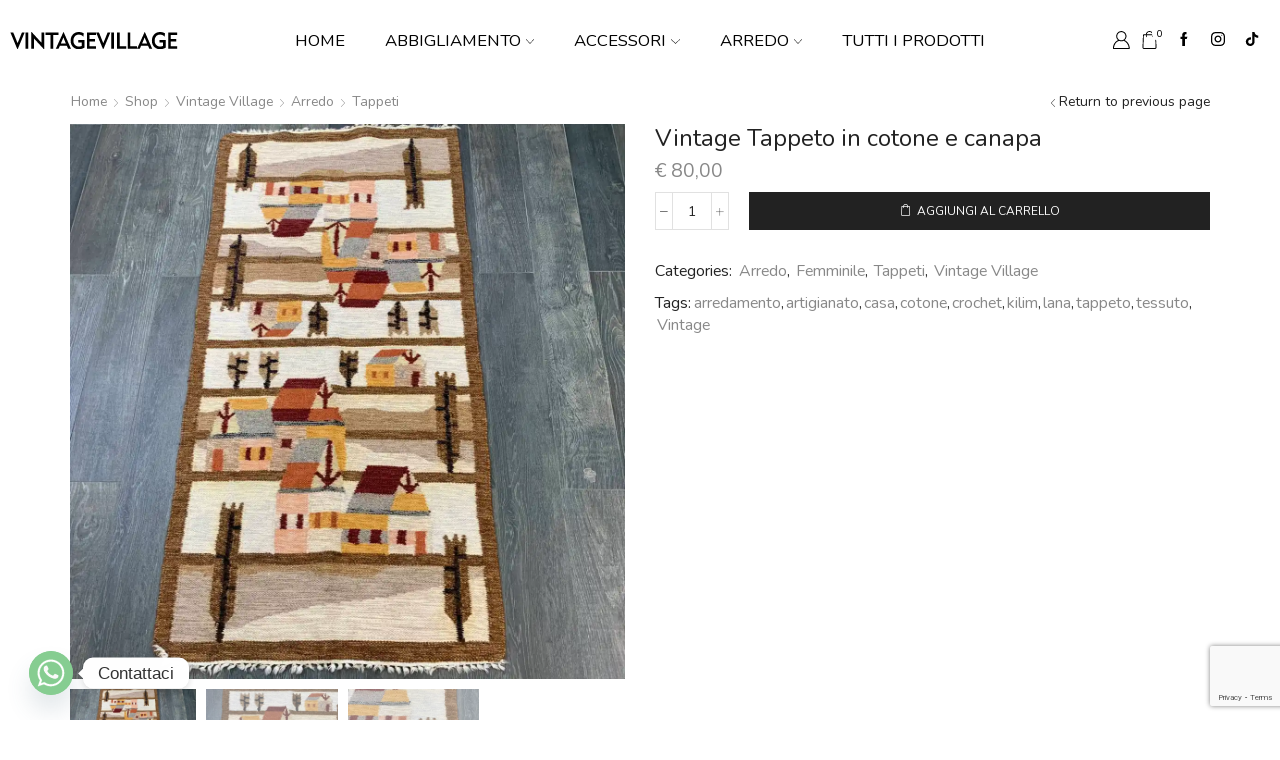

--- FILE ---
content_type: text/html; charset=UTF-8
request_url: https://vintagevillagestore.it/negozio/vintage-village/arredo/tappeti/vintage-tappeto-in-cotone-e-canapa/
body_size: 40751
content:

<!DOCTYPE html>
<html lang="it-IT" xmlns="http://www.w3.org/1999/xhtml" prefix="og: http://ogp.me/ns# fb: http://www.facebook.com/2008/fbml" >
<head>
	<meta charset="UTF-8" />
	<meta name="viewport" content="width=device-width, initial-scale=1.0"/>
	<meta name='robots' content='index, follow, max-image-preview:large, max-snippet:-1, max-video-preview:-1' />
<script id="cookieyes" type="text/javascript" src="https://cdn-cookieyes.com/client_data/4026e02177d1f52e630fc83f/script.js"></script><script>window._wca = window._wca || [];</script>

	<!-- This site is optimized with the Yoast SEO plugin v26.7 - https://yoast.com/wordpress/plugins/seo/ -->
	<title>Vintage  Tappeto in cotone e canapa - Vintage Village</title>
	<link rel="canonical" href="https://vintagevillagestore.it/negozio/vintage-village/arredo/tappeti/vintage-tappeto-in-cotone-e-canapa/" />
	<meta property="og:locale" content="it_IT" />
	<meta property="og:type" content="article" />
	<meta property="og:title" content="Vintage  Tappeto in cotone e canapa - Vintage Village" />
	<meta property="og:description" content="Delizioso tappeto in cotone e canapa grezza con disegno speculare di paesaggio con casette ed alberelli,adatto ad una cambretta o ad un terrazzo. Ottime condizioni." />
	<meta property="og:url" content="https://vintagevillagestore.it/negozio/vintage-village/arredo/tappeti/vintage-tappeto-in-cotone-e-canapa/" />
	<meta property="og:site_name" content="Vintage Village" />
	<meta property="article:publisher" content="https://www.facebook.com/profile.php?id=100063797035302" />
	<meta property="article:modified_time" content="2022-11-22T17:04:15+00:00" />
	<meta property="og:image" content="https://vintagevillagestore.it/sito/wp-content/uploads/2022/11/image_92a8addf-85e2-4fa1-bdd6-ab77bc56d783.jpg" />
	<meta property="og:image:width" content="1880" />
	<meta property="og:image:height" content="1880" />
	<meta property="og:image:type" content="image/jpeg" />
	<meta name="twitter:card" content="summary_large_image" />
	<script type="application/ld+json" class="yoast-schema-graph">{"@context":"https://schema.org","@graph":[{"@type":"WebPage","@id":"https://vintagevillagestore.it/negozio/vintage-village/arredo/tappeti/vintage-tappeto-in-cotone-e-canapa/","url":"https://vintagevillagestore.it/negozio/vintage-village/arredo/tappeti/vintage-tappeto-in-cotone-e-canapa/","name":"Vintage Tappeto in cotone e canapa - Vintage Village","isPartOf":{"@id":"https://vintagevillagestore.it/#website"},"primaryImageOfPage":{"@id":"https://vintagevillagestore.it/negozio/vintage-village/arredo/tappeti/vintage-tappeto-in-cotone-e-canapa/#primaryimage"},"image":{"@id":"https://vintagevillagestore.it/negozio/vintage-village/arredo/tappeti/vintage-tappeto-in-cotone-e-canapa/#primaryimage"},"thumbnailUrl":"https://i0.wp.com/vintagevillagestore.it/sito/wp-content/uploads/2022/11/image_92a8addf-85e2-4fa1-bdd6-ab77bc56d783.jpg?fit=1880%2C1880&ssl=1","datePublished":"2022-11-22T17:03:59+00:00","dateModified":"2022-11-22T17:04:15+00:00","breadcrumb":{"@id":"https://vintagevillagestore.it/negozio/vintage-village/arredo/tappeti/vintage-tappeto-in-cotone-e-canapa/#breadcrumb"},"inLanguage":"it-IT","potentialAction":[{"@type":"ReadAction","target":["https://vintagevillagestore.it/negozio/vintage-village/arredo/tappeti/vintage-tappeto-in-cotone-e-canapa/"]}]},{"@type":"ImageObject","inLanguage":"it-IT","@id":"https://vintagevillagestore.it/negozio/vintage-village/arredo/tappeti/vintage-tappeto-in-cotone-e-canapa/#primaryimage","url":"https://i0.wp.com/vintagevillagestore.it/sito/wp-content/uploads/2022/11/image_92a8addf-85e2-4fa1-bdd6-ab77bc56d783.jpg?fit=1880%2C1880&ssl=1","contentUrl":"https://i0.wp.com/vintagevillagestore.it/sito/wp-content/uploads/2022/11/image_92a8addf-85e2-4fa1-bdd6-ab77bc56d783.jpg?fit=1880%2C1880&ssl=1","width":1880,"height":1880},{"@type":"BreadcrumbList","@id":"https://vintagevillagestore.it/negozio/vintage-village/arredo/tappeti/vintage-tappeto-in-cotone-e-canapa/#breadcrumb","itemListElement":[{"@type":"ListItem","position":1,"name":"Home","item":"https://vintagevillagestore.it/"},{"@type":"ListItem","position":2,"name":"Shop","item":"https://vintagevillagestore.it/negozio/"},{"@type":"ListItem","position":3,"name":"Vintage Tappeto in cotone e canapa"}]},{"@type":"WebSite","@id":"https://vintagevillagestore.it/#website","url":"https://vintagevillagestore.it/","name":"Vintage Village","description":"Abbigliamento Vintage","publisher":{"@id":"https://vintagevillagestore.it/#organization"},"potentialAction":[{"@type":"SearchAction","target":{"@type":"EntryPoint","urlTemplate":"https://vintagevillagestore.it/?s={search_term_string}"},"query-input":{"@type":"PropertyValueSpecification","valueRequired":true,"valueName":"search_term_string"}}],"inLanguage":"it-IT"},{"@type":"Organization","@id":"https://vintagevillagestore.it/#organization","name":"Vintage Village","url":"https://vintagevillagestore.it/","logo":{"@type":"ImageObject","inLanguage":"it-IT","@id":"https://vintagevillagestore.it/#/schema/logo/image/","url":"https://vintagevillagestore.it/sito/wp-content/uploads/2022/10/VintageVillage-Logo-01-SVG.svg","contentUrl":"https://vintagevillagestore.it/sito/wp-content/uploads/2022/10/VintageVillage-Logo-01-SVG.svg","width":1,"height":1,"caption":"Vintage Village"},"image":{"@id":"https://vintagevillagestore.it/#/schema/logo/image/"},"sameAs":["https://www.facebook.com/profile.php?id=100063797035302","https://www.instagram.com/vintagevillage.store/","https://www.tiktok.com/@vintagevillage.store"]}]}</script>
	<!-- / Yoast SEO plugin. -->


<link rel='dns-prefetch' href='//stats.wp.com' />
<link rel='dns-prefetch' href='//www.googletagmanager.com' />
<link rel='preconnect' href='//i0.wp.com' />
<link rel='preconnect' href='//c0.wp.com' />
<link rel="alternate" type="application/rss+xml" title="Vintage Village &raquo; Feed" href="https://vintagevillagestore.it/feed/" />
<link rel="alternate" type="application/rss+xml" title="Vintage Village &raquo; Feed dei commenti" href="https://vintagevillagestore.it/comments/feed/" />
<style id='wp-img-auto-sizes-contain-inline-css' type='text/css'>
img:is([sizes=auto i],[sizes^="auto," i]){contain-intrinsic-size:3000px 1500px}
/*# sourceURL=wp-img-auto-sizes-contain-inline-css */
</style>
<style id='wp-emoji-styles-inline-css' type='text/css'>

	img.wp-smiley, img.emoji {
		display: inline !important;
		border: none !important;
		box-shadow: none !important;
		height: 1em !important;
		width: 1em !important;
		margin: 0 0.07em !important;
		vertical-align: -0.1em !important;
		background: none !important;
		padding: 0 !important;
	}
/*# sourceURL=wp-emoji-styles-inline-css */
</style>
<style id='wp-block-library-inline-css' type='text/css'>
:root{--wp-block-synced-color:#7a00df;--wp-block-synced-color--rgb:122,0,223;--wp-bound-block-color:var(--wp-block-synced-color);--wp-editor-canvas-background:#ddd;--wp-admin-theme-color:#007cba;--wp-admin-theme-color--rgb:0,124,186;--wp-admin-theme-color-darker-10:#006ba1;--wp-admin-theme-color-darker-10--rgb:0,107,160.5;--wp-admin-theme-color-darker-20:#005a87;--wp-admin-theme-color-darker-20--rgb:0,90,135;--wp-admin-border-width-focus:2px}@media (min-resolution:192dpi){:root{--wp-admin-border-width-focus:1.5px}}.wp-element-button{cursor:pointer}:root .has-very-light-gray-background-color{background-color:#eee}:root .has-very-dark-gray-background-color{background-color:#313131}:root .has-very-light-gray-color{color:#eee}:root .has-very-dark-gray-color{color:#313131}:root .has-vivid-green-cyan-to-vivid-cyan-blue-gradient-background{background:linear-gradient(135deg,#00d084,#0693e3)}:root .has-purple-crush-gradient-background{background:linear-gradient(135deg,#34e2e4,#4721fb 50%,#ab1dfe)}:root .has-hazy-dawn-gradient-background{background:linear-gradient(135deg,#faaca8,#dad0ec)}:root .has-subdued-olive-gradient-background{background:linear-gradient(135deg,#fafae1,#67a671)}:root .has-atomic-cream-gradient-background{background:linear-gradient(135deg,#fdd79a,#004a59)}:root .has-nightshade-gradient-background{background:linear-gradient(135deg,#330968,#31cdcf)}:root .has-midnight-gradient-background{background:linear-gradient(135deg,#020381,#2874fc)}:root{--wp--preset--font-size--normal:16px;--wp--preset--font-size--huge:42px}.has-regular-font-size{font-size:1em}.has-larger-font-size{font-size:2.625em}.has-normal-font-size{font-size:var(--wp--preset--font-size--normal)}.has-huge-font-size{font-size:var(--wp--preset--font-size--huge)}.has-text-align-center{text-align:center}.has-text-align-left{text-align:left}.has-text-align-right{text-align:right}.has-fit-text{white-space:nowrap!important}#end-resizable-editor-section{display:none}.aligncenter{clear:both}.items-justified-left{justify-content:flex-start}.items-justified-center{justify-content:center}.items-justified-right{justify-content:flex-end}.items-justified-space-between{justify-content:space-between}.screen-reader-text{border:0;clip-path:inset(50%);height:1px;margin:-1px;overflow:hidden;padding:0;position:absolute;width:1px;word-wrap:normal!important}.screen-reader-text:focus{background-color:#ddd;clip-path:none;color:#444;display:block;font-size:1em;height:auto;left:5px;line-height:normal;padding:15px 23px 14px;text-decoration:none;top:5px;width:auto;z-index:100000}html :where(.has-border-color){border-style:solid}html :where([style*=border-top-color]){border-top-style:solid}html :where([style*=border-right-color]){border-right-style:solid}html :where([style*=border-bottom-color]){border-bottom-style:solid}html :where([style*=border-left-color]){border-left-style:solid}html :where([style*=border-width]){border-style:solid}html :where([style*=border-top-width]){border-top-style:solid}html :where([style*=border-right-width]){border-right-style:solid}html :where([style*=border-bottom-width]){border-bottom-style:solid}html :where([style*=border-left-width]){border-left-style:solid}html :where(img[class*=wp-image-]){height:auto;max-width:100%}:where(figure){margin:0 0 1em}html :where(.is-position-sticky){--wp-admin--admin-bar--position-offset:var(--wp-admin--admin-bar--height,0px)}@media screen and (max-width:600px){html :where(.is-position-sticky){--wp-admin--admin-bar--position-offset:0px}}

/*# sourceURL=wp-block-library-inline-css */
</style><style id='global-styles-inline-css' type='text/css'>
:root{--wp--preset--aspect-ratio--square: 1;--wp--preset--aspect-ratio--4-3: 4/3;--wp--preset--aspect-ratio--3-4: 3/4;--wp--preset--aspect-ratio--3-2: 3/2;--wp--preset--aspect-ratio--2-3: 2/3;--wp--preset--aspect-ratio--16-9: 16/9;--wp--preset--aspect-ratio--9-16: 9/16;--wp--preset--color--black: #000000;--wp--preset--color--cyan-bluish-gray: #abb8c3;--wp--preset--color--white: #ffffff;--wp--preset--color--pale-pink: #f78da7;--wp--preset--color--vivid-red: #cf2e2e;--wp--preset--color--luminous-vivid-orange: #ff6900;--wp--preset--color--luminous-vivid-amber: #fcb900;--wp--preset--color--light-green-cyan: #7bdcb5;--wp--preset--color--vivid-green-cyan: #00d084;--wp--preset--color--pale-cyan-blue: #8ed1fc;--wp--preset--color--vivid-cyan-blue: #0693e3;--wp--preset--color--vivid-purple: #9b51e0;--wp--preset--gradient--vivid-cyan-blue-to-vivid-purple: linear-gradient(135deg,rgb(6,147,227) 0%,rgb(155,81,224) 100%);--wp--preset--gradient--light-green-cyan-to-vivid-green-cyan: linear-gradient(135deg,rgb(122,220,180) 0%,rgb(0,208,130) 100%);--wp--preset--gradient--luminous-vivid-amber-to-luminous-vivid-orange: linear-gradient(135deg,rgb(252,185,0) 0%,rgb(255,105,0) 100%);--wp--preset--gradient--luminous-vivid-orange-to-vivid-red: linear-gradient(135deg,rgb(255,105,0) 0%,rgb(207,46,46) 100%);--wp--preset--gradient--very-light-gray-to-cyan-bluish-gray: linear-gradient(135deg,rgb(238,238,238) 0%,rgb(169,184,195) 100%);--wp--preset--gradient--cool-to-warm-spectrum: linear-gradient(135deg,rgb(74,234,220) 0%,rgb(151,120,209) 20%,rgb(207,42,186) 40%,rgb(238,44,130) 60%,rgb(251,105,98) 80%,rgb(254,248,76) 100%);--wp--preset--gradient--blush-light-purple: linear-gradient(135deg,rgb(255,206,236) 0%,rgb(152,150,240) 100%);--wp--preset--gradient--blush-bordeaux: linear-gradient(135deg,rgb(254,205,165) 0%,rgb(254,45,45) 50%,rgb(107,0,62) 100%);--wp--preset--gradient--luminous-dusk: linear-gradient(135deg,rgb(255,203,112) 0%,rgb(199,81,192) 50%,rgb(65,88,208) 100%);--wp--preset--gradient--pale-ocean: linear-gradient(135deg,rgb(255,245,203) 0%,rgb(182,227,212) 50%,rgb(51,167,181) 100%);--wp--preset--gradient--electric-grass: linear-gradient(135deg,rgb(202,248,128) 0%,rgb(113,206,126) 100%);--wp--preset--gradient--midnight: linear-gradient(135deg,rgb(2,3,129) 0%,rgb(40,116,252) 100%);--wp--preset--font-size--small: 13px;--wp--preset--font-size--medium: 20px;--wp--preset--font-size--large: 36px;--wp--preset--font-size--x-large: 42px;--wp--preset--spacing--20: 0.44rem;--wp--preset--spacing--30: 0.67rem;--wp--preset--spacing--40: 1rem;--wp--preset--spacing--50: 1.5rem;--wp--preset--spacing--60: 2.25rem;--wp--preset--spacing--70: 3.38rem;--wp--preset--spacing--80: 5.06rem;--wp--preset--shadow--natural: 6px 6px 9px rgba(0, 0, 0, 0.2);--wp--preset--shadow--deep: 12px 12px 50px rgba(0, 0, 0, 0.4);--wp--preset--shadow--sharp: 6px 6px 0px rgba(0, 0, 0, 0.2);--wp--preset--shadow--outlined: 6px 6px 0px -3px rgb(255, 255, 255), 6px 6px rgb(0, 0, 0);--wp--preset--shadow--crisp: 6px 6px 0px rgb(0, 0, 0);}:where(.is-layout-flex){gap: 0.5em;}:where(.is-layout-grid){gap: 0.5em;}body .is-layout-flex{display: flex;}.is-layout-flex{flex-wrap: wrap;align-items: center;}.is-layout-flex > :is(*, div){margin: 0;}body .is-layout-grid{display: grid;}.is-layout-grid > :is(*, div){margin: 0;}:where(.wp-block-columns.is-layout-flex){gap: 2em;}:where(.wp-block-columns.is-layout-grid){gap: 2em;}:where(.wp-block-post-template.is-layout-flex){gap: 1.25em;}:where(.wp-block-post-template.is-layout-grid){gap: 1.25em;}.has-black-color{color: var(--wp--preset--color--black) !important;}.has-cyan-bluish-gray-color{color: var(--wp--preset--color--cyan-bluish-gray) !important;}.has-white-color{color: var(--wp--preset--color--white) !important;}.has-pale-pink-color{color: var(--wp--preset--color--pale-pink) !important;}.has-vivid-red-color{color: var(--wp--preset--color--vivid-red) !important;}.has-luminous-vivid-orange-color{color: var(--wp--preset--color--luminous-vivid-orange) !important;}.has-luminous-vivid-amber-color{color: var(--wp--preset--color--luminous-vivid-amber) !important;}.has-light-green-cyan-color{color: var(--wp--preset--color--light-green-cyan) !important;}.has-vivid-green-cyan-color{color: var(--wp--preset--color--vivid-green-cyan) !important;}.has-pale-cyan-blue-color{color: var(--wp--preset--color--pale-cyan-blue) !important;}.has-vivid-cyan-blue-color{color: var(--wp--preset--color--vivid-cyan-blue) !important;}.has-vivid-purple-color{color: var(--wp--preset--color--vivid-purple) !important;}.has-black-background-color{background-color: var(--wp--preset--color--black) !important;}.has-cyan-bluish-gray-background-color{background-color: var(--wp--preset--color--cyan-bluish-gray) !important;}.has-white-background-color{background-color: var(--wp--preset--color--white) !important;}.has-pale-pink-background-color{background-color: var(--wp--preset--color--pale-pink) !important;}.has-vivid-red-background-color{background-color: var(--wp--preset--color--vivid-red) !important;}.has-luminous-vivid-orange-background-color{background-color: var(--wp--preset--color--luminous-vivid-orange) !important;}.has-luminous-vivid-amber-background-color{background-color: var(--wp--preset--color--luminous-vivid-amber) !important;}.has-light-green-cyan-background-color{background-color: var(--wp--preset--color--light-green-cyan) !important;}.has-vivid-green-cyan-background-color{background-color: var(--wp--preset--color--vivid-green-cyan) !important;}.has-pale-cyan-blue-background-color{background-color: var(--wp--preset--color--pale-cyan-blue) !important;}.has-vivid-cyan-blue-background-color{background-color: var(--wp--preset--color--vivid-cyan-blue) !important;}.has-vivid-purple-background-color{background-color: var(--wp--preset--color--vivid-purple) !important;}.has-black-border-color{border-color: var(--wp--preset--color--black) !important;}.has-cyan-bluish-gray-border-color{border-color: var(--wp--preset--color--cyan-bluish-gray) !important;}.has-white-border-color{border-color: var(--wp--preset--color--white) !important;}.has-pale-pink-border-color{border-color: var(--wp--preset--color--pale-pink) !important;}.has-vivid-red-border-color{border-color: var(--wp--preset--color--vivid-red) !important;}.has-luminous-vivid-orange-border-color{border-color: var(--wp--preset--color--luminous-vivid-orange) !important;}.has-luminous-vivid-amber-border-color{border-color: var(--wp--preset--color--luminous-vivid-amber) !important;}.has-light-green-cyan-border-color{border-color: var(--wp--preset--color--light-green-cyan) !important;}.has-vivid-green-cyan-border-color{border-color: var(--wp--preset--color--vivid-green-cyan) !important;}.has-pale-cyan-blue-border-color{border-color: var(--wp--preset--color--pale-cyan-blue) !important;}.has-vivid-cyan-blue-border-color{border-color: var(--wp--preset--color--vivid-cyan-blue) !important;}.has-vivid-purple-border-color{border-color: var(--wp--preset--color--vivid-purple) !important;}.has-vivid-cyan-blue-to-vivid-purple-gradient-background{background: var(--wp--preset--gradient--vivid-cyan-blue-to-vivid-purple) !important;}.has-light-green-cyan-to-vivid-green-cyan-gradient-background{background: var(--wp--preset--gradient--light-green-cyan-to-vivid-green-cyan) !important;}.has-luminous-vivid-amber-to-luminous-vivid-orange-gradient-background{background: var(--wp--preset--gradient--luminous-vivid-amber-to-luminous-vivid-orange) !important;}.has-luminous-vivid-orange-to-vivid-red-gradient-background{background: var(--wp--preset--gradient--luminous-vivid-orange-to-vivid-red) !important;}.has-very-light-gray-to-cyan-bluish-gray-gradient-background{background: var(--wp--preset--gradient--very-light-gray-to-cyan-bluish-gray) !important;}.has-cool-to-warm-spectrum-gradient-background{background: var(--wp--preset--gradient--cool-to-warm-spectrum) !important;}.has-blush-light-purple-gradient-background{background: var(--wp--preset--gradient--blush-light-purple) !important;}.has-blush-bordeaux-gradient-background{background: var(--wp--preset--gradient--blush-bordeaux) !important;}.has-luminous-dusk-gradient-background{background: var(--wp--preset--gradient--luminous-dusk) !important;}.has-pale-ocean-gradient-background{background: var(--wp--preset--gradient--pale-ocean) !important;}.has-electric-grass-gradient-background{background: var(--wp--preset--gradient--electric-grass) !important;}.has-midnight-gradient-background{background: var(--wp--preset--gradient--midnight) !important;}.has-small-font-size{font-size: var(--wp--preset--font-size--small) !important;}.has-medium-font-size{font-size: var(--wp--preset--font-size--medium) !important;}.has-large-font-size{font-size: var(--wp--preset--font-size--large) !important;}.has-x-large-font-size{font-size: var(--wp--preset--font-size--x-large) !important;}
/*# sourceURL=global-styles-inline-css */
</style>

<style id='classic-theme-styles-inline-css' type='text/css'>
/*! This file is auto-generated */
.wp-block-button__link{color:#fff;background-color:#32373c;border-radius:9999px;box-shadow:none;text-decoration:none;padding:calc(.667em + 2px) calc(1.333em + 2px);font-size:1.125em}.wp-block-file__button{background:#32373c;color:#fff;text-decoration:none}
/*# sourceURL=/wp-includes/css/classic-themes.min.css */
</style>
<link rel='stylesheet' id='contact-form-7-css' href='https://vintagevillagestore.it/sito/wp-content/plugins/contact-form-7/includes/css/styles.css?ver=6.1.4' type='text/css' media='all' />
<style id='woocommerce-inline-inline-css' type='text/css'>
.woocommerce form .form-row .required { visibility: visible; }
/*# sourceURL=woocommerce-inline-inline-css */
</style>
<link rel='stylesheet' id='gateway-css' href='https://vintagevillagestore.it/sito/wp-content/plugins/woocommerce-paypal-payments/modules/ppcp-button/assets/css/gateway.css?ver=3.3.2' type='text/css' media='all' />
<link rel='stylesheet' id='ion.range-slider-css' href='https://vintagevillagestore.it/sito/wp-content/plugins/yith-woocommerce-ajax-product-filter-premium/assets/css/ion.range-slider.css?ver=2.3.1' type='text/css' media='all' />
<link rel='stylesheet' id='yith-wcan-shortcodes-css' href='https://vintagevillagestore.it/sito/wp-content/plugins/yith-woocommerce-ajax-product-filter-premium/assets/css/shortcodes.css?ver=4.13.0' type='text/css' media='all' />
<style id='yith-wcan-shortcodes-inline-css' type='text/css'>
:root{
	--yith-wcan-filters_colors_titles: #434343;
	--yith-wcan-filters_colors_background: #FFFFFF;
	--yith-wcan-filters_colors_accent: #A7144C;
	--yith-wcan-filters_colors_accent_r: 167;
	--yith-wcan-filters_colors_accent_g: 20;
	--yith-wcan-filters_colors_accent_b: 76;
	--yith-wcan-color_swatches_border_radius: 100%;
	--yith-wcan-color_swatches_size: 30px;
	--yith-wcan-labels_style_background: #FFFFFF;
	--yith-wcan-labels_style_background_hover: #A7144C;
	--yith-wcan-labels_style_background_active: #A7144C;
	--yith-wcan-labels_style_text: #434343;
	--yith-wcan-labels_style_text_hover: #FFFFFF;
	--yith-wcan-labels_style_text_active: #FFFFFF;
	--yith-wcan-anchors_style_text: #434343;
	--yith-wcan-anchors_style_text_hover: #A7144C;
	--yith-wcan-anchors_style_text_active: #A7144C;
}
/*# sourceURL=yith-wcan-shortcodes-inline-css */
</style>
<link rel='stylesheet' id='chaty-front-css-css' href='https://vintagevillagestore.it/sito/wp-content/plugins/chaty/css/chaty-front.min.css?ver=3.5.11670606446' type='text/css' media='all' />
<link rel='stylesheet' id='etheme-parent-style-css' href='https://vintagevillagestore.it/sito/wp-content/themes/xstore/xstore.min.css?ver=9.4.2' type='text/css' media='all' />
<link rel='stylesheet' id='etheme-wpb-style-css' href='https://vintagevillagestore.it/sito/wp-content/themes/xstore/css/wpb.min.css?ver=9.4.2' type='text/css' media='all' />
<link rel='stylesheet' id='js_composer_front-css' href='https://vintagevillagestore.it/sito/wp-content/plugins/js_composer/assets/css/js_composer.min.css?ver=7.9' type='text/css' media='all' />
<link rel='stylesheet' id='etheme-breadcrumbs-css' href='https://vintagevillagestore.it/sito/wp-content/themes/xstore/css/modules/breadcrumbs.min.css?ver=9.4.2' type='text/css' media='all' />
<link rel='stylesheet' id='etheme-back-top-css' href='https://vintagevillagestore.it/sito/wp-content/themes/xstore/css/modules/back-top.min.css?ver=9.4.2' type='text/css' media='all' />
<link rel='stylesheet' id='etheme-woocommerce-css' href='https://vintagevillagestore.it/sito/wp-content/themes/xstore/css/modules/woocommerce/global.min.css?ver=9.4.2' type='text/css' media='all' />
<link rel='stylesheet' id='etheme-woocommerce-archive-css' href='https://vintagevillagestore.it/sito/wp-content/themes/xstore/css/modules/woocommerce/archive.min.css?ver=9.4.2' type='text/css' media='all' />
<link rel='stylesheet' id='etheme-swatches-style-css' href='https://vintagevillagestore.it/sito/wp-content/themes/xstore/css/swatches.min.css?ver=9.4.2' type='text/css' media='all' />
<link rel='stylesheet' id='etheme-single-product-css' href='https://vintagevillagestore.it/sito/wp-content/themes/xstore/css/modules/woocommerce/single-product/single-product.min.css?ver=9.4.2' type='text/css' media='all' />
<link rel='stylesheet' id='etheme-single-product-elements-css' href='https://vintagevillagestore.it/sito/wp-content/themes/xstore/css/modules/woocommerce/single-product/single-product-elements.min.css?ver=9.4.2' type='text/css' media='all' />
<link rel='stylesheet' id='etheme-star-rating-css' href='https://vintagevillagestore.it/sito/wp-content/themes/xstore/css/modules/star-rating.min.css?ver=9.4.2' type='text/css' media='all' />
<link rel='stylesheet' id='etheme-comments-css' href='https://vintagevillagestore.it/sito/wp-content/themes/xstore/css/modules/comments.min.css?ver=9.4.2' type='text/css' media='all' />
<link rel='stylesheet' id='etheme-single-post-meta-css' href='https://vintagevillagestore.it/sito/wp-content/themes/xstore/css/modules/blog/single-post/meta.min.css?ver=9.4.2' type='text/css' media='all' />
<link rel='stylesheet' id='etheme-contact-forms-css' href='https://vintagevillagestore.it/sito/wp-content/themes/xstore/css/modules/contact-forms.min.css?ver=9.4.2' type='text/css' media='all' />
<style id='xstore-icons-font-inline-css' type='text/css'>
@font-face {
				  font-family: 'xstore-icons';
				  src:
				    url('https://vintagevillagestore.it/sito/wp-content/themes/xstore/fonts/xstore-icons-light.ttf') format('truetype'),
				    url('https://vintagevillagestore.it/sito/wp-content/themes/xstore/fonts/xstore-icons-light.woff2') format('woff2'),
				    url('https://vintagevillagestore.it/sito/wp-content/themes/xstore/fonts/xstore-icons-light.woff') format('woff'),
				    url('https://vintagevillagestore.it/sito/wp-content/themes/xstore/fonts/xstore-icons-light.svg#xstore-icons') format('svg');
				  font-weight: normal;
				  font-style: normal;
				  font-display: swap;
				}
/*# sourceURL=xstore-icons-font-inline-css */
</style>
<link rel='stylesheet' id='etheme-header-menu-css' href='https://vintagevillagestore.it/sito/wp-content/themes/xstore/css/modules/layout/header/parts/menu.min.css?ver=9.4.2' type='text/css' media='all' />
<link rel='stylesheet' id='xstore-kirki-styles-css' href='https://vintagevillagestore.it/sito/wp-content/uploads/xstore/kirki-styles.css?ver=1670424478165' type='text/css' media='all' />
<script type="text/javascript" src="https://c0.wp.com/c/6.9/wp-includes/js/jquery/jquery.min.js" id="jquery-core-js"></script>
<script type="text/javascript" src="https://c0.wp.com/c/6.9/wp-includes/js/jquery/jquery-migrate.min.js" id="jquery-migrate-js"></script>
<script type="text/javascript" src="https://c0.wp.com/p/woocommerce/10.4.3/assets/js/jquery-blockui/jquery.blockUI.min.js" id="wc-jquery-blockui-js" data-wp-strategy="defer"></script>
<script type="text/javascript" id="wc-add-to-cart-js-extra">
/* <![CDATA[ */
var wc_add_to_cart_params = {"ajax_url":"/sito/wp-admin/admin-ajax.php","wc_ajax_url":"/?wc-ajax=%%endpoint%%","i18n_view_cart":"Visualizza carrello","cart_url":"https://vintagevillagestore.it/carrello/","is_cart":"","cart_redirect_after_add":"no"};
//# sourceURL=wc-add-to-cart-js-extra
/* ]]> */
</script>
<script type="text/javascript" src="https://c0.wp.com/p/woocommerce/10.4.3/assets/js/frontend/add-to-cart.min.js" id="wc-add-to-cart-js" data-wp-strategy="defer"></script>
<script type="text/javascript" src="https://c0.wp.com/p/woocommerce/10.4.3/assets/js/zoom/jquery.zoom.min.js" id="wc-zoom-js" defer="defer" data-wp-strategy="defer"></script>
<script type="text/javascript" id="wc-single-product-js-extra">
/* <![CDATA[ */
var wc_single_product_params = {"i18n_required_rating_text":"Seleziona una valutazione","i18n_rating_options":["1 stella su 5","2 stelle su 5","3 stelle su 5","4 stelle su 5","5 stelle su 5"],"i18n_product_gallery_trigger_text":"Visualizza la galleria di immagini a schermo intero","review_rating_required":"yes","flexslider":{"rtl":false,"animation":"slide","smoothHeight":true,"directionNav":false,"controlNav":"thumbnails","slideshow":false,"animationSpeed":500,"animationLoop":false,"allowOneSlide":false},"zoom_enabled":"1","zoom_options":[],"photoswipe_enabled":"","photoswipe_options":{"shareEl":false,"closeOnScroll":false,"history":false,"hideAnimationDuration":0,"showAnimationDuration":0},"flexslider_enabled":""};
//# sourceURL=wc-single-product-js-extra
/* ]]> */
</script>
<script type="text/javascript" src="https://c0.wp.com/p/woocommerce/10.4.3/assets/js/frontend/single-product.min.js" id="wc-single-product-js" defer="defer" data-wp-strategy="defer"></script>
<script type="text/javascript" src="https://c0.wp.com/p/woocommerce/10.4.3/assets/js/js-cookie/js.cookie.min.js" id="wc-js-cookie-js" defer="defer" data-wp-strategy="defer"></script>
<script type="text/javascript" id="woocommerce-js-extra">
/* <![CDATA[ */
var woocommerce_params = {"ajax_url":"/sito/wp-admin/admin-ajax.php","wc_ajax_url":"/?wc-ajax=%%endpoint%%","i18n_password_show":"Mostra password","i18n_password_hide":"Nascondi password"};
//# sourceURL=woocommerce-js-extra
/* ]]> */
</script>
<script type="text/javascript" src="https://c0.wp.com/p/woocommerce/10.4.3/assets/js/frontend/woocommerce.min.js" id="woocommerce-js" defer="defer" data-wp-strategy="defer"></script>
<script type="text/javascript" src="https://vintagevillagestore.it/sito/wp-content/plugins/js_composer/assets/js/vendors/woocommerce-add-to-cart.js?ver=7.9" id="vc_woocommerce-add-to-cart-js-js"></script>
<script type="text/javascript" id="WCPAY_ASSETS-js-extra">
/* <![CDATA[ */
var wcpayAssets = {"url":"https://vintagevillagestore.it/sito/wp-content/plugins/woocommerce-payments/dist/"};
//# sourceURL=WCPAY_ASSETS-js-extra
/* ]]> */
</script>
<script type="text/javascript" src="https://stats.wp.com/s-202604.js" id="woocommerce-analytics-js" defer="defer" data-wp-strategy="defer"></script>
<script type="text/javascript" id="etheme-js-extra">
/* <![CDATA[ */
var etConfig = {"noresults":"No results were found!","ajaxSearchResultsArrow":"\u003Csvg version=\"1.1\" width=\"1em\" height=\"1em\" class=\"arrow\" xmlns=\"http://www.w3.org/2000/svg\" xmlns:xlink=\"http://www.w3.org/1999/xlink\" x=\"0px\" y=\"0px\" viewBox=\"0 0 100 100\" style=\"enable-background:new 0 0 100 100;\" xml:space=\"preserve\"\u003E\u003Cpath d=\"M99.1186676,94.8567734L10.286458,6.0255365h53.5340881c1.6616173,0,3.0132561-1.3516402,3.0132561-3.0127683\r\n\tS65.4821625,0,63.8205452,0H3.0137398c-1.6611279,0-3.012768,1.3516402-3.012768,3.0127683v60.8068047\r\n\tc0,1.6616135,1.3516402,3.0132523,3.012768,3.0132523s3.012768-1.3516388,3.012768-3.0132523V10.2854862L94.8577423,99.117691\r\n\tC95.4281311,99.6871109,96.1841202,100,96.9886856,100c0.8036041,0,1.5595856-0.3128891,2.129982-0.882309\r\n\tC100.2924805,97.9419327,100.2924805,96.0305862,99.1186676,94.8567734z\"\u003E\u003C/path\u003E\u003C/svg\u003E","successfullyAdded":"Product added.","successfullyRemoved":"Product removed.","successfullyUpdated":"Product quantity updated.","successfullyCopied":"Copied to clipboard","saleStarts":"Sale starts in:","saleFinished":"This sale already finished","confirmQuestion":"Are you sure?","viewCart":"View cart","cartPageUrl":"https://vintagevillagestore.it/carrello/","checkCart":"Please check your \u003Ca href='https://vintagevillagestore.it/carrello/'\u003Ecart.\u003C/a\u003E","contBtn":"Continue shopping","checkBtn":"Checkout","ajaxProductAddedNotify":{"type":"alert","linked_products_type":"upsell"},"variationGallery":"","quickView":{"type":"popup","position":"right","layout":"default","variationGallery":"","css":{"quick-view":"        \u003Clink rel=\"stylesheet\" href=\"https://vintagevillagestore.it/sito/wp-content/themes/xstore/css/modules/woocommerce/quick-view.min.css?ver=9.4.2\" type=\"text/css\" media=\"all\" /\u003E \t\t","skeleton":"        \u003Clink rel=\"stylesheet\" href=\"https://vintagevillagestore.it/sito/wp-content/themes/xstore/css/modules/skeleton.min.css?ver=9.4.2\" type=\"text/css\" media=\"all\" /\u003E \t\t","single-product":"        \u003Clink rel=\"stylesheet\" href=\"https://vintagevillagestore.it/sito/wp-content/themes/xstore/css/modules/woocommerce/single-product/single-product.min.css?ver=9.4.2\" type=\"text/css\" media=\"all\" /\u003E \t\t","single-product-elements":"        \u003Clink rel=\"stylesheet\" href=\"https://vintagevillagestore.it/sito/wp-content/themes/xstore/css/modules/woocommerce/single-product/single-product-elements.min.css?ver=9.4.2\" type=\"text/css\" media=\"all\" /\u003E \t\t","single-post-meta":"        \u003Clink rel=\"stylesheet\" href=\"https://vintagevillagestore.it/sito/wp-content/themes/xstore/css/modules/blog/single-post/meta.min.css?ver=9.4.2\" type=\"text/css\" media=\"all\" /\u003E \t\t"}},"speedOptimization":{"imageLoadingOffset":"200px"},"popupAddedToCart":[],"builders":{"is_wpbakery":true},"Product":"Products","Pages":"Pages","Post":"Posts","Portfolio":"Portfolio","Product_found":"{{count}} Products found","Pages_found":"{{count}} Pages found","Post_found":"{{count}} Posts found","Portfolio_found":"{{count}} Portfolio found","show_more":"Show {{count}} more","show_all":"View all results","items_found":"{{count}} items found","item_found":"{{count}} item found","single_product_builder":"","fancy_select_categories":"","is_search_history":"0","search_history_length":"7","search_type":"input","search_ajax_history_time":"5","noSuggestionNoticeWithMatches":"No results were found!\u003Cp\u003ENo items matched your search {{search_value}}.\u003C/p\u003E","ajaxurl":"https://vintagevillagestore.it/sito/wp-admin/admin-ajax.php","woocommerceSettings":{"is_woocommerce":true,"is_swatches":true,"ajax_filters":false,"ajax_pagination":false,"is_single_product_builder":false,"mini_cart_content_quantity_input":false,"widget_show_more_text":"more","widget_show_less_text":"Show less","sidebar_off_canvas_icon":"\u003Csvg version=\"1.1\" width=\"1em\" height=\"1em\" id=\"Layer_1\" xmlns=\"http://www.w3.org/2000/svg\" xmlns:xlink=\"http://www.w3.org/1999/xlink\" x=\"0px\" y=\"0px\" viewBox=\"0 0 100 100\" style=\"enable-background:new 0 0 100 100;\" xml:space=\"preserve\"\u003E\u003Cpath d=\"M94.8,0H5.6C4,0,2.6,0.9,1.9,2.3C1.1,3.7,1.3,5.4,2.2,6.7l32.7,46c0,0,0,0,0,0c1.2,1.6,1.8,3.5,1.8,5.5v37.5c0,1.1,0.4,2.2,1.2,3c0.8,0.8,1.8,1.2,3,1.2c0.6,0,1.1-0.1,1.6-0.3l18.4-7c1.6-0.5,2.7-2.1,2.7-3.9V58.3c0-2,0.6-3.9,1.8-5.5c0,0,0,0,0,0l32.7-46c0.9-1.3,1.1-3,0.3-4.4C97.8,0.9,96.3,0,94.8,0z M61.4,49.7c-1.8,2.5-2.8,5.5-2.8,8.5v29.8l-16.8,6.4V58.3c0-3.1-1-6.1-2.8-8.5L7.3,5.1h85.8L61.4,49.7z\"\u003E\u003C/path\u003E\u003C/svg\u003E","ajax_add_to_cart_archives":true,"cart_url":"https://vintagevillagestore.it/carrello/","cart_redirect_after_add":false,"home_url":"https://vintagevillagestore.it/","shop_url":"https://vintagevillagestore.it/negozio/","single_product_autoscroll_tabs_mobile":true,"cart_progress_currency_pos":"left_space","cart_progress_thousand_sep":".","cart_progress_decimal_sep":",","cart_progress_num_decimals":"2","is_smart_addtocart":"","primary_attribute":"et_none"},"notices":{"ajax-filters":"Ajax error: cannot get filters result","post-product":"Ajax error: cannot get post/product result","products":"Ajax error: cannot get products result","posts":"Ajax error: cannot get posts result","element":"Ajax error: cannot get element result","portfolio":"Ajax error: problem with ajax et_portfolio_ajax action","portfolio-pagination":"Ajax error: problem with ajax et_portfolio_ajax_pagination action","menu":"Ajax error: problem with ajax menu_posts action","noMatchFound":"No matches found","variationGalleryNotAvailable":"Variation Gallery not available on variation id","localStorageFull":"Seems like your localStorage is full"},"layoutSettings":{"layout":"","is_rtl":false,"is_mobile":false,"mobHeaderStart":992,"menu_storage_key":"etheme_c9206cc669a66e605a9a56ebbb173f21","ajax_dropdowns_from_storage":1},"sidebar":{"closed_pc_by_default":""},"et_global":{"classes":{"skeleton":"skeleton-body","mfp":"et-mfp-opened"},"is_customize_preview":false,"mobHeaderStart":992},"etCookies":{"cache_time":3}};
//# sourceURL=etheme-js-extra
/* ]]> */
</script>
<script type="text/javascript" src="https://vintagevillagestore.it/sito/wp-content/themes/xstore/js/etheme-scripts.min.js?ver=9.4.2" id="etheme-js"></script>
<script type="text/javascript" id="et-woo-swatches-js-extra">
/* <![CDATA[ */
var sten_wc_params = {"ajax_url":"https://vintagevillagestore.it/sito/wp-admin/admin-ajax.php","is_customize_preview":"","is_singular_product":"1","show_selected_title":"both","show_select_type":"","show_select_type_price":"1","add_to_cart_btn_text":"Add to cart","read_more_btn_text":"Read More","read_more_about_btn_text":"about","read_more_for_btn_text":"for","select_options_btn_text":"Select options","i18n_no_matching_variations_text":"Sorry, no products matched your selection. Please choose a different combination."};
//# sourceURL=et-woo-swatches-js-extra
/* ]]> */
</script>
<script type="text/javascript" src="https://vintagevillagestore.it/sito/wp-content/plugins/et-core-plugin/packages/st-woo-swatches/public/js/frontend.min.js?ver=1.0" id="et-woo-swatches-js"></script>

<!-- Snippet del tag Google (gtag.js) aggiunto da Site Kit -->
<!-- Snippet Google Analytics aggiunto da Site Kit -->
<script type="text/javascript" src="https://www.googletagmanager.com/gtag/js?id=G-VD9F3P1D9Q" id="google_gtagjs-js" async></script>
<script type="text/javascript" id="google_gtagjs-js-after">
/* <![CDATA[ */
window.dataLayer = window.dataLayer || [];function gtag(){dataLayer.push(arguments);}
gtag("set","linker",{"domains":["vintagevillagestore.it"]});
gtag("js", new Date());
gtag("set", "developer_id.dZTNiMT", true);
gtag("config", "G-VD9F3P1D9Q");
//# sourceURL=google_gtagjs-js-after
/* ]]> */
</script>
<script></script><link rel="https://api.w.org/" href="https://vintagevillagestore.it/wp-json/" /><link rel="alternate" title="JSON" type="application/json" href="https://vintagevillagestore.it/wp-json/wp/v2/product/16614" /><link rel="EditURI" type="application/rsd+xml" title="RSD" href="https://vintagevillagestore.it/sito/xmlrpc.php?rsd" />
<meta name="generator" content="WordPress 6.9" />
<meta name="generator" content="WooCommerce 10.4.3" />
<link rel='shortlink' href='https://vintagevillagestore.it/?p=16614' />
<meta name="generator" content="Site Kit by Google 1.170.0" />	<style>img#wpstats{display:none}</style>
		<!-- Google site verification - Google for WooCommerce -->
<meta name="google-site-verification" content="FtuxTtANVzjFUBP1kylHG_ElCNEzx8PD1dV7TmdXCag" />
			<link rel="prefetch" as="font" href="https://vintagevillagestore.it/sito/wp-content/themes/xstore/fonts/xstore-icons-light.woff?v=9.4.2" type="font/woff">
					<link rel="prefetch" as="font" href="https://vintagevillagestore.it/sito/wp-content/themes/xstore/fonts/xstore-icons-light.woff2?v=9.4.2" type="font/woff2">
			<noscript><style>.woocommerce-product-gallery{ opacity: 1 !important; }</style></noscript>
	<meta name="generator" content="Powered by WPBakery Page Builder - drag and drop page builder for WordPress."/>
<meta name="generator" content="Powered by Slider Revolution 6.7.19 - responsive, Mobile-Friendly Slider Plugin for WordPress with comfortable drag and drop interface." />
<link rel="icon" href="https://i0.wp.com/vintagevillagestore.it/sito/wp-content/uploads/2022/12/cropped-Logo-VintageVillage-favicon.png?fit=32%2C32&#038;ssl=1" sizes="32x32" />
<link rel="icon" href="https://i0.wp.com/vintagevillagestore.it/sito/wp-content/uploads/2022/12/cropped-Logo-VintageVillage-favicon.png?fit=192%2C192&#038;ssl=1" sizes="192x192" />
<link rel="apple-touch-icon" href="https://i0.wp.com/vintagevillagestore.it/sito/wp-content/uploads/2022/12/cropped-Logo-VintageVillage-favicon.png?fit=180%2C180&#038;ssl=1" />
<meta name="msapplication-TileImage" content="https://i0.wp.com/vintagevillagestore.it/sito/wp-content/uploads/2022/12/cropped-Logo-VintageVillage-favicon.png?fit=270%2C270&#038;ssl=1" />
<script>function setREVStartSize(e){
			//window.requestAnimationFrame(function() {
				window.RSIW = window.RSIW===undefined ? window.innerWidth : window.RSIW;
				window.RSIH = window.RSIH===undefined ? window.innerHeight : window.RSIH;
				try {
					var pw = document.getElementById(e.c).parentNode.offsetWidth,
						newh;
					pw = pw===0 || isNaN(pw) || (e.l=="fullwidth" || e.layout=="fullwidth") ? window.RSIW : pw;
					e.tabw = e.tabw===undefined ? 0 : parseInt(e.tabw);
					e.thumbw = e.thumbw===undefined ? 0 : parseInt(e.thumbw);
					e.tabh = e.tabh===undefined ? 0 : parseInt(e.tabh);
					e.thumbh = e.thumbh===undefined ? 0 : parseInt(e.thumbh);
					e.tabhide = e.tabhide===undefined ? 0 : parseInt(e.tabhide);
					e.thumbhide = e.thumbhide===undefined ? 0 : parseInt(e.thumbhide);
					e.mh = e.mh===undefined || e.mh=="" || e.mh==="auto" ? 0 : parseInt(e.mh,0);
					if(e.layout==="fullscreen" || e.l==="fullscreen")
						newh = Math.max(e.mh,window.RSIH);
					else{
						e.gw = Array.isArray(e.gw) ? e.gw : [e.gw];
						for (var i in e.rl) if (e.gw[i]===undefined || e.gw[i]===0) e.gw[i] = e.gw[i-1];
						e.gh = e.el===undefined || e.el==="" || (Array.isArray(e.el) && e.el.length==0)? e.gh : e.el;
						e.gh = Array.isArray(e.gh) ? e.gh : [e.gh];
						for (var i in e.rl) if (e.gh[i]===undefined || e.gh[i]===0) e.gh[i] = e.gh[i-1];
											
						var nl = new Array(e.rl.length),
							ix = 0,
							sl;
						e.tabw = e.tabhide>=pw ? 0 : e.tabw;
						e.thumbw = e.thumbhide>=pw ? 0 : e.thumbw;
						e.tabh = e.tabhide>=pw ? 0 : e.tabh;
						e.thumbh = e.thumbhide>=pw ? 0 : e.thumbh;
						for (var i in e.rl) nl[i] = e.rl[i]<window.RSIW ? 0 : e.rl[i];
						sl = nl[0];
						for (var i in nl) if (sl>nl[i] && nl[i]>0) { sl = nl[i]; ix=i;}
						var m = pw>(e.gw[ix]+e.tabw+e.thumbw) ? 1 : (pw-(e.tabw+e.thumbw)) / (e.gw[ix]);
						newh =  (e.gh[ix] * m) + (e.tabh + e.thumbh);
					}
					var el = document.getElementById(e.c);
					if (el!==null && el) el.style.height = newh+"px";
					el = document.getElementById(e.c+"_wrapper");
					if (el!==null && el) {
						el.style.height = newh+"px";
						el.style.display = "block";
					}
				} catch(e){
					console.log("Failure at Presize of Slider:" + e)
				}
			//});
		  };</script>
<style id="kirki-inline-styles"></style><style type="text/css" class="et_custom-css">.swiper-custom-right:not(.et-swiper-elementor-nav),.swiper-custom-left:not(.et-swiper-elementor-nav){background:transparent !important}@media only screen and (max-width:1230px){.swiper-custom-left,.middle-inside .swiper-entry .swiper-button-prev,.middle-inside.swiper-entry .swiper-button-prev{left:-15px}.swiper-custom-right,.middle-inside .swiper-entry .swiper-button-next,.middle-inside.swiper-entry .swiper-button-next{right:-15px}.middle-inbox .swiper-entry .swiper-button-prev,.middle-inbox.swiper-entry .swiper-button-prev{left:8px}.middle-inbox .swiper-entry .swiper-button-next,.middle-inbox.swiper-entry .swiper-button-next{right:8px}.swiper-entry:hover .swiper-custom-left,.middle-inside .swiper-entry:hover .swiper-button-prev,.middle-inside.swiper-entry:hover .swiper-button-prev{left:-5px}.swiper-entry:hover .swiper-custom-right,.middle-inside .swiper-entry:hover .swiper-button-next,.middle-inside.swiper-entry:hover .swiper-button-next{right:-5px}.middle-inbox .swiper-entry:hover .swiper-button-prev,.middle-inbox.swiper-entry:hover .swiper-button-prev{left:5px}.middle-inbox .swiper-entry:hover .swiper-button-next,.middle-inbox.swiper-entry:hover .swiper-button-next{right:5px}}.swiper-container{width:auto}.content-product .product-content-image img,.category-grid img,.categoriesCarousel .category-grid img{width:100%}.etheme-elementor-slider:not(.swiper-container-initialized,.swiper-initialized) .swiper-slide{max-width:calc(100% / var(--slides-per-view,4))}.etheme-elementor-slider[data-animation]:not(.swiper-container-initialized,.swiper-initialized,[data-animation=slide],[data-animation=coverflow]) .swiper-slide{max-width:100%}body:not([data-elementor-device-mode]) .etheme-elementor-off-canvas__container{transition:none;opacity:0;visibility:hidden;position:fixed}</style><noscript><style> .wpb_animate_when_almost_visible { opacity: 1; }</style></noscript><style type="text/css" data-type="et_vc_shortcodes-custom-css">@media only screen and (max-width: 1199px) and (min-width: 769px) { div.et-md-no-bg { background-image: none !important; } }@media only screen and (max-width: 768px) and (min-width: 480px) { div.et-sm-no-bg { background-image: none !important; } }@media only screen and (max-width: 480px) {div.et-xs-no-bg { background-image: none !important; }}</style><link rel='stylesheet' id='wc-blocks-checkout-style-css' href='https://vintagevillagestore.it/sito/wp-content/plugins/woocommerce-payments/dist/blocks-checkout.css?ver=10.4.0' type='text/css' media='all' />
<link rel='stylesheet' id='wc-blocks-style-css' href='https://c0.wp.com/p/woocommerce/10.4.3/assets/client/blocks/wc-blocks.css' type='text/css' media='all' />
<link rel='stylesheet' id='etheme-header-account-css' href='https://vintagevillagestore.it/sito/wp-content/themes/xstore/css/modules/layout/header/parts/account.min.css?ver=9.4.2' type='text/css' media='all' />
<link rel='stylesheet' id='etheme-cart-widget-css' href='https://vintagevillagestore.it/sito/wp-content/themes/xstore/css/modules/woocommerce/cart-widget.min.css?ver=9.4.2' type='text/css' media='all' />
<link rel='stylesheet' id='etheme-tabs-css' href='https://vintagevillagestore.it/sito/wp-content/themes/xstore/css/modules/tabs.min.css?ver=9.4.2' type='text/css' media='all' />
<link rel='stylesheet' id='etheme-navigation-css' href='https://vintagevillagestore.it/sito/wp-content/themes/xstore/css/modules/navigation.min.css?ver=9.4.2' type='text/css' media='all' />
<link rel='stylesheet' id='vc_animate-css-css' href='https://vintagevillagestore.it/sito/wp-content/plugins/js_composer/assets/lib/vendor/node_modules/animate.css/animate.min.css?ver=7.9' type='text/css' media='all' />
<link rel='stylesheet' id='etheme-photoswipe-css' href='https://vintagevillagestore.it/sito/wp-content/themes/xstore/css/modules/photoswipe.min.css?ver=9.4.2' type='text/css' media='all' />
<style id='xstore-inline-css-inline-css' type='text/css'>
.swiper-container.slider-5796:not(.initialized) .swiper-slide {width: 50% !important;}@media only screen and (min-width: 640px) { .swiper-container.slider-5796:not(.initialized) .swiper-slide {width: 33.333333333333% !important;}}@media only screen and (min-width: 1024px) { .swiper-container.slider-5796:not(.initialized) .swiper-slide {width: 25% !important;}}@media only screen and (min-width: 1370px) { .swiper-container.slider-5796:not(.initialized) .swiper-slide {width: 25% !important;}}
.vc_custom_1572892060641{padding-top: 5px !important;padding-bottom: 5px !important;background-color: #f3f3f3 !important;}.vc_custom_1667207943297{padding-top: 18px !important;padding-bottom: 18px !important;background-color: #612da1 !important;}
/*# sourceURL=xstore-inline-css-inline-css */
</style>
<style id='xstore-inline-tablet-css-inline-css' type='text/css'>
@media only screen and (max-width: 992px) {
}
/*# sourceURL=xstore-inline-tablet-css-inline-css */
</style>
<style id='xstore-inline-mobile-css-inline-css' type='text/css'>
@media only screen and (max-width: 767px) {
}
/*# sourceURL=xstore-inline-mobile-css-inline-css */
</style>
<link rel='stylesheet' id='rs-plugin-settings-css' href='//vintagevillagestore.it/sito/wp-content/plugins/revslider/sr6/assets/css/rs6.css?ver=6.7.19' type='text/css' media='all' />
<style id='rs-plugin-settings-inline-css' type='text/css'>
#rs-demo-id {}
/*# sourceURL=rs-plugin-settings-inline-css */
</style>
</head>
<body class="wp-singular product-template-default single single-product postid-16614 wp-theme-xstore theme-xstore woocommerce woocommerce-page woocommerce-no-js yith-wcan-pro et_cart-type-1 et_b_dt_header-not-overlap et_b_mob_header-not-overlap breadcrumbs-type-left2  et-preloader-off et-catalog-off sticky-message-on global-product-name-on et-enable-swatch wpb-js-composer js-comp-ver-7.9 vc_responsive" data-mode="light">


<div style="z-index: -2011; opacity: 0; visibility: hidden; height: 0px; position: absolute; left: -2011px; overflow: hidden;"><a href="https://xstore.8theme.com">XStore theme</a>
<a href="https://www.8theme.com/woocommerce-themes/">eCommerce WordPress Themes</a>
<a href="https://xstore.8theme.com">XStore</a>
<a href="https://www.8theme.com/forums/">wordpress support forum</a>
<a href="https://www.8theme.com/woocommerce-themes/">best wordpress themes</a>
<a href="https://www.8theme.com/woocommerce-themes/">WordPress WooCommerce Themes</a>
<a href="https://www.8theme.com/woocommerce-themes/">Premium WordPress Themes</a>
<a href="https://www.8theme.com/woocommerce-themes/">WooCommerce Themes</a>
<a href="https://www.8theme.com/woocommerce-themes/">WordPress Themes</a>
<a href="https://www.8theme.com/forums/">wordpress support forum</a>
<a href="https://www.8theme.com/woocommerce-themes/">Best WooCommerce Themes</a>
<a href="https://xstore.8theme.com">XStore</a>
<a href="https://www.8theme.com/woocommerce-themes/">WordPress Themes</a>
<a href="https://www.8theme.com/documentation/xstore/">XStore Documentation</a>
<a href="https://www.8theme.com/woocommerce-themes/">eCommerce WordPress Themes</a></div>
<div class="template-container">

		<div class="template-content">
		<div class="page-wrapper">
			<header id="header" class="site-header sticky"  data-type="sticky"><div class="header-wrapper">

<div class="header-main-wrapper sticky">
	<div class="header-main" data-title="Header main">
		<div class="et-row-container">
			<div class="et-wrap-columns flex align-items-center">		
				
		
        <div class="et_column et_col-xs-2 et_col-xs-offset-0">
			

    <div class="et_element et_b_header-logo align-center mob-align-center et_element-top-level" >
        <a href="https://vintagevillagestore.it">
            <span><img src="https://vintagevillagestore.it/sito/wp-content/uploads/2022/10/VintageVillage-Logo-01-SVG.svg" class="et_b_header-logo-img" alt="VintageVillage-Logo-01-SVG" decoding="async" /></span><span class="fixed"><img src="https://vintagevillagestore.it/sito/wp-content/uploads/2022/10/VintageVillage-Logo-01-SVG.svg" class="et_b_header-logo-img" alt="VintageVillage-Logo-01-SVG" decoding="async" /></span>            
        </a>
    </div>

        </div>
			
				
		
        <div class="et_column et_col-xs-8 et_col-xs-offset-0 pos-static">
			

<div class="et_element et_b_header-menu header-main-menu flex align-items-center menu-items-underline  justify-content-center et_element-top-level" >
	<div class="menu-main-container"><ul id="menu-menuprincipale" class="menu"><li id="menu-item-63" class="menu-item menu-item-type-post_type menu-item-object-page menu-item-home menu-item-63 item-level-0 item-design-dropdown"><a href="https://vintagevillagestore.it/" class="item-link">Home</a></li>
<li id="menu-item-16881" class="menu-item menu-item-type-taxonomy menu-item-object-product_cat menu-item-has-children menu-parent-item menu-item-16881 item-level-0 item-design-dropdown"><a href="https://vintagevillagestore.it/categoria-prodotto/vintage-village/abbigliamento/" class="item-link">Abbigliamento<svg class="arrow " xmlns="http://www.w3.org/2000/svg" width="0.5em" height="0.5em" viewBox="0 0 24 24"><path d="M23.784 6.072c-0.264-0.264-0.672-0.264-0.984 0l-10.8 10.416-10.8-10.416c-0.264-0.264-0.672-0.264-0.984 0-0.144 0.12-0.216 0.312-0.216 0.48 0 0.192 0.072 0.36 0.192 0.504l11.28 10.896c0.096 0.096 0.24 0.192 0.48 0.192 0.144 0 0.288-0.048 0.432-0.144l0.024-0.024 11.304-10.92c0.144-0.12 0.24-0.312 0.24-0.504 0.024-0.168-0.048-0.36-0.168-0.48z"></path></svg></a>
<div class="nav-sublist-dropdown"><div class="container">

<ul>
	<li id="menu-item-16889" class="menu-item menu-item-type-taxonomy menu-item-object-product_cat menu-item-has-children menu-parent-item menu-item-16889 item-level-1"><a href="https://vintagevillagestore.it/categoria-prodotto/vintage-village/abbigliamento/busto/" class="item-link type-img position-">Busto</a>
	<div class="nav-sublist">

	<ul>
		<li id="menu-item-16885" class="menu-item menu-item-type-taxonomy menu-item-object-product_cat menu-item-16885 item-level-2"><a href="https://vintagevillagestore.it/categoria-prodotto/vintage-village/abbigliamento/busto/cappotti/" class="item-link type-img position-">Cappotti</a></li>
		<li id="menu-item-16886" class="menu-item menu-item-type-taxonomy menu-item-object-product_cat menu-item-16886 item-level-2"><a href="https://vintagevillagestore.it/categoria-prodotto/vintage-village/abbigliamento/busto/giacche/" class="item-link type-img position-">Giacche</a></li>
		<li id="menu-item-16887" class="menu-item menu-item-type-taxonomy menu-item-object-product_cat menu-item-16887 item-level-2"><a href="https://vintagevillagestore.it/categoria-prodotto/vintage-village/abbigliamento/busto/maglie-e-felpe/" class="item-link type-img position-">Maglie e Felpe</a></li>
		<li id="menu-item-16888" class="menu-item menu-item-type-taxonomy menu-item-object-product_cat menu-item-16888 item-level-2"><a href="https://vintagevillagestore.it/categoria-prodotto/vintage-village/abbigliamento/busto/polo-e-t-shirts/" class="item-link type-img position-">Polo e T-Shirts</a></li>
		<li id="menu-item-16884" class="menu-item menu-item-type-taxonomy menu-item-object-product_cat menu-item-16884 item-level-2"><a href="https://vintagevillagestore.it/categoria-prodotto/vintage-village/abbigliamento/busto/camicie/" class="item-link type-img position-">Camicie</a></li>
		<li id="menu-item-16904" class="menu-item menu-item-type-taxonomy menu-item-object-product_cat menu-item-16904 item-level-2"><a href="https://vintagevillagestore.it/categoria-prodotto/vintage-village/accessori/poncho/" class="item-link type-img position-">Poncho</a></li>
	</ul>

	</div>
</li>
	<li id="menu-item-16890" class="menu-item menu-item-type-taxonomy menu-item-object-product_cat menu-item-has-children menu-parent-item menu-item-16890 item-level-1"><a href="https://vintagevillagestore.it/categoria-prodotto/vintage-village/abbigliamento/gambe/" class="item-link type-img position-">Gambe</a>
	<div class="nav-sublist">

	<ul>
		<li id="menu-item-16891" class="menu-item menu-item-type-taxonomy menu-item-object-product_cat menu-item-16891 item-level-2"><a href="https://vintagevillagestore.it/categoria-prodotto/vintage-village/abbigliamento/gambe/gonne-e-shorts/" class="item-link type-img position-">Gonne e Shorts</a></li>
		<li id="menu-item-16892" class="menu-item menu-item-type-taxonomy menu-item-object-product_cat menu-item-16892 item-level-2"><a href="https://vintagevillagestore.it/categoria-prodotto/vintage-village/abbigliamento/gambe/pantaloni-e-jeans/" class="item-link type-img position-">Pantaloni e Jeans</a></li>
	</ul>

	</div>
</li>
</ul>

</div></div><!-- .nav-sublist-dropdown -->
</li>
<li id="menu-item-16882" class="menu-item menu-item-type-taxonomy menu-item-object-product_cat menu-item-has-children menu-parent-item menu-item-16882 item-level-0 item-design-dropdown"><a href="https://vintagevillagestore.it/categoria-prodotto/vintage-village/accessori/" class="item-link">Accessori<svg class="arrow " xmlns="http://www.w3.org/2000/svg" width="0.5em" height="0.5em" viewBox="0 0 24 24"><path d="M23.784 6.072c-0.264-0.264-0.672-0.264-0.984 0l-10.8 10.416-10.8-10.416c-0.264-0.264-0.672-0.264-0.984 0-0.144 0.12-0.216 0.312-0.216 0.48 0 0.192 0.072 0.36 0.192 0.504l11.28 10.896c0.096 0.096 0.24 0.192 0.48 0.192 0.144 0 0.288-0.048 0.432-0.144l0.024-0.024 11.304-10.92c0.144-0.12 0.24-0.312 0.24-0.504 0.024-0.168-0.048-0.36-0.168-0.48z"></path></svg></a>
<div class="nav-sublist-dropdown"><div class="container">

<ul>
	<li id="menu-item-16894" class="menu-item menu-item-type-taxonomy menu-item-object-product_cat menu-item-has-children menu-parent-item menu-item-16894 item-level-1"><a href="https://vintagevillagestore.it/categoria-prodotto/vintage-village/accessori/borse/" class="item-link type-img position-">Borse</a>
	<div class="nav-sublist">

	<ul>
		<li id="menu-item-16920" class="menu-item menu-item-type-taxonomy menu-item-object-product_cat menu-item-16920 item-level-2"><a href="https://vintagevillagestore.it/categoria-prodotto/vintage-village/accessori/borse/" class="item-link type-img position-">Tutte le Borse</a></li>
		<li id="menu-item-16895" class="menu-item menu-item-type-taxonomy menu-item-object-product_cat menu-item-has-children menu-parent-item menu-item-16895 item-level-2"><a href="https://vintagevillagestore.it/categoria-prodotto/vintage-village/accessori/borse/borse-e-borsette/" class="item-link type-img position-">Borse e Borsette</a>
		<div class="nav-sublist">

		<ul>
			<li id="menu-item-16896" class="menu-item menu-item-type-taxonomy menu-item-object-product_cat menu-item-16896 item-level-3"><a href="https://vintagevillagestore.it/categoria-prodotto/vintage-village/accessori/borse/borse-e-borsette/borsello/" class="item-link type-img position-">Borsello</a></li>
			<li id="menu-item-16897" class="menu-item menu-item-type-taxonomy menu-item-object-product_cat menu-item-16897 item-level-3"><a href="https://vintagevillagestore.it/categoria-prodotto/vintage-village/accessori/borse/borse-e-borsette/borsetta/" class="item-link type-img position-">Borsetta</a></li>
			<li id="menu-item-16898" class="menu-item menu-item-type-taxonomy menu-item-object-product_cat menu-item-16898 item-level-3"><a href="https://vintagevillagestore.it/categoria-prodotto/vintage-village/accessori/borse/borse-e-borsette/pochette/" class="item-link type-img position-">Pochette</a></li>
		</ul>

		</div>
</li>
		<li id="menu-item-16893" class="menu-item menu-item-type-taxonomy menu-item-object-product_cat menu-item-16893 item-level-2"><a href="https://vintagevillagestore.it/categoria-prodotto/vintage-village/accessori/borse/zaini-e-borsoni/" class="item-link type-img position-">Zaini e Borsoni</a></li>
	</ul>

	</div>
</li>
	<li id="menu-item-16899" class="menu-item menu-item-type-taxonomy menu-item-object-product_cat menu-item-16899 item-level-1"><a href="https://vintagevillagestore.it/categoria-prodotto/vintage-village/accessori/cappelli/" class="item-link type-img position-">Cappelli</a></li>
	<li id="menu-item-16903" class="menu-item menu-item-type-taxonomy menu-item-object-product_cat menu-item-16903 item-level-1"><a href="https://vintagevillagestore.it/categoria-prodotto/vintage-village/accessori/occhiali/" class="item-link type-img position-">Occhiali</a></li>
	<li id="menu-item-16901" class="menu-item menu-item-type-taxonomy menu-item-object-product_cat menu-item-16901 item-level-1"><a href="https://vintagevillagestore.it/categoria-prodotto/vintage-village/accessori/cravatte/" class="item-link type-img position-">Cravatte</a></li>
	<li id="menu-item-16906" class="menu-item menu-item-type-taxonomy menu-item-object-product_cat menu-item-16906 item-level-1"><a href="https://vintagevillagestore.it/categoria-prodotto/vintage-village/accessori/sciarpa/" class="item-link type-img position-">Sciarpa</a></li>
	<li id="menu-item-16907" class="menu-item menu-item-type-taxonomy menu-item-object-product_cat menu-item-16907 item-level-1"><a href="https://vintagevillagestore.it/categoria-prodotto/vintage-village/accessori/stola/" class="item-link type-img position-">Stola</a></li>
	<li id="menu-item-16902" class="menu-item menu-item-type-taxonomy menu-item-object-product_cat menu-item-16902 item-level-1"><a href="https://vintagevillagestore.it/categoria-prodotto/vintage-village/accessori/foulard/" class="item-link type-img position-">Foulard</a></li>
	<li id="menu-item-16900" class="menu-item menu-item-type-taxonomy menu-item-object-product_cat menu-item-16900 item-level-1"><a href="https://vintagevillagestore.it/categoria-prodotto/vintage-village/accessori/cinture/" class="item-link type-img position-">Cinture</a></li>
	<li id="menu-item-16905" class="menu-item menu-item-type-taxonomy menu-item-object-product_cat menu-item-has-children menu-parent-item menu-item-16905 item-level-1"><a href="https://vintagevillagestore.it/categoria-prodotto/vintage-village/accessori/scarpe/" class="item-link type-img position-">Scarpe</a>
	<div class="nav-sublist">

	<ul>
		<li id="menu-item-16921" class="menu-item menu-item-type-taxonomy menu-item-object-product_cat menu-item-16921 item-level-2"><a href="https://vintagevillagestore.it/categoria-prodotto/vintage-village/accessori/scarpe/" class="item-link type-img position-">Tutte le Scarpe</a></li>
		<li id="menu-item-16908" class="menu-item menu-item-type-taxonomy menu-item-object-product_cat menu-item-16908 item-level-2"><a href="https://vintagevillagestore.it/categoria-prodotto/vintage-village/accessori/scarpe/infradito/" class="item-link type-img position-">infradito</a></li>
		<li id="menu-item-16909" class="menu-item menu-item-type-taxonomy menu-item-object-product_cat menu-item-16909 item-level-2"><a href="https://vintagevillagestore.it/categoria-prodotto/vintage-village/accessori/scarpe/sandali/" class="item-link type-img position-">Sandali</a></li>
		<li id="menu-item-16910" class="menu-item menu-item-type-taxonomy menu-item-object-product_cat menu-item-16910 item-level-2"><a href="https://vintagevillagestore.it/categoria-prodotto/vintage-village/accessori/scarpe/stivali/" class="item-link type-img position-">Stivali</a></li>
	</ul>

	</div>
</li>
</ul>

</div></div><!-- .nav-sublist-dropdown -->
</li>
<li id="menu-item-16911" class="menu-item menu-item-type-taxonomy menu-item-object-product_cat current-product-ancestor current-menu-parent current-product-parent menu-item-has-children menu-parent-item menu-item-16911 item-level-0 item-design-dropdown"><a href="https://vintagevillagestore.it/categoria-prodotto/vintage-village/arredo/" class="item-link">Arredo<svg class="arrow " xmlns="http://www.w3.org/2000/svg" width="0.5em" height="0.5em" viewBox="0 0 24 24"><path d="M23.784 6.072c-0.264-0.264-0.672-0.264-0.984 0l-10.8 10.416-10.8-10.416c-0.264-0.264-0.672-0.264-0.984 0-0.144 0.12-0.216 0.312-0.216 0.48 0 0.192 0.072 0.36 0.192 0.504l11.28 10.896c0.096 0.096 0.24 0.192 0.48 0.192 0.144 0 0.288-0.048 0.432-0.144l0.024-0.024 11.304-10.92c0.144-0.12 0.24-0.312 0.24-0.504 0.024-0.168-0.048-0.36-0.168-0.48z"></path></svg></a>
<div class="nav-sublist-dropdown"><div class="container">

<ul>
	<li id="menu-item-16912" class="menu-item menu-item-type-taxonomy menu-item-object-product_cat current-product-ancestor current-menu-parent current-product-parent menu-item-16912 item-level-1"><a href="https://vintagevillagestore.it/categoria-prodotto/vintage-village/arredo/tappeti/" class="item-link type-img position-">Tappeti</a></li>
	<li id="menu-item-16913" class="menu-item menu-item-type-taxonomy menu-item-object-product_cat menu-item-16913 item-level-1"><a href="https://vintagevillagestore.it/categoria-prodotto/vintage-village/arredo/tappetini/" class="item-link type-img position-">Tappetini</a></li>
	<li id="menu-item-16914" class="menu-item menu-item-type-taxonomy menu-item-object-product_cat menu-item-16914 item-level-1"><a href="https://vintagevillagestore.it/categoria-prodotto/vintage-village/arredo/tovaglie/" class="item-link type-img position-">Tovaglie</a></li>
</ul>

</div></div><!-- .nav-sublist-dropdown -->
</li>
<li id="menu-item-17053" class="menu-item menu-item-type-post_type menu-item-object-page current_page_parent menu-item-17053 item-level-0 item-design-dropdown"><a href="https://vintagevillagestore.it/negozio/" class="item-link">Tutti i prodotti</a></li>
</ul></div></div>

        </div>
			
				
		
        <div class="et_column et_col-xs-2 et_col-xs-offset-0 pos-static">
			

<style>                .connect-block-element-5xDsf {
                    --connect-block-space: 5px;
                    margin: 0 -5px;
                }
                .et_element.connect-block-element-5xDsf > div,
                .et_element.connect-block-element-5xDsf > form.cart,
                .et_element.connect-block-element-5xDsf > .price {
                    margin: 0 5px;
                }
                                    .et_element.connect-block-element-5xDsf > .et_b_header-widget > div, 
                    .et_element.connect-block-element-5xDsf > .et_b_header-widget > ul {
                        margin-left: 5px;
                        margin-right: 5px;
                    }
                    .et_element.connect-block-element-5xDsf .widget_nav_menu .menu > li > a {
                        margin: 0 5px                    }
/*                    .et_element.connect-block-element-5xDsf .widget_nav_menu .menu .menu-item-has-children > a:after {
                        right: 5px;
                    }*/
                </style><div class="et_element et_connect-block flex flex-row connect-block-element-5xDsf align-items-center justify-content-center">
  

<div class="et_element et_b_header-account flex align-items-center  login-link account-type1 et-content-right et-content-dropdown et-content-toTop et_element-top-level" >
	
    <a href="https://vintagevillagestore.it/mio-account/"
       class=" flex full-width align-items-center  justify-content-center mob-justify-content-start currentColor">
			<span class="flex-inline justify-content-center align-items-center flex-wrap">

				                    <span class="et_b-icon">
						<svg xmlns="http://www.w3.org/2000/svg" width="1em" height="1em" viewBox="0 0 24 24"><path d="M16.848 12.168c1.56-1.32 2.448-3.216 2.448-5.232 0-3.768-3.072-6.84-6.84-6.84s-6.864 3.072-6.864 6.84c0 2.016 0.888 3.912 2.448 5.232-4.080 1.752-6.792 6.216-6.792 11.136 0 0.36 0.288 0.672 0.672 0.672h21.072c0.36 0 0.672-0.288 0.672-0.672-0.024-4.92-2.76-9.384-6.816-11.136zM12.432 1.44c3.048 0 5.52 2.472 5.52 5.52 0 1.968-1.056 3.792-2.76 4.776l-0.048 0.024c0 0 0 0-0.024 0-0.048 0.024-0.096 0.048-0.144 0.096h-0.024c-0.792 0.408-1.632 0.624-2.544 0.624-3.048 0-5.52-2.472-5.52-5.52s2.52-5.52 5.544-5.52zM9.408 13.056c0.96 0.48 1.968 0.72 3.024 0.72s2.064-0.24 3.024-0.72c3.768 1.176 6.576 5.088 6.816 9.552h-19.68c0.264-4.44 3.048-8.376 6.816-9.552z"></path></svg>					</span>
								
								
				
			</span>
    </a>
					
                <div class="header-account-content et-mini-content">
					                    <div class="et-content">
												<div class="et_b-tabs-wrapper">                <div class="et_b-tabs">
                        <span class="et-tab active" data-tab="login">
                            Login                        </span>
                    <span class="et-tab" data-tab="register">
                            Register                        </span>
                </div>
				                        <form class="woocommerce-form woocommerce-form-login login et_b-tab-content active" data-tab-name="login" autocomplete="off" method="post"
                              action="https://vintagevillagestore.it/mio-account/">
							
							
                            <p class="woocommerce-form-row woocommerce-form-row--wide form-row form-row-wide">
                                <label for="username">Username or email                                    &nbsp;<span class="required">*</span></label>
                                <input type="text" title="username"
                                       class="woocommerce-Input woocommerce-Input--text input-text"
                                       name="username" id="username"
                                       value=""/>                            </p>
                            <p class="woocommerce-form-row woocommerce-form-row--wide form-row form-row-wide">
                                <label for="password">Password&nbsp;<span
                                            class="required">*</span></label>
                                <input class="woocommerce-Input woocommerce-Input--text input-text" type="password"
                                       name="password" id="password" autocomplete="current-password"/>
                            </p>
							
							
                            <a href="https://vintagevillagestore.it/mio-account/lost-password/"
                               class="lost-password">Lost password?</a>

                            <p>
                                <label for="rememberme"
                                       class="woocommerce-form__label woocommerce-form__label-for-checkbox inline">
                                    <input class="woocommerce-form__input woocommerce-form__input-checkbox"
                                           name="rememberme" type="checkbox" id="rememberme" value="forever"/>
                                    <span>Remember Me</span>
                                </label>
                            </p>

                            <p class="login-submit">
								<input type="hidden" id="woocommerce-login-nonce" name="woocommerce-login-nonce" value="ac5987f4fb" /><input type="hidden" name="_wp_http_referer" value="/negozio/vintage-village/arredo/tappeti/vintage-tappeto-in-cotone-e-canapa/" />                                <button type="submit" class="woocommerce-Button button" name="login"
                                        value="Log in">Log in</button>
                            </p>
							
							
                        </form>
						
						                            <form method="post" autocomplete="off"
                                  class="woocommerce-form woocommerce-form-register et_b-tab-content register"
                                  data-tab-name="register"                                   action="https://vintagevillagestore.it/mio-account/">
								
																
								
                                    <p class="woocommerce-form-row woocommerce-form-row--wide form-row-wide">
                                        <label for="reg_username">Username                                            &nbsp;<span class="required">*</span></label>
                                        <input type="text" class="woocommerce-Input woocommerce-Input--text input-text"
                                               name="username" id="reg_username" autocomplete="username"
                                               value=""/>                                    </p>
								
								
                                <p class="woocommerce-form-row woocommerce-form-row--wide form-row-wide">
                                    <label for="reg_email">Email address                                        &nbsp;<span class="required">*</span></label>
                                    <input type="email" class="woocommerce-Input woocommerce-Input--text input-text"
                                           name="email" id="reg_email" autocomplete="email"
                                           value=""/>                                </p>
								
								
                                    <p>A password will be sent to your email address.</p>
								
																
								<wc-order-attribution-inputs></wc-order-attribution-inputs><div class="woocommerce-privacy-policy-text"><p>I tuoi dati personali verranno utilizzati per supportare la tua esperienza su questo sito web, per gestire l'accesso al tuo account e per altri scopi descritti nella nostra <a href="https://vintagevillagestore.it/privacy-policy/" class="woocommerce-privacy-policy-link" target="_blank">privacy policy</a>.</p>
</div>
                                <p class="woocommerce-FormRow">
									<input type="hidden" id="woocommerce-register-nonce" name="woocommerce-register-nonce" value="da7562518a" />                                    <input type="hidden" name="_wp_http_referer"
                                           value="https://vintagevillagestore.it/mio-account/">
                                    <button type="submit" class="woocommerce-Button button" name="register"
                                            value="Register">Register</button>
                                </p>
								
								
                            </form>
							
							</div>
                    </div>

                </div>
					
	</div>


	

<div class="et_element et_b_header-cart  flex align-items-center cart-type1  et-quantity-top et-content-right et-content-dropdown et-content-toTop et_element-top-level" >
	        <a href="https://vintagevillagestore.it/carrello/" class=" flex flex-wrap full-width align-items-center  justify-content-center mob-justify-content-start currentColor">
			<span class="flex-inline justify-content-center align-items-center
			">

									
					                        <span class="et_b-icon">
							<span class="et-svg"><svg xmlns="http://www.w3.org/2000/svg" width="1em" height="1em" viewBox="0 0 24 24"><path d="M20.232 5.352c-0.024-0.528-0.456-0.912-0.936-0.912h-2.736c-0.12-2.448-2.112-4.392-4.56-4.392s-4.464 1.944-4.56 4.392h-2.712c-0.528 0-0.936 0.432-0.936 0.936l-0.648 16.464c-0.024 0.552 0.168 1.104 0.552 1.512s0.888 0.624 1.464 0.624h13.68c0.552 0 1.056-0.216 1.464-0.624 0.36-0.408 0.552-0.936 0.552-1.488l-0.624-16.512zM12 1.224c1.8 0 3.288 1.416 3.408 3.216l-6.816-0.024c0.12-1.776 1.608-3.192 3.408-3.192zM7.44 5.616v1.968c0 0.336 0.264 0.6 0.6 0.6s0.6-0.264 0.6-0.6v-1.968h6.792v1.968c0 0.336 0.264 0.6 0.6 0.6s0.6-0.264 0.6-0.6v-1.968h2.472l0.624 16.224c-0.024 0.24-0.12 0.48-0.288 0.648s-0.384 0.264-0.6 0.264h-13.68c-0.24 0-0.456-0.096-0.624-0.264s-0.24-0.384-0.216-0.624l0.624-16.248h2.496z"></path></svg></span>							        <span class="et-cart-quantity et-quantity count-0">
              0            </span>
								</span>
					
									
					
												</span>
        </a>
		        <span class="et-cart-quantity et-quantity count-0">
              0            </span>
				    <div class="et-mini-content">
		        <div class="et-content">
			
							                    <div class="widget woocommerce widget_shopping_cart">
                        <div class="widget_shopping_cart_content">
                            <div class="woocommerce-mini-cart cart_list product_list_widget ">
								        <div class="woocommerce-mini-cart__empty-message empty">
            <p>No products in the cart.</p>
			                <a class="btn" href="https://vintagevillagestore.it/negozio/"><span>Return To Shop</span></a>
			        </div>
		                            </div>
                        </div>
                    </div>
							
            <div class="woocommerce-mini-cart__footer-wrapper">
				
        <div class="product_list-popup-footer-inner"  style="display: none;">

            <div class="cart-popup-footer">
                <a href="https://vintagevillagestore.it/carrello/"
                   class="btn-view-cart wc-forward">Shopping cart                     (0)</a>
                <div class="cart-widget-subtotal woocommerce-mini-cart__total total"
                     data-amount="0">
					<span class="small-h">Subtotal:</span> <span class="big-coast"><span class="woocommerce-Price-amount amount"><bdi><span class="woocommerce-Price-currencySymbol">&euro;</span>&nbsp;0,00</bdi></span></span>                </div>
            </div>
			
			
            <p class="buttons mini-cart-buttons">
				<a href="https://vintagevillagestore.it/pagamento/" class="button btn-checkout wc-forward">Checkout</a>            </p>
			
			
        </div>
		
		                    <div class="woocommerce-mini-cart__footer flex justify-content-center align-items-center ">Free shipping over 49,90€</div>
				            </div>
        </div>
    </div>
	
		</div>



<div class="et_element et_b_header-socials et-socials flex flex-nowrap align-items-center  justify-content-center mob-justify-content-center et_element-top-level flex-row" >
	        <a href="https://www.facebook.com/Vintage-Village-104269168254590"             data-tooltip="Facebook" title="Facebook">
            <span class="screen-reader-text hidden">Facebook</span>
			<svg xmlns="http://www.w3.org/2000/svg" width="1em" height="1em" viewBox="0 0 24 24"><path d="M13.488 8.256v-3c0-0.84 0.672-1.488 1.488-1.488h1.488v-3.768h-2.976c-2.472 0-4.488 2.016-4.488 4.512v3.744h-3v3.744h3v12h4.512v-12h3l1.488-3.744h-4.512z"></path></svg>        </a>
	        <a href="https://www.instagram.com/vintagevillage.store/"             data-tooltip="Instagram" title="Instagram">
            <span class="screen-reader-text hidden">Instagram</span>
			<svg xmlns="http://www.w3.org/2000/svg" width="1em" height="1em" viewBox="0 0 24 24"><path d="M16.512 0h-9.024c-4.128 0-7.488 3.36-7.488 7.488v9c0 4.152 3.36 7.512 7.488 7.512h9c4.152 0 7.512-3.36 7.512-7.488v-9.024c0-4.128-3.36-7.488-7.488-7.488zM21.744 16.512c0 2.904-2.352 5.256-5.256 5.256h-9c-2.904 0-5.256-2.352-5.256-5.256v-9.024c0-2.904 2.352-5.256 5.256-5.256h9c2.904 0 5.256 2.352 5.256 5.256v9.024zM12 6c-3.312 0-6 2.688-6 6s2.688 6 6 6 6-2.688 6-6-2.688-6-6-6zM12 15.744c-2.064 0-3.744-1.68-3.744-3.744s1.68-3.744 3.744-3.744 3.744 1.68 3.744 3.744c0 2.064-1.68 3.744-3.744 3.744zM19.248 5.544c0 0.437-0.355 0.792-0.792 0.792s-0.792-0.355-0.792-0.792c0-0.437 0.355-0.792 0.792-0.792s0.792 0.355 0.792 0.792z"></path></svg>        </a>
	        <a href="https://www.tiktok.com/@vintagevillage.store"             data-tooltip="TikTok" title="TikTok">
            <span class="screen-reader-text hidden">TikTok</span>
			<svg xmlns="http://www.w3.org/2000/svg" width="1em" height="1em" x="0px" y="0px" viewBox="0 0 24 24" style="enable-background:new 0 0 24 24;" xml:space="preserve"><g><path d="M22.5316296,6.0092726c-1.3718052,0-2.6375065-0.4544511-3.6539211-1.2211032c-1.1657028-0.8788559-2.0032463-2.1680326-2.299015-3.6539192C16.505455,0.7671212,16.4660187,0.3882553,16.4622631,0H12.54356 v10.7077723l-0.0046949,5.8651438c0,1.5680447-1.0211077,2.8975964-2.4365721,3.3651924 c-0.4107904,0.1356792-0.8544436,0.1999969-1.3164072,0.1746445c-0.5896597-0.0323944-1.142231-0.2103252-1.6225028-0.4976444 c-1.0220461-0.6112537-1.7149901-1.7201519-1.7337694-2.9886742c-0.0295768-1.9825897,1.5732088-3.5989904,3.5543904-3.5989904 c0.3910723,0,0.7666521,0.0638485,1.118289,0.1798086V10.280549V9.2284565 C9.7314081,9.1735287,9.3539505,9.1448908,8.9722672,9.1448908c-2.1685019,0-4.1966314,0.9013901-5.646368,2.5253029 c-1.0957532,1.2272062-1.7530174,2.7929029-1.8544239,4.4346552c-0.1328613,2.156765,0.6563252,4.2069607,2.1868119,5.7196064 c0.2248783,0.2220612,0.4610238,0.4281597,0.7079673,0.6182976C5.6784358,23.4525928,7.2826295,24,8.9722672,24 c0.3816833,0,0.75914-0.0281696,1.1300259-0.0830956c1.578373-0.233799,3.0346813-0.9563198,4.1839552-2.0924492 c1.412179-1.3957481,2.1924467-3.2487621,2.2008963-5.2210236l-0.0201874-8.7585144 c0.6736965,0.5197091,1.4103012,0.9497466,2.2008972,1.2835431c1.2295532,0.5187693,2.5332832,0.7816744,3.875042,0.7812052 V7.0641809V6.0083327c0.0009384,0.0009389-0.0103283,0.0009389-0.0112667,0.0009389V6.0092726z"/></g></svg>        </a>
	</div>

</div>        </div>
	</div>		</div>
	</div>
</div>

</div></header>
    <div
            class="page-heading bc-type-left2 bc-effect-mouse bc-color-dark"
		    >
        <div class="container ">
            <div class="row">
                <div class="col-md-12 a-center">
					
										
											
						<nav class="woocommerce-breadcrumb" aria-label="Breadcrumb">						
													
														
														
															<a href="https://vintagevillagestore.it">Home</a>														
														
															<span class="delimeter"><i class="et-icon et-right-arrow"></i></span>													
													
														
														
															<a href="https://vintagevillagestore.it/negozio/">Shop</a>														
														
															<span class="delimeter"><i class="et-icon et-right-arrow"></i></span>													
													
														
														
															<a href="https://vintagevillagestore.it/categoria-prodotto/vintage-village/">Vintage Village</a>														
														
															<span class="delimeter"><i class="et-icon et-right-arrow"></i></span>													
													
														
														
															<a href="https://vintagevillagestore.it/categoria-prodotto/vintage-village/arredo/">Arredo</a>														
														
															<span class="delimeter"><i class="et-icon et-right-arrow"></i></span>													
													
														
														
															<a href="https://vintagevillagestore.it/categoria-prodotto/vintage-village/arredo/tappeti/">Tappeti</a>														
														
															<span class="delimeter"><i class="et-icon et-right-arrow"></i></span>													
													
														
														
														
														
													
												
												
						</nav>					
										
					<a class="back-history" href="javascript: history.go(-1)">Return to previous page</a>                </div>
            </div>
        </div>
    </div>
	
	
<div class="content-page container">
	
		<div class="woocommerce-notices-wrapper"></div>	
	<div id="product-16614" class="tabs-after_content single-product-default reviews-position-outside stretch-add-to-cart-button single-product product type-product post-16614 status-publish first instock product_cat-arredo product_cat-femminile product_cat-tappeti product_cat-vintage-village product_tag-arredamento product_tag-artigianato product_tag-casa product_tag-cotone product_tag-crochet product_tag-kilim product_tag-lana product_tag-tappeto product_tag-tessuto product_tag-vintage has-post-thumbnail taxable shipping-taxable purchasable product-type-simple">
		
		<div class="row">
			<div class="col-md-12 product-content sidebar-position-without">
				<div class="row">
					
<div class="col-lg-6 col-md-6 col-sm-12 product-images  product-thumbnails-shown">
    


    <div class="swiper-entry swipers-couple-wrapper images images-wrapper with-pswp woocommerce-product-gallery arrows-hovered ">
    <div class="swiper-control-top swiper-container  main-slider-on gallery-slider-on zoom-on" data-effect="slide" data-space='10' data-autoheight='true'>
        <div class="swiper-wrapper main-images">
						<div class="swiper-slide images woocommerce-product-gallery woocommerce-product-gallery__wrapper"><div data-thumb="https://i0.wp.com/vintagevillagestore.it/sito/wp-content/uploads/2022/11/image_92a8addf-85e2-4fa1-bdd6-ab77bc56d783.jpg?resize=600%2C600&ssl=1" class="woocommerce-product-gallery__image"><a class="woocommerce-main-image pswp-main-image zoom" href="https://i0.wp.com/vintagevillagestore.it/sito/wp-content/uploads/2022/11/image_92a8addf-85e2-4fa1-bdd6-ab77bc56d783.jpg?fit=1880%2C1880&#038;ssl=1" data-width="1880" data-height="1880" data-index="0"><img width="1200" height="1200" src="https://i0.wp.com/vintagevillagestore.it/sito/wp-content/uploads/2022/11/image_92a8addf-85e2-4fa1-bdd6-ab77bc56d783.jpg?fit=10%2C10&amp;ssl=1" class="attachment-woocommerce_single size-woocommerce_single lazyload lazyload-lqip et-lazyload-fadeIn wp-post-image" alt="" title="image_92a8addf-85e2-4fa1-bdd6-ab77bc56d783" data-caption="" data-src="https://i0.wp.com/vintagevillagestore.it/sito/wp-content/uploads/2022/11/image_92a8addf-85e2-4fa1-bdd6-ab77bc56d783.jpg?fit=1880%2C1880&amp;ssl=1" data-large_image="https://i0.wp.com/vintagevillagestore.it/sito/wp-content/uploads/2022/11/image_92a8addf-85e2-4fa1-bdd6-ab77bc56d783.jpg?fit=1880%2C1880&amp;ssl=1" data-large_image_width="1880" data-large_image_height="1880" data-etheme-single-main="1" decoding="async" fetchpriority="high" sizes="(max-width: 1200px) 100vw, 1200px" data-srcset="https://i0.wp.com/vintagevillagestore.it/sito/wp-content/uploads/2022/11/image_92a8addf-85e2-4fa1-bdd6-ab77bc56d783.jpg?w=1880&amp;ssl=1 1880w, https://i0.wp.com/vintagevillagestore.it/sito/wp-content/uploads/2022/11/image_92a8addf-85e2-4fa1-bdd6-ab77bc56d783.jpg?resize=300%2C300&amp;ssl=1 300w, https://i0.wp.com/vintagevillagestore.it/sito/wp-content/uploads/2022/11/image_92a8addf-85e2-4fa1-bdd6-ab77bc56d783.jpg?resize=1024%2C1024&amp;ssl=1 1024w, https://i0.wp.com/vintagevillagestore.it/sito/wp-content/uploads/2022/11/image_92a8addf-85e2-4fa1-bdd6-ab77bc56d783.jpg?resize=150%2C150&amp;ssl=1 150w, https://i0.wp.com/vintagevillagestore.it/sito/wp-content/uploads/2022/11/image_92a8addf-85e2-4fa1-bdd6-ab77bc56d783.jpg?resize=768%2C768&amp;ssl=1 768w, https://i0.wp.com/vintagevillagestore.it/sito/wp-content/uploads/2022/11/image_92a8addf-85e2-4fa1-bdd6-ab77bc56d783.jpg?resize=1536%2C1536&amp;ssl=1 1536w, https://i0.wp.com/vintagevillagestore.it/sito/wp-content/uploads/2022/11/image_92a8addf-85e2-4fa1-bdd6-ab77bc56d783.jpg?resize=1%2C1&amp;ssl=1 1w, https://i0.wp.com/vintagevillagestore.it/sito/wp-content/uploads/2022/11/image_92a8addf-85e2-4fa1-bdd6-ab77bc56d783.jpg?resize=10%2C10&amp;ssl=1 10w, https://i0.wp.com/vintagevillagestore.it/sito/wp-content/uploads/2022/11/image_92a8addf-85e2-4fa1-bdd6-ab77bc56d783.jpg?resize=1320%2C1320&amp;ssl=1 1320w, https://i0.wp.com/vintagevillagestore.it/sito/wp-content/uploads/2022/11/image_92a8addf-85e2-4fa1-bdd6-ab77bc56d783.jpg?resize=600%2C600&amp;ssl=1 600w, https://i0.wp.com/vintagevillagestore.it/sito/wp-content/uploads/2022/11/image_92a8addf-85e2-4fa1-bdd6-ab77bc56d783.jpg?resize=1200%2C1200&amp;ssl=1 1200w, https://i0.wp.com/vintagevillagestore.it/sito/wp-content/uploads/2022/11/image_92a8addf-85e2-4fa1-bdd6-ab77bc56d783.jpg?resize=100%2C100&amp;ssl=1 100w" /></a></div></div><div class="swiper-slide images woocommerce-product-gallery woocommerce-product-gallery__wrapper"><div data-thumb="" class="woocommerce-product-gallery__image"><a href="https://i0.wp.com/vintagevillagestore.it/sito/wp-content/uploads/2022/11/image_2382979e-45a2-4457-98f1-0a8b145fd121.jpg?fit=1934%2C1934&#038;ssl=1"  data-index="1" itemprop="image" class="woocommerce-main-image zoom" ><img width="1200" height="1200" src="https://i0.wp.com/vintagevillagestore.it/sito/wp-content/uploads/2022/11/image_2382979e-45a2-4457-98f1-0a8b145fd121.jpg?fit=10%2C10&amp;ssl=1" class="attachment-woocommerce_single size-woocommerce_single lazyload lazyload-lqip et-lazyload-fadeIn" alt="" title="image_2382979e-45a2-4457-98f1-0a8b145fd121" data-caption="" data-src="https://i0.wp.com/vintagevillagestore.it/sito/wp-content/uploads/2022/11/image_2382979e-45a2-4457-98f1-0a8b145fd121.jpg?fit=1934%2C1934&amp;ssl=1" data-large_image="https://i0.wp.com/vintagevillagestore.it/sito/wp-content/uploads/2022/11/image_2382979e-45a2-4457-98f1-0a8b145fd121.jpg?fit=1934%2C1934&amp;ssl=1" data-large_image_width="1934" data-large_image_height="1934" decoding="async" sizes="(max-width: 1200px) 100vw, 1200px" data-srcset="https://i0.wp.com/vintagevillagestore.it/sito/wp-content/uploads/2022/11/image_2382979e-45a2-4457-98f1-0a8b145fd121.jpg?w=1934&amp;ssl=1 1934w, https://i0.wp.com/vintagevillagestore.it/sito/wp-content/uploads/2022/11/image_2382979e-45a2-4457-98f1-0a8b145fd121.jpg?resize=300%2C300&amp;ssl=1 300w, https://i0.wp.com/vintagevillagestore.it/sito/wp-content/uploads/2022/11/image_2382979e-45a2-4457-98f1-0a8b145fd121.jpg?resize=1024%2C1024&amp;ssl=1 1024w, https://i0.wp.com/vintagevillagestore.it/sito/wp-content/uploads/2022/11/image_2382979e-45a2-4457-98f1-0a8b145fd121.jpg?resize=150%2C150&amp;ssl=1 150w, https://i0.wp.com/vintagevillagestore.it/sito/wp-content/uploads/2022/11/image_2382979e-45a2-4457-98f1-0a8b145fd121.jpg?resize=768%2C768&amp;ssl=1 768w, https://i0.wp.com/vintagevillagestore.it/sito/wp-content/uploads/2022/11/image_2382979e-45a2-4457-98f1-0a8b145fd121.jpg?resize=1536%2C1536&amp;ssl=1 1536w, https://i0.wp.com/vintagevillagestore.it/sito/wp-content/uploads/2022/11/image_2382979e-45a2-4457-98f1-0a8b145fd121.jpg?resize=1%2C1&amp;ssl=1 1w, https://i0.wp.com/vintagevillagestore.it/sito/wp-content/uploads/2022/11/image_2382979e-45a2-4457-98f1-0a8b145fd121.jpg?resize=10%2C10&amp;ssl=1 10w, https://i0.wp.com/vintagevillagestore.it/sito/wp-content/uploads/2022/11/image_2382979e-45a2-4457-98f1-0a8b145fd121.jpg?resize=1320%2C1320&amp;ssl=1 1320w, https://i0.wp.com/vintagevillagestore.it/sito/wp-content/uploads/2022/11/image_2382979e-45a2-4457-98f1-0a8b145fd121.jpg?resize=600%2C600&amp;ssl=1 600w, https://i0.wp.com/vintagevillagestore.it/sito/wp-content/uploads/2022/11/image_2382979e-45a2-4457-98f1-0a8b145fd121.jpg?resize=1200%2C1200&amp;ssl=1 1200w, https://i0.wp.com/vintagevillagestore.it/sito/wp-content/uploads/2022/11/image_2382979e-45a2-4457-98f1-0a8b145fd121.jpg?resize=100%2C100&amp;ssl=1 100w" /></a></div></div><div class="swiper-slide images woocommerce-product-gallery woocommerce-product-gallery__wrapper"><div data-thumb="" class="woocommerce-product-gallery__image"><a href="https://i0.wp.com/vintagevillagestore.it/sito/wp-content/uploads/2022/11/image_0526b277-ce67-4ae3-9872-652d9a4d2365.jpg?fit=1934%2C1934&#038;ssl=1"  data-index="2" itemprop="image" class="woocommerce-main-image zoom" ><img width="1200" height="1200" src="https://i0.wp.com/vintagevillagestore.it/sito/wp-content/uploads/2022/11/image_0526b277-ce67-4ae3-9872-652d9a4d2365.jpg?fit=10%2C10&amp;ssl=1" class="attachment-woocommerce_single size-woocommerce_single lazyload lazyload-lqip et-lazyload-fadeIn" alt="" title="image_0526b277-ce67-4ae3-9872-652d9a4d2365" data-caption="" data-src="https://i0.wp.com/vintagevillagestore.it/sito/wp-content/uploads/2022/11/image_0526b277-ce67-4ae3-9872-652d9a4d2365.jpg?fit=1934%2C1934&amp;ssl=1" data-large_image="https://i0.wp.com/vintagevillagestore.it/sito/wp-content/uploads/2022/11/image_0526b277-ce67-4ae3-9872-652d9a4d2365.jpg?fit=1934%2C1934&amp;ssl=1" data-large_image_width="1934" data-large_image_height="1934" decoding="async" sizes="(max-width: 1200px) 100vw, 1200px" data-srcset="https://i0.wp.com/vintagevillagestore.it/sito/wp-content/uploads/2022/11/image_0526b277-ce67-4ae3-9872-652d9a4d2365.jpg?w=1934&amp;ssl=1 1934w, https://i0.wp.com/vintagevillagestore.it/sito/wp-content/uploads/2022/11/image_0526b277-ce67-4ae3-9872-652d9a4d2365.jpg?resize=300%2C300&amp;ssl=1 300w, https://i0.wp.com/vintagevillagestore.it/sito/wp-content/uploads/2022/11/image_0526b277-ce67-4ae3-9872-652d9a4d2365.jpg?resize=1024%2C1024&amp;ssl=1 1024w, https://i0.wp.com/vintagevillagestore.it/sito/wp-content/uploads/2022/11/image_0526b277-ce67-4ae3-9872-652d9a4d2365.jpg?resize=150%2C150&amp;ssl=1 150w, https://i0.wp.com/vintagevillagestore.it/sito/wp-content/uploads/2022/11/image_0526b277-ce67-4ae3-9872-652d9a4d2365.jpg?resize=768%2C768&amp;ssl=1 768w, https://i0.wp.com/vintagevillagestore.it/sito/wp-content/uploads/2022/11/image_0526b277-ce67-4ae3-9872-652d9a4d2365.jpg?resize=1536%2C1536&amp;ssl=1 1536w, https://i0.wp.com/vintagevillagestore.it/sito/wp-content/uploads/2022/11/image_0526b277-ce67-4ae3-9872-652d9a4d2365.jpg?resize=1%2C1&amp;ssl=1 1w, https://i0.wp.com/vintagevillagestore.it/sito/wp-content/uploads/2022/11/image_0526b277-ce67-4ae3-9872-652d9a4d2365.jpg?resize=10%2C10&amp;ssl=1 10w, https://i0.wp.com/vintagevillagestore.it/sito/wp-content/uploads/2022/11/image_0526b277-ce67-4ae3-9872-652d9a4d2365.jpg?resize=1320%2C1320&amp;ssl=1 1320w, https://i0.wp.com/vintagevillagestore.it/sito/wp-content/uploads/2022/11/image_0526b277-ce67-4ae3-9872-652d9a4d2365.jpg?resize=600%2C600&amp;ssl=1 600w, https://i0.wp.com/vintagevillagestore.it/sito/wp-content/uploads/2022/11/image_0526b277-ce67-4ae3-9872-652d9a4d2365.jpg?resize=1200%2C1200&amp;ssl=1 1200w, https://i0.wp.com/vintagevillagestore.it/sito/wp-content/uploads/2022/11/image_0526b277-ce67-4ae3-9872-652d9a4d2365.jpg?resize=100%2C100&amp;ssl=1 100w" /></a></div></div>        </div>
				
				
		<div class="swiper-custom-left "></div>
                  <div class="swiper-custom-right "></div>
            
    </div>

    <div class="empty-space col-xs-b15 col-sm-b30"></div>
        <div class="swiper-container swiper-control-bottom  columns-3 no-arrows slider" data-breakpoints="1"
             data-xs-slides="3"
             data-sm-slides="4"
             data-md-slides="4"
             data-lt-slides="4"
             data-slides-per-view="4" data-clickedslide="1"
             data-spaceBetween="10" >
			            <ul
                    class="swiper-wrapper right thumbnails-list thumbnails"
				>
				
				<li class="swiper-slide thumbnail-item zoom"><span class="pswp-additional pointer zoom" title="image_92a8addf-85e2-4fa1-bdd6-ab77bc56d783" data-small="https://i0.wp.com/vintagevillagestore.it/sito/wp-content/uploads/2022/11/image_92a8addf-85e2-4fa1-bdd6-ab77bc56d783.jpg?fit=1200%2C1200&ssl=1" data-large="https://i0.wp.com/vintagevillagestore.it/sito/wp-content/uploads/2022/11/image_92a8addf-85e2-4fa1-bdd6-ab77bc56d783.jpg?fit=1880%2C1880&ssl=1" data-width="1880" data-height="1880"><img width="600" height="600" src="https://i0.wp.com/vintagevillagestore.it/sito/wp-content/uploads/2022/11/image_92a8addf-85e2-4fa1-bdd6-ab77bc56d783.jpg?fit=1%2C1&amp;ssl=1" class="attachment-woocommerce_thumbnail size-woocommerce_thumbnail lazyload lazyload-lqip et-lazyload-fadeIn" alt="" decoding="async" sizes="(max-width: 600px) 100vw, 600px" data-src="https://i0.wp.com/vintagevillagestore.it/sito/wp-content/uploads/2022/11/image_92a8addf-85e2-4fa1-bdd6-ab77bc56d783.jpg?resize=600%2C600&amp;ssl=1" data-srcset="https://i0.wp.com/vintagevillagestore.it/sito/wp-content/uploads/2022/11/image_92a8addf-85e2-4fa1-bdd6-ab77bc56d783.jpg?w=1880&amp;ssl=1 1880w, https://i0.wp.com/vintagevillagestore.it/sito/wp-content/uploads/2022/11/image_92a8addf-85e2-4fa1-bdd6-ab77bc56d783.jpg?resize=300%2C300&amp;ssl=1 300w, https://i0.wp.com/vintagevillagestore.it/sito/wp-content/uploads/2022/11/image_92a8addf-85e2-4fa1-bdd6-ab77bc56d783.jpg?resize=1024%2C1024&amp;ssl=1 1024w, https://i0.wp.com/vintagevillagestore.it/sito/wp-content/uploads/2022/11/image_92a8addf-85e2-4fa1-bdd6-ab77bc56d783.jpg?resize=150%2C150&amp;ssl=1 150w, https://i0.wp.com/vintagevillagestore.it/sito/wp-content/uploads/2022/11/image_92a8addf-85e2-4fa1-bdd6-ab77bc56d783.jpg?resize=768%2C768&amp;ssl=1 768w, https://i0.wp.com/vintagevillagestore.it/sito/wp-content/uploads/2022/11/image_92a8addf-85e2-4fa1-bdd6-ab77bc56d783.jpg?resize=1536%2C1536&amp;ssl=1 1536w, https://i0.wp.com/vintagevillagestore.it/sito/wp-content/uploads/2022/11/image_92a8addf-85e2-4fa1-bdd6-ab77bc56d783.jpg?resize=1%2C1&amp;ssl=1 1w, https://i0.wp.com/vintagevillagestore.it/sito/wp-content/uploads/2022/11/image_92a8addf-85e2-4fa1-bdd6-ab77bc56d783.jpg?resize=10%2C10&amp;ssl=1 10w, https://i0.wp.com/vintagevillagestore.it/sito/wp-content/uploads/2022/11/image_92a8addf-85e2-4fa1-bdd6-ab77bc56d783.jpg?resize=1320%2C1320&amp;ssl=1 1320w, https://i0.wp.com/vintagevillagestore.it/sito/wp-content/uploads/2022/11/image_92a8addf-85e2-4fa1-bdd6-ab77bc56d783.jpg?resize=600%2C600&amp;ssl=1 600w, https://i0.wp.com/vintagevillagestore.it/sito/wp-content/uploads/2022/11/image_92a8addf-85e2-4fa1-bdd6-ab77bc56d783.jpg?resize=1200%2C1200&amp;ssl=1 1200w, https://i0.wp.com/vintagevillagestore.it/sito/wp-content/uploads/2022/11/image_92a8addf-85e2-4fa1-bdd6-ab77bc56d783.jpg?resize=100%2C100&amp;ssl=1 100w" /></span></li><li class="swiper-slide thumbnail-item zoom"><span data-large="https://i0.wp.com/vintagevillagestore.it/sito/wp-content/uploads/2022/11/image_2382979e-45a2-4457-98f1-0a8b145fd121.jpg?fit=1934%2C1934&ssl=1" data-width="1934" data-height="1934" class="pswp-additional pointer zoom" title="image_2382979e-45a2-4457-98f1-0a8b145fd121" data-small="https://i0.wp.com/vintagevillagestore.it/sito/wp-content/uploads/2022/11/image_2382979e-45a2-4457-98f1-0a8b145fd121.jpg?fit=1200%2C1200&ssl=1"><img width="600" height="600" src="https://i0.wp.com/vintagevillagestore.it/sito/wp-content/uploads/2022/11/image_2382979e-45a2-4457-98f1-0a8b145fd121.jpg?fit=1%2C1&amp;ssl=1" class="attachment-woocommerce_thumbnail size-woocommerce_thumbnail lazyload lazyload-lqip et-lazyload-fadeIn" alt="" decoding="async" sizes="(max-width: 600px) 100vw, 600px" data-src="https://i0.wp.com/vintagevillagestore.it/sito/wp-content/uploads/2022/11/image_2382979e-45a2-4457-98f1-0a8b145fd121.jpg?resize=600%2C600&amp;ssl=1" data-srcset="https://i0.wp.com/vintagevillagestore.it/sito/wp-content/uploads/2022/11/image_2382979e-45a2-4457-98f1-0a8b145fd121.jpg?w=1934&amp;ssl=1 1934w, https://i0.wp.com/vintagevillagestore.it/sito/wp-content/uploads/2022/11/image_2382979e-45a2-4457-98f1-0a8b145fd121.jpg?resize=300%2C300&amp;ssl=1 300w, https://i0.wp.com/vintagevillagestore.it/sito/wp-content/uploads/2022/11/image_2382979e-45a2-4457-98f1-0a8b145fd121.jpg?resize=1024%2C1024&amp;ssl=1 1024w, https://i0.wp.com/vintagevillagestore.it/sito/wp-content/uploads/2022/11/image_2382979e-45a2-4457-98f1-0a8b145fd121.jpg?resize=150%2C150&amp;ssl=1 150w, https://i0.wp.com/vintagevillagestore.it/sito/wp-content/uploads/2022/11/image_2382979e-45a2-4457-98f1-0a8b145fd121.jpg?resize=768%2C768&amp;ssl=1 768w, https://i0.wp.com/vintagevillagestore.it/sito/wp-content/uploads/2022/11/image_2382979e-45a2-4457-98f1-0a8b145fd121.jpg?resize=1536%2C1536&amp;ssl=1 1536w, https://i0.wp.com/vintagevillagestore.it/sito/wp-content/uploads/2022/11/image_2382979e-45a2-4457-98f1-0a8b145fd121.jpg?resize=1%2C1&amp;ssl=1 1w, https://i0.wp.com/vintagevillagestore.it/sito/wp-content/uploads/2022/11/image_2382979e-45a2-4457-98f1-0a8b145fd121.jpg?resize=10%2C10&amp;ssl=1 10w, https://i0.wp.com/vintagevillagestore.it/sito/wp-content/uploads/2022/11/image_2382979e-45a2-4457-98f1-0a8b145fd121.jpg?resize=1320%2C1320&amp;ssl=1 1320w, https://i0.wp.com/vintagevillagestore.it/sito/wp-content/uploads/2022/11/image_2382979e-45a2-4457-98f1-0a8b145fd121.jpg?resize=600%2C600&amp;ssl=1 600w, https://i0.wp.com/vintagevillagestore.it/sito/wp-content/uploads/2022/11/image_2382979e-45a2-4457-98f1-0a8b145fd121.jpg?resize=1200%2C1200&amp;ssl=1 1200w, https://i0.wp.com/vintagevillagestore.it/sito/wp-content/uploads/2022/11/image_2382979e-45a2-4457-98f1-0a8b145fd121.jpg?resize=100%2C100&amp;ssl=1 100w" /></span></li><li class="swiper-slide thumbnail-item zoom"><span data-large="https://i0.wp.com/vintagevillagestore.it/sito/wp-content/uploads/2022/11/image_0526b277-ce67-4ae3-9872-652d9a4d2365.jpg?fit=1934%2C1934&ssl=1" data-width="1934" data-height="1934" class="pswp-additional pointer zoom" title="image_0526b277-ce67-4ae3-9872-652d9a4d2365" data-small="https://i0.wp.com/vintagevillagestore.it/sito/wp-content/uploads/2022/11/image_0526b277-ce67-4ae3-9872-652d9a4d2365.jpg?fit=1200%2C1200&ssl=1"><img width="600" height="600" src="https://i0.wp.com/vintagevillagestore.it/sito/wp-content/uploads/2022/11/image_0526b277-ce67-4ae3-9872-652d9a4d2365.jpg?fit=1%2C1&amp;ssl=1" class="attachment-woocommerce_thumbnail size-woocommerce_thumbnail lazyload lazyload-lqip et-lazyload-fadeIn" alt="" decoding="async" sizes="(max-width: 600px) 100vw, 600px" data-src="https://i0.wp.com/vintagevillagestore.it/sito/wp-content/uploads/2022/11/image_0526b277-ce67-4ae3-9872-652d9a4d2365.jpg?resize=600%2C600&amp;ssl=1" data-srcset="https://i0.wp.com/vintagevillagestore.it/sito/wp-content/uploads/2022/11/image_0526b277-ce67-4ae3-9872-652d9a4d2365.jpg?w=1934&amp;ssl=1 1934w, https://i0.wp.com/vintagevillagestore.it/sito/wp-content/uploads/2022/11/image_0526b277-ce67-4ae3-9872-652d9a4d2365.jpg?resize=300%2C300&amp;ssl=1 300w, https://i0.wp.com/vintagevillagestore.it/sito/wp-content/uploads/2022/11/image_0526b277-ce67-4ae3-9872-652d9a4d2365.jpg?resize=1024%2C1024&amp;ssl=1 1024w, https://i0.wp.com/vintagevillagestore.it/sito/wp-content/uploads/2022/11/image_0526b277-ce67-4ae3-9872-652d9a4d2365.jpg?resize=150%2C150&amp;ssl=1 150w, https://i0.wp.com/vintagevillagestore.it/sito/wp-content/uploads/2022/11/image_0526b277-ce67-4ae3-9872-652d9a4d2365.jpg?resize=768%2C768&amp;ssl=1 768w, https://i0.wp.com/vintagevillagestore.it/sito/wp-content/uploads/2022/11/image_0526b277-ce67-4ae3-9872-652d9a4d2365.jpg?resize=1536%2C1536&amp;ssl=1 1536w, https://i0.wp.com/vintagevillagestore.it/sito/wp-content/uploads/2022/11/image_0526b277-ce67-4ae3-9872-652d9a4d2365.jpg?resize=1%2C1&amp;ssl=1 1w, https://i0.wp.com/vintagevillagestore.it/sito/wp-content/uploads/2022/11/image_0526b277-ce67-4ae3-9872-652d9a4d2365.jpg?resize=10%2C10&amp;ssl=1 10w, https://i0.wp.com/vintagevillagestore.it/sito/wp-content/uploads/2022/11/image_0526b277-ce67-4ae3-9872-652d9a4d2365.jpg?resize=1320%2C1320&amp;ssl=1 1320w, https://i0.wp.com/vintagevillagestore.it/sito/wp-content/uploads/2022/11/image_0526b277-ce67-4ae3-9872-652d9a4d2365.jpg?resize=600%2C600&amp;ssl=1 600w, https://i0.wp.com/vintagevillagestore.it/sito/wp-content/uploads/2022/11/image_0526b277-ce67-4ae3-9872-652d9a4d2365.jpg?resize=1200%2C1200&amp;ssl=1 1200w, https://i0.wp.com/vintagevillagestore.it/sito/wp-content/uploads/2022/11/image_0526b277-ce67-4ae3-9872-652d9a4d2365.jpg?resize=100%2C100&amp;ssl=1 100w" /></span></li>					
					
            </ul>
			                <div class="swiper-custom-left thumbnails-bottom"></div>
                <div class="swiper-custom-right thumbnails-bottom"></div>
			
        </div>
		    </div>
</div><!-- Product images/ END -->


<div class="col-lg-6 col-md-6 col-sm-12 product-information">
    <div class="product-information-inner">
        <div class="fixed-content">
                    
            <h1 class="product_title entry-title">Vintage   Tappeto in cotone e canapa</h1>
<p class="price"><span class="woocommerce-Price-amount amount"><bdi><span class="woocommerce-Price-currencySymbol">&euro;</span>&nbsp;80,00</bdi></span></p>



	
	<form class="cart" method="post" enctype='multipart/form-data' action="https://vintagevillagestore.it/negozio/vintage-village/arredo/tappeti/vintage-tappeto-in-cotone-e-canapa/">
	 	<div class="quantity">
	<span class="minus"><i class="et-icon et-minus"></i></span>	<label class="screen-reader-text" for="quantity_696dd18a8be57">Vintage   Tappeto in cotone e canapa quantità</label>
	<input
		type="number"
				id="quantity_696dd18a8be57"
		class="input-text qty text"
		name="quantity"
		value="1"
		aria-label="Quantità prodotto"
				min="1"
					max="1"
							step="1"
			placeholder=""
			inputmode="numeric"
			autocomplete="off"
			/>
	<span class="plus"><i class="et-icon et-plus"></i></span></div>

	 	<input type="hidden" name="add-to-cart" value="16614" />

	 	<button type="submit" data-quantity="1" data-product_id="16614" class="add_to_cart_button ajax_add_to_cart single_add_to_cart_button button alt">Aggiungi al carrello</button>

			</form>

	
<div class="ppcp-messages" data-partner-attribution-id="Woo_PPCP"></div><div id="ppcp-recaptcha-v2-container" style="margin:20px 0;"></div><div class="product_meta"> <div class="products-page-cats"><span class="posted_in">Categories: <a href="https://vintagevillagestore.it/categoria-prodotto/vintage-village/arredo/" rel="tag">Arredo</a>, <a href="https://vintagevillagestore.it/categoria-prodotto/vintage-village/femminile/" rel="tag">Femminile</a>, <a href="https://vintagevillagestore.it/categoria-prodotto/vintage-village/arredo/tappeti/" rel="tag">Tappeti</a>, <a href="https://vintagevillagestore.it/categoria-prodotto/vintage-village/" rel="tag">Vintage Village</a></span></div> <span class="tagged_as">Tags: <a href="https://vintagevillagestore.it/tag-prodotto/arredamento/" rel="tag">arredamento</a>, <a href="https://vintagevillagestore.it/tag-prodotto/artigianato/" rel="tag">artigianato</a>, <a href="https://vintagevillagestore.it/tag-prodotto/casa/" rel="tag">casa</a>, <a href="https://vintagevillagestore.it/tag-prodotto/cotone/" rel="tag">cotone</a>, <a href="https://vintagevillagestore.it/tag-prodotto/crochet/" rel="tag">crochet</a>, <a href="https://vintagevillagestore.it/tag-prodotto/kilim/" rel="tag">kilim</a>, <a href="https://vintagevillagestore.it/tag-prodotto/lana/" rel="tag">lana</a>, <a href="https://vintagevillagestore.it/tag-prodotto/tappeto/" rel="tag">tappeto</a>, <a href="https://vintagevillagestore.it/tag-prodotto/tessuto/" rel="tag">tessuto</a>, <a href="https://vintagevillagestore.it/tag-prodotto/vintage/" rel="tag">Vintage</a></span></div>


        </div>
    </div>
</div><!-- Product information/ END -->
				</div>
			
			</div> <!-- CONTENT/ END -->
			
					</div>
		
		    <div class="woocommerce-tabs wc-tabs-wrapper tabs left-bar ">
        <ul class="wc-tabs tabs-nav">
            	            
                <li >
                    <a href="#tab_description" id="tab_description" class="tab-title opened"><span>Descrizione</span></a>
                </li>
            	            
                <li >
                    <a href="#tab_additional_information" id="tab_additional_information" class="tab-title "><span>Informazioni aggiuntive</span></a>
                </li>
            
            
              
        
             
        </ul>

        	        
                        <div class="tab-content tab-description" id="content_tab_description" style="display:block;">
                <div class="tab-content-inner">
                    <div class="tab-content-scroll">
                        

<p>Delizioso tappeto in cotone e canapa grezza con disegno speculare di paesaggio con casette ed alberelli,adatto ad una cambretta o ad un terrazzo. Ottime condizioni.</p>
<p> Misure 75&#215;157</p>
                    </div>
                </div>
            </div>
        	        
                        <div class="tab-content tab-additional_information" id="content_tab_additional_information" >
                <div class="tab-content-inner">
                    <div class="tab-content-scroll">
                        

<table class="woocommerce-product-attributes shop_attributes" aria-label="Dettagli del prodotto">
			<tr class="woocommerce-product-attributes-item woocommerce-product-attributes-item--attribute_pa_materiale">
			<th class="woocommerce-product-attributes-item__label" scope="row">Materiale</th>
			<td class="woocommerce-product-attributes-item__value"><p><a href="https://vintagevillagestore.it/materiale/cotone/" rel="tag">Cotone</a>, <a href="https://vintagevillagestore.it/materiale/pelle/" rel="tag">Pelle</a></p>
</td>
		</tr>
			<tr class="woocommerce-product-attributes-item woocommerce-product-attributes-item--attribute_pa_genere">
			<th class="woocommerce-product-attributes-item__label" scope="row">Genere</th>
			<td class="woocommerce-product-attributes-item__value"><p><a href="https://vintagevillagestore.it/genere/femminile/" rel="tag">Femminile</a></p>
</td>
		</tr>
	</table>
                    </div>
                </div>
            </div>
                
        
                    </div>
		
					        <link rel="stylesheet" href="https://vintagevillagestore.it/sito/wp-content/themes/xstore/css/modules/navigation.min.css?ver=9.4.2" type="text/css" media="all" /> 		    <div class="posts-navigation hidden">
		            <div class="posts-nav-btn prev-post">
                <div class="post-info">
                    <div class="post-details">
                        <a href="https://vintagevillagestore.it/negozio/vintage-village/arredo/tappeti/vintage-tappetino-sottotelefono-in-cotone/" class="post-title">
							Vintage   Tappetino sottotelef...                        </a>
						<p class="price"><span class="woocommerce-Price-amount amount"><bdi><span class="woocommerce-Price-currencySymbol">&euro;</span>&nbsp;25,00</bdi></span></p>                    </div>
                    <a href="https://vintagevillagestore.it/negozio/vintage-village/arredo/tappeti/vintage-tappetino-sottotelefono-in-cotone/">
						<img width="90" height="90" src="https://i0.wp.com/vintagevillagestore.it/sito/wp-content/uploads/2022/11/image_46869487-8d54-4f07-a99f-cb793fa3080f.jpg?fit=10%2C10&amp;ssl=1" class="attachment-90x90 size-90x90 lazyload lazyload-lqip et-lazyload-fadeIn wp-post-image" alt="" decoding="async" sizes="(max-width: 90px) 100vw, 90px" data-src="https://i0.wp.com/vintagevillagestore.it/sito/wp-content/uploads/2022/11/image_46869487-8d54-4f07-a99f-cb793fa3080f.jpg?fit=90%2C90&amp;ssl=1" data-srcset="https://i0.wp.com/vintagevillagestore.it/sito/wp-content/uploads/2022/11/image_46869487-8d54-4f07-a99f-cb793fa3080f.jpg?w=1764&amp;ssl=1 1764w, https://i0.wp.com/vintagevillagestore.it/sito/wp-content/uploads/2022/11/image_46869487-8d54-4f07-a99f-cb793fa3080f.jpg?resize=300%2C300&amp;ssl=1 300w, https://i0.wp.com/vintagevillagestore.it/sito/wp-content/uploads/2022/11/image_46869487-8d54-4f07-a99f-cb793fa3080f.jpg?resize=1024%2C1024&amp;ssl=1 1024w, https://i0.wp.com/vintagevillagestore.it/sito/wp-content/uploads/2022/11/image_46869487-8d54-4f07-a99f-cb793fa3080f.jpg?resize=150%2C150&amp;ssl=1 150w, https://i0.wp.com/vintagevillagestore.it/sito/wp-content/uploads/2022/11/image_46869487-8d54-4f07-a99f-cb793fa3080f.jpg?resize=768%2C768&amp;ssl=1 768w, https://i0.wp.com/vintagevillagestore.it/sito/wp-content/uploads/2022/11/image_46869487-8d54-4f07-a99f-cb793fa3080f.jpg?resize=1536%2C1536&amp;ssl=1 1536w, https://i0.wp.com/vintagevillagestore.it/sito/wp-content/uploads/2022/11/image_46869487-8d54-4f07-a99f-cb793fa3080f.jpg?resize=1%2C1&amp;ssl=1 1w, https://i0.wp.com/vintagevillagestore.it/sito/wp-content/uploads/2022/11/image_46869487-8d54-4f07-a99f-cb793fa3080f.jpg?resize=10%2C10&amp;ssl=1 10w, https://i0.wp.com/vintagevillagestore.it/sito/wp-content/uploads/2022/11/image_46869487-8d54-4f07-a99f-cb793fa3080f.jpg?resize=1320%2C1320&amp;ssl=1 1320w, https://i0.wp.com/vintagevillagestore.it/sito/wp-content/uploads/2022/11/image_46869487-8d54-4f07-a99f-cb793fa3080f.jpg?resize=600%2C600&amp;ssl=1 600w, https://i0.wp.com/vintagevillagestore.it/sito/wp-content/uploads/2022/11/image_46869487-8d54-4f07-a99f-cb793fa3080f.jpg?resize=1200%2C1200&amp;ssl=1 1200w, https://i0.wp.com/vintagevillagestore.it/sito/wp-content/uploads/2022/11/image_46869487-8d54-4f07-a99f-cb793fa3080f.jpg?resize=100%2C100&amp;ssl=1 100w" />                    </a>
                </div>
                <span class="post-nav-arrow">
                        <i class="et-icon et-left-arrow"></i>
                    </span>
            </div>
		
		            <div class="posts-nav-btn next-post">
					<span class="post-nav-arrow">
                        <i class="et-icon et-right-arrow"></i>
                    </span>
                <div class="post-info">
                    <a href="https://vintagevillagestore.it/negozio/vintage-village/arredo/tappeti/vintage-tappeto-punto-croce/">
						<img width="90" height="90" src="https://i0.wp.com/vintagevillagestore.it/sito/wp-content/uploads/2022/11/image_a3578356-618c-4995-80f2-2d5e8d3db05a.jpg?fit=10%2C10&amp;ssl=1" class="attachment-90x90 size-90x90 lazyload lazyload-lqip et-lazyload-fadeIn wp-post-image" alt="" decoding="async" sizes="(max-width: 90px) 100vw, 90px" data-src="https://i0.wp.com/vintagevillagestore.it/sito/wp-content/uploads/2022/11/image_a3578356-618c-4995-80f2-2d5e8d3db05a.jpg?fit=90%2C90&amp;ssl=1" data-srcset="https://i0.wp.com/vintagevillagestore.it/sito/wp-content/uploads/2022/11/image_a3578356-618c-4995-80f2-2d5e8d3db05a.jpg?w=2320&amp;ssl=1 2320w, https://i0.wp.com/vintagevillagestore.it/sito/wp-content/uploads/2022/11/image_a3578356-618c-4995-80f2-2d5e8d3db05a.jpg?resize=300%2C300&amp;ssl=1 300w, https://i0.wp.com/vintagevillagestore.it/sito/wp-content/uploads/2022/11/image_a3578356-618c-4995-80f2-2d5e8d3db05a.jpg?resize=1024%2C1024&amp;ssl=1 1024w, https://i0.wp.com/vintagevillagestore.it/sito/wp-content/uploads/2022/11/image_a3578356-618c-4995-80f2-2d5e8d3db05a.jpg?resize=150%2C150&amp;ssl=1 150w, https://i0.wp.com/vintagevillagestore.it/sito/wp-content/uploads/2022/11/image_a3578356-618c-4995-80f2-2d5e8d3db05a.jpg?resize=768%2C768&amp;ssl=1 768w, https://i0.wp.com/vintagevillagestore.it/sito/wp-content/uploads/2022/11/image_a3578356-618c-4995-80f2-2d5e8d3db05a.jpg?resize=1536%2C1536&amp;ssl=1 1536w, https://i0.wp.com/vintagevillagestore.it/sito/wp-content/uploads/2022/11/image_a3578356-618c-4995-80f2-2d5e8d3db05a.jpg?resize=2048%2C2048&amp;ssl=1 2048w, https://i0.wp.com/vintagevillagestore.it/sito/wp-content/uploads/2022/11/image_a3578356-618c-4995-80f2-2d5e8d3db05a.jpg?resize=1%2C1&amp;ssl=1 1w, https://i0.wp.com/vintagevillagestore.it/sito/wp-content/uploads/2022/11/image_a3578356-618c-4995-80f2-2d5e8d3db05a.jpg?resize=10%2C10&amp;ssl=1 10w, https://i0.wp.com/vintagevillagestore.it/sito/wp-content/uploads/2022/11/image_a3578356-618c-4995-80f2-2d5e8d3db05a.jpg?resize=1320%2C1320&amp;ssl=1 1320w, https://i0.wp.com/vintagevillagestore.it/sito/wp-content/uploads/2022/11/image_a3578356-618c-4995-80f2-2d5e8d3db05a.jpg?resize=600%2C600&amp;ssl=1 600w, https://i0.wp.com/vintagevillagestore.it/sito/wp-content/uploads/2022/11/image_a3578356-618c-4995-80f2-2d5e8d3db05a.jpg?resize=1200%2C1200&amp;ssl=1 1200w, https://i0.wp.com/vintagevillagestore.it/sito/wp-content/uploads/2022/11/image_a3578356-618c-4995-80f2-2d5e8d3db05a.jpg?resize=100%2C100&amp;ssl=1 100w" />                    </a>
                    <div class="post-details">
                        <a href="https://vintagevillagestore.it/negozio/vintage-village/arredo/tappeti/vintage-tappeto-punto-croce/" class="post-title">
							Vintage   Tappeto punto croce                        </a>
						<p class="price"><span class="woocommerce-Price-amount amount"><bdi><span class="woocommerce-Price-currencySymbol">&euro;</span>&nbsp;45,00</bdi></span></p>                    </div>
                </div>
            </div>
		    </div>
				
		  
				
				
		<h2 class="products-title related-products-title"><span>Related products</span></h2><div class="swiper-entry related-products middle arrows-hover">
	                <div
	                    class="swiper-container carousel-area  products-slider slider-5796 "
	                    
	                    data-breakpoints="1"
	                    data-xs-slides="2"
	                    data-sm-slides="3"
	                    data-md-slides="4"
	                    data-lt-slides="4"
	                    data-slides-per-view="4"
	                    
	                    data-slides-per-group="1"
	                    data-autoplay=""
	                      data-space="10"
	                >
	            <div class="swiper-wrapper"><div class="swiper-slide slide-item product-slide -slide" style="width:25%"><div class="et_cart-on product-hover-swap product-view-disable view-color-dark product type-product post-15936 status-publish instock product_cat-accessori product_cat-borse product_cat-femminile product_cat-tracolla product_cat-vintage-village product_tag-borsa product_tag-brics product_tag-pelle product_tag-tracolla product_tag-vintage has-post-thumbnail featured taxable shipping-taxable purchasable product-type-simple">
    <div class="content-product ">
        
        
            
                    
                    <div class="product-image-wrapper hover-effect-swap"
                        >
	                    <p class="stock in-stock step-1">Disponibile</p>                        <a class="product-content-image woocommerce-LoopProduct-link woocommerce-loop-product__link" href="https://vintagevillagestore.it/negozio/vintage-village/accessori/borse/zaini-e-borsoni/tracolla/brics-borsa-vintage-tracolla/"
                           data-images=""
                           >
	                        	                                                    <div class="image-swap"><img width="600" height="600" src="https://i0.wp.com/vintagevillagestore.it/sito/wp-content/uploads/2022/11/image_4df1572f-d9b1-457b-9f30-5831973544b4.jpg?fit=1%2C1&ssl=1" data-src="https://i0.wp.com/vintagevillagestore.it/sito/wp-content/uploads/2022/11/image_4df1572f-d9b1-457b-9f30-5831973544b4.jpg?resize=600%2C600&amp;ssl=1" class=" lazyload lazyload-lqip et-lazyload-fadeIn" alt="" decoding="async" src="https://i0.wp.com/vintagevillagestore.it/sito/wp-content/uploads/2022/11/image_4df1572f-d9b1-457b-9f30-5831973544b4.jpg?fit=1%2C1&ssl=1" data-srcset="https://i0.wp.com/vintagevillagestore.it/sito/wp-content/uploads/2022/11/image_4df1572f-d9b1-457b-9f30-5831973544b4.jpg?w=1886&amp;ssl=1 1886w, https://i0.wp.com/vintagevillagestore.it/sito/wp-content/uploads/2022/11/image_4df1572f-d9b1-457b-9f30-5831973544b4.jpg?resize=300%2C300&amp;ssl=1 300w, https://i0.wp.com/vintagevillagestore.it/sito/wp-content/uploads/2022/11/image_4df1572f-d9b1-457b-9f30-5831973544b4.jpg?resize=1024%2C1024&amp;ssl=1 1024w, https://i0.wp.com/vintagevillagestore.it/sito/wp-content/uploads/2022/11/image_4df1572f-d9b1-457b-9f30-5831973544b4.jpg?resize=150%2C150&amp;ssl=1 150w, https://i0.wp.com/vintagevillagestore.it/sito/wp-content/uploads/2022/11/image_4df1572f-d9b1-457b-9f30-5831973544b4.jpg?resize=768%2C768&amp;ssl=1 768w, https://i0.wp.com/vintagevillagestore.it/sito/wp-content/uploads/2022/11/image_4df1572f-d9b1-457b-9f30-5831973544b4.jpg?resize=1536%2C1536&amp;ssl=1 1536w, https://i0.wp.com/vintagevillagestore.it/sito/wp-content/uploads/2022/11/image_4df1572f-d9b1-457b-9f30-5831973544b4.jpg?resize=1%2C1&amp;ssl=1 1w, https://i0.wp.com/vintagevillagestore.it/sito/wp-content/uploads/2022/11/image_4df1572f-d9b1-457b-9f30-5831973544b4.jpg?resize=10%2C10&amp;ssl=1 10w, https://i0.wp.com/vintagevillagestore.it/sito/wp-content/uploads/2022/11/image_4df1572f-d9b1-457b-9f30-5831973544b4.jpg?resize=1320%2C1320&amp;ssl=1 1320w, https://i0.wp.com/vintagevillagestore.it/sito/wp-content/uploads/2022/11/image_4df1572f-d9b1-457b-9f30-5831973544b4.jpg?resize=600%2C600&amp;ssl=1 600w, https://i0.wp.com/vintagevillagestore.it/sito/wp-content/uploads/2022/11/image_4df1572f-d9b1-457b-9f30-5831973544b4.jpg?resize=1200%2C1200&amp;ssl=1 1200w, https://i0.wp.com/vintagevillagestore.it/sito/wp-content/uploads/2022/11/image_4df1572f-d9b1-457b-9f30-5831973544b4.jpg?resize=100%2C100&amp;ssl=1 100w" data-sizes="(max-width: 600px) 100vw, 600px" /></div>	
	                        <img width="600" height="600" src="https://i0.wp.com/vintagevillagestore.it/sito/wp-content/uploads/2022/11/image_3da20bd6-af07-4d6f-adb7-1c5c4217b585.jpg?fit=1%2C1&amp;ssl=1" class="attachment-woocommerce_thumbnail size-woocommerce_thumbnail lazyload lazyload-lqip et-lazyload-fadeIn" alt="Brics Borsa Vintage tracolla" decoding="async" sizes="(max-width: 600px) 100vw, 600px" data-src="https://i0.wp.com/vintagevillagestore.it/sito/wp-content/uploads/2022/11/image_3da20bd6-af07-4d6f-adb7-1c5c4217b585.jpg?resize=600%2C600&amp;ssl=1" data-srcset="https://i0.wp.com/vintagevillagestore.it/sito/wp-content/uploads/2022/11/image_3da20bd6-af07-4d6f-adb7-1c5c4217b585.jpg?w=1934&amp;ssl=1 1934w, https://i0.wp.com/vintagevillagestore.it/sito/wp-content/uploads/2022/11/image_3da20bd6-af07-4d6f-adb7-1c5c4217b585.jpg?resize=300%2C300&amp;ssl=1 300w, https://i0.wp.com/vintagevillagestore.it/sito/wp-content/uploads/2022/11/image_3da20bd6-af07-4d6f-adb7-1c5c4217b585.jpg?resize=1024%2C1024&amp;ssl=1 1024w, https://i0.wp.com/vintagevillagestore.it/sito/wp-content/uploads/2022/11/image_3da20bd6-af07-4d6f-adb7-1c5c4217b585.jpg?resize=150%2C150&amp;ssl=1 150w, https://i0.wp.com/vintagevillagestore.it/sito/wp-content/uploads/2022/11/image_3da20bd6-af07-4d6f-adb7-1c5c4217b585.jpg?resize=768%2C768&amp;ssl=1 768w, https://i0.wp.com/vintagevillagestore.it/sito/wp-content/uploads/2022/11/image_3da20bd6-af07-4d6f-adb7-1c5c4217b585.jpg?resize=1536%2C1536&amp;ssl=1 1536w, https://i0.wp.com/vintagevillagestore.it/sito/wp-content/uploads/2022/11/image_3da20bd6-af07-4d6f-adb7-1c5c4217b585.jpg?resize=1%2C1&amp;ssl=1 1w, https://i0.wp.com/vintagevillagestore.it/sito/wp-content/uploads/2022/11/image_3da20bd6-af07-4d6f-adb7-1c5c4217b585.jpg?resize=10%2C10&amp;ssl=1 10w, https://i0.wp.com/vintagevillagestore.it/sito/wp-content/uploads/2022/11/image_3da20bd6-af07-4d6f-adb7-1c5c4217b585.jpg?resize=1320%2C1320&amp;ssl=1 1320w, https://i0.wp.com/vintagevillagestore.it/sito/wp-content/uploads/2022/11/image_3da20bd6-af07-4d6f-adb7-1c5c4217b585.jpg?resize=600%2C600&amp;ssl=1 600w, https://i0.wp.com/vintagevillagestore.it/sito/wp-content/uploads/2022/11/image_3da20bd6-af07-4d6f-adb7-1c5c4217b585.jpg?resize=1200%2C1200&amp;ssl=1 1200w, https://i0.wp.com/vintagevillagestore.it/sito/wp-content/uploads/2022/11/image_3da20bd6-af07-4d6f-adb7-1c5c4217b585.jpg?resize=100%2C100&amp;ssl=1 100w" />                            
                        </a>
                        
                        
                        
                        
                                            </div>

                    
            		                        <div class="text-center product-details">

                            
                    
                                
                                            <h2 class="product-title">
                            <a href="https://vintagevillagestore.it/negozio/vintage-village/accessori/borse/zaini-e-borsoni/tracolla/brics-borsa-vintage-tracolla/">Brics Borsa Vintage tracolla</a>
                        </h2>
                                        
                            <div class="products-page-brands">
			                <a href="https://vintagevillagestore.it/negozio/brand/brics/"
                   class="view-products">Brics</a>
							        </div>
		            
                                                    
	<span class="price"><span class="woocommerce-Price-amount amount"><bdi><span class="woocommerce-Price-currencySymbol">&euro;</span>&nbsp;24,90</bdi></span></span>
                                                                                                        
                    <a href="/negozio/vintage-village/arredo/tappeti/vintage-tappeto-in-cotone-e-canapa/?add-to-cart=15936" aria-describedby="woocommerce_loop_add_to_cart_link_describedby_15936" data-quantity="1" class="button product_type_simple add_to_cart_button ajax_add_to_cart" data-product_id="15936" data-product_sku="" aria-label="Aggiungi al carrello: &quot;Brics Borsa Vintage tracolla&quot;" rel="nofollow" data-success_message="&quot;Brics Borsa Vintage tracolla&quot; è stato aggiunto al tuo carrello" data-product_name="Brics Borsa Vintage tracolla" role="button">Aggiungi al carrello</a>	<span id="woocommerce_loop_add_to_cart_link_describedby_15936" class="screen-reader-text">
			</span>
                    
                    
                                
                </div>            
		                                            </div><!-- .content-product -->
</div>

</div><div class="swiper-slide slide-item product-slide -slide" style="width:25%"><div class="et_cart-on product-hover-swap product-view-disable view-color-dark product type-product post-15917 status-publish first instock product_cat-vintage-village product_cat-accessori product_cat-borse product_cat-femminile product_cat-tracolla product_tag-bhpc product_tag-borsa product_tag-cuoio product_tag-donna product_tag-pelle product_tag-tracolla product_tag-vintage has-post-thumbnail taxable shipping-taxable purchasable product-type-simple">
    <div class="content-product ">
        
        
            
                    
                    <div class="product-image-wrapper hover-effect-swap"
                        >
	                    <p class="stock in-stock step-1">Disponibile</p>                        <a class="product-content-image woocommerce-LoopProduct-link woocommerce-loop-product__link" href="https://vintagevillagestore.it/negozio/vintage-village/accessori/borse/zaini-e-borsoni/tracolla/bhpc-borsa-vintage-in-pelle-color-cuoio/"
                           data-images=""
                           >
	                        	                                                    <div class="image-swap"><img width="600" height="600" src="https://i0.wp.com/vintagevillagestore.it/sito/wp-content/uploads/2022/11/image_802aaf6b-42fa-4ded-9eb0-98d3aab619b6.jpg?fit=1%2C1&ssl=1" data-src="https://i0.wp.com/vintagevillagestore.it/sito/wp-content/uploads/2022/11/image_802aaf6b-42fa-4ded-9eb0-98d3aab619b6.jpg?resize=600%2C600&amp;ssl=1" class=" lazyload lazyload-lqip et-lazyload-fadeIn" alt="" decoding="async" src="https://i0.wp.com/vintagevillagestore.it/sito/wp-content/uploads/2022/11/image_802aaf6b-42fa-4ded-9eb0-98d3aab619b6.jpg?fit=1%2C1&ssl=1" data-srcset="https://i0.wp.com/vintagevillagestore.it/sito/wp-content/uploads/2022/11/image_802aaf6b-42fa-4ded-9eb0-98d3aab619b6.jpg?w=2156&amp;ssl=1 2156w, https://i0.wp.com/vintagevillagestore.it/sito/wp-content/uploads/2022/11/image_802aaf6b-42fa-4ded-9eb0-98d3aab619b6.jpg?resize=300%2C300&amp;ssl=1 300w, https://i0.wp.com/vintagevillagestore.it/sito/wp-content/uploads/2022/11/image_802aaf6b-42fa-4ded-9eb0-98d3aab619b6.jpg?resize=1024%2C1024&amp;ssl=1 1024w, https://i0.wp.com/vintagevillagestore.it/sito/wp-content/uploads/2022/11/image_802aaf6b-42fa-4ded-9eb0-98d3aab619b6.jpg?resize=150%2C150&amp;ssl=1 150w, https://i0.wp.com/vintagevillagestore.it/sito/wp-content/uploads/2022/11/image_802aaf6b-42fa-4ded-9eb0-98d3aab619b6.jpg?resize=768%2C768&amp;ssl=1 768w, https://i0.wp.com/vintagevillagestore.it/sito/wp-content/uploads/2022/11/image_802aaf6b-42fa-4ded-9eb0-98d3aab619b6.jpg?resize=1536%2C1536&amp;ssl=1 1536w, https://i0.wp.com/vintagevillagestore.it/sito/wp-content/uploads/2022/11/image_802aaf6b-42fa-4ded-9eb0-98d3aab619b6.jpg?resize=2048%2C2048&amp;ssl=1 2048w, https://i0.wp.com/vintagevillagestore.it/sito/wp-content/uploads/2022/11/image_802aaf6b-42fa-4ded-9eb0-98d3aab619b6.jpg?resize=1%2C1&amp;ssl=1 1w, https://i0.wp.com/vintagevillagestore.it/sito/wp-content/uploads/2022/11/image_802aaf6b-42fa-4ded-9eb0-98d3aab619b6.jpg?resize=10%2C10&amp;ssl=1 10w, https://i0.wp.com/vintagevillagestore.it/sito/wp-content/uploads/2022/11/image_802aaf6b-42fa-4ded-9eb0-98d3aab619b6.jpg?resize=1320%2C1320&amp;ssl=1 1320w, https://i0.wp.com/vintagevillagestore.it/sito/wp-content/uploads/2022/11/image_802aaf6b-42fa-4ded-9eb0-98d3aab619b6.jpg?resize=600%2C600&amp;ssl=1 600w, https://i0.wp.com/vintagevillagestore.it/sito/wp-content/uploads/2022/11/image_802aaf6b-42fa-4ded-9eb0-98d3aab619b6.jpg?resize=1200%2C1200&amp;ssl=1 1200w, https://i0.wp.com/vintagevillagestore.it/sito/wp-content/uploads/2022/11/image_802aaf6b-42fa-4ded-9eb0-98d3aab619b6.jpg?resize=100%2C100&amp;ssl=1 100w" data-sizes="(max-width: 600px) 100vw, 600px" /></div>	
	                        <img width="600" height="600" src="https://i0.wp.com/vintagevillagestore.it/sito/wp-content/uploads/2022/11/image_84e73bed-a569-4dbb-8acf-022d05990159.jpg?fit=1%2C1&amp;ssl=1" class="attachment-woocommerce_thumbnail size-woocommerce_thumbnail lazyload lazyload-lqip et-lazyload-fadeIn" alt="BHPC   Borsa Vintage in pelle color cuoio" decoding="async" sizes="(max-width: 600px) 100vw, 600px" data-src="https://i0.wp.com/vintagevillagestore.it/sito/wp-content/uploads/2022/11/image_84e73bed-a569-4dbb-8acf-022d05990159.jpg?resize=600%2C600&amp;ssl=1" data-srcset="https://i0.wp.com/vintagevillagestore.it/sito/wp-content/uploads/2022/11/image_84e73bed-a569-4dbb-8acf-022d05990159.jpg?w=2364&amp;ssl=1 2364w, https://i0.wp.com/vintagevillagestore.it/sito/wp-content/uploads/2022/11/image_84e73bed-a569-4dbb-8acf-022d05990159.jpg?resize=300%2C300&amp;ssl=1 300w, https://i0.wp.com/vintagevillagestore.it/sito/wp-content/uploads/2022/11/image_84e73bed-a569-4dbb-8acf-022d05990159.jpg?resize=1024%2C1024&amp;ssl=1 1024w, https://i0.wp.com/vintagevillagestore.it/sito/wp-content/uploads/2022/11/image_84e73bed-a569-4dbb-8acf-022d05990159.jpg?resize=150%2C150&amp;ssl=1 150w, https://i0.wp.com/vintagevillagestore.it/sito/wp-content/uploads/2022/11/image_84e73bed-a569-4dbb-8acf-022d05990159.jpg?resize=768%2C768&amp;ssl=1 768w, https://i0.wp.com/vintagevillagestore.it/sito/wp-content/uploads/2022/11/image_84e73bed-a569-4dbb-8acf-022d05990159.jpg?resize=1536%2C1536&amp;ssl=1 1536w, https://i0.wp.com/vintagevillagestore.it/sito/wp-content/uploads/2022/11/image_84e73bed-a569-4dbb-8acf-022d05990159.jpg?resize=2048%2C2048&amp;ssl=1 2048w, https://i0.wp.com/vintagevillagestore.it/sito/wp-content/uploads/2022/11/image_84e73bed-a569-4dbb-8acf-022d05990159.jpg?resize=1%2C1&amp;ssl=1 1w, https://i0.wp.com/vintagevillagestore.it/sito/wp-content/uploads/2022/11/image_84e73bed-a569-4dbb-8acf-022d05990159.jpg?resize=10%2C10&amp;ssl=1 10w, https://i0.wp.com/vintagevillagestore.it/sito/wp-content/uploads/2022/11/image_84e73bed-a569-4dbb-8acf-022d05990159.jpg?resize=1320%2C1320&amp;ssl=1 1320w, https://i0.wp.com/vintagevillagestore.it/sito/wp-content/uploads/2022/11/image_84e73bed-a569-4dbb-8acf-022d05990159.jpg?resize=600%2C600&amp;ssl=1 600w, https://i0.wp.com/vintagevillagestore.it/sito/wp-content/uploads/2022/11/image_84e73bed-a569-4dbb-8acf-022d05990159.jpg?resize=1200%2C1200&amp;ssl=1 1200w, https://i0.wp.com/vintagevillagestore.it/sito/wp-content/uploads/2022/11/image_84e73bed-a569-4dbb-8acf-022d05990159.jpg?resize=100%2C100&amp;ssl=1 100w" />                            
                        </a>
                        
                        
                        
                        
                                            </div>

                    
            		                        <div class="text-center product-details">

                            
                    
                                
                                            <h2 class="product-title">
                            <a href="https://vintagevillagestore.it/negozio/vintage-village/accessori/borse/zaini-e-borsoni/tracolla/bhpc-borsa-vintage-in-pelle-color-cuoio/">BHPC   Borsa Vintage in pelle color cu...</a>
                        </h2>
                                        
                                
                                                    
	<span class="price"><span class="woocommerce-Price-amount amount"><bdi><span class="woocommerce-Price-currencySymbol">&euro;</span>&nbsp;35,00</bdi></span></span>
                                                                                                        
                    <a href="/negozio/vintage-village/arredo/tappeti/vintage-tappeto-in-cotone-e-canapa/?add-to-cart=15917" aria-describedby="woocommerce_loop_add_to_cart_link_describedby_15917" data-quantity="1" class="button product_type_simple add_to_cart_button ajax_add_to_cart" data-product_id="15917" data-product_sku="" aria-label="Aggiungi al carrello: &quot;BHPC   Borsa Vintage in pelle color cuoio&quot;" rel="nofollow" data-success_message="&quot;BHPC   Borsa Vintage in pelle color cuoio&quot; è stato aggiunto al tuo carrello" data-product_name="BHPC   Borsa Vintage in pelle color cuoio" role="button">Aggiungi al carrello</a>	<span id="woocommerce_loop_add_to_cart_link_describedby_15917" class="screen-reader-text">
			</span>
                    
                    
                                
                </div>            
		                                            </div><!-- .content-product -->
</div>

</div><div class="swiper-slide slide-item product-slide -slide" style="width:25%"><div class="et_cart-on product-hover-swap product-view-disable view-color-dark product type-product post-15919 status-publish instock product_cat-accessori product_cat-borse product_cat-femminile product_cat-tracolla product_cat-vintage-village product_tag-borsa product_tag-donna product_tag-pelle product_tag-tracolla product_tag-vintage has-post-thumbnail sale taxable shipping-taxable purchasable product-type-simple">
    <div class="content-product ">
        
        
            
                    
	<div class="sale-wrapper "><span class="onsale type-square left">Sale</span></div>
	
                    <div class="product-image-wrapper hover-effect-swap"
                        >
	                    <p class="stock in-stock step-1">Disponibile</p>                        <a class="product-content-image woocommerce-LoopProduct-link woocommerce-loop-product__link" href="https://vintagevillagestore.it/negozio/vintage-village/accessori/borse/zaini-e-borsoni/tracolla/biki-borsa-vintage-tracolla-stampa-cocco/"
                           data-images=""
                           >
	                        	                                                    <div class="image-swap"><img width="600" height="600" src="https://i0.wp.com/vintagevillagestore.it/sito/wp-content/uploads/2022/11/image_a7142c88-b429-4244-ab77-583c13a7068e.jpg?fit=1%2C1&ssl=1" data-src="https://i0.wp.com/vintagevillagestore.it/sito/wp-content/uploads/2022/11/image_a7142c88-b429-4244-ab77-583c13a7068e.jpg?resize=600%2C600&amp;ssl=1" class=" lazyload lazyload-lqip et-lazyload-fadeIn" alt="" decoding="async" src="https://i0.wp.com/vintagevillagestore.it/sito/wp-content/uploads/2022/11/image_a7142c88-b429-4244-ab77-583c13a7068e.jpg?fit=1%2C1&ssl=1" data-srcset="https://i0.wp.com/vintagevillagestore.it/sito/wp-content/uploads/2022/11/image_a7142c88-b429-4244-ab77-583c13a7068e.jpg?w=1920&amp;ssl=1 1920w, https://i0.wp.com/vintagevillagestore.it/sito/wp-content/uploads/2022/11/image_a7142c88-b429-4244-ab77-583c13a7068e.jpg?resize=300%2C300&amp;ssl=1 300w, https://i0.wp.com/vintagevillagestore.it/sito/wp-content/uploads/2022/11/image_a7142c88-b429-4244-ab77-583c13a7068e.jpg?resize=1024%2C1024&amp;ssl=1 1024w, https://i0.wp.com/vintagevillagestore.it/sito/wp-content/uploads/2022/11/image_a7142c88-b429-4244-ab77-583c13a7068e.jpg?resize=150%2C150&amp;ssl=1 150w, https://i0.wp.com/vintagevillagestore.it/sito/wp-content/uploads/2022/11/image_a7142c88-b429-4244-ab77-583c13a7068e.jpg?resize=768%2C768&amp;ssl=1 768w, https://i0.wp.com/vintagevillagestore.it/sito/wp-content/uploads/2022/11/image_a7142c88-b429-4244-ab77-583c13a7068e.jpg?resize=1536%2C1536&amp;ssl=1 1536w, https://i0.wp.com/vintagevillagestore.it/sito/wp-content/uploads/2022/11/image_a7142c88-b429-4244-ab77-583c13a7068e.jpg?resize=1%2C1&amp;ssl=1 1w, https://i0.wp.com/vintagevillagestore.it/sito/wp-content/uploads/2022/11/image_a7142c88-b429-4244-ab77-583c13a7068e.jpg?resize=10%2C10&amp;ssl=1 10w, https://i0.wp.com/vintagevillagestore.it/sito/wp-content/uploads/2022/11/image_a7142c88-b429-4244-ab77-583c13a7068e.jpg?resize=1320%2C1320&amp;ssl=1 1320w, https://i0.wp.com/vintagevillagestore.it/sito/wp-content/uploads/2022/11/image_a7142c88-b429-4244-ab77-583c13a7068e.jpg?resize=600%2C600&amp;ssl=1 600w, https://i0.wp.com/vintagevillagestore.it/sito/wp-content/uploads/2022/11/image_a7142c88-b429-4244-ab77-583c13a7068e.jpg?resize=1200%2C1200&amp;ssl=1 1200w, https://i0.wp.com/vintagevillagestore.it/sito/wp-content/uploads/2022/11/image_a7142c88-b429-4244-ab77-583c13a7068e.jpg?resize=100%2C100&amp;ssl=1 100w" data-sizes="(max-width: 600px) 100vw, 600px" /></div>	
	                        <img width="600" height="600" src="https://i0.wp.com/vintagevillagestore.it/sito/wp-content/uploads/2022/11/image_bb457d60-8b51-46a5-b4c2-bfd927a87236.jpg?fit=1%2C1&amp;ssl=1" class="attachment-woocommerce_thumbnail size-woocommerce_thumbnail lazyload lazyload-lqip et-lazyload-fadeIn" alt="Biki Borsa Vintage tracolla stampa cocco" decoding="async" sizes="(max-width: 600px) 100vw, 600px" data-src="https://i0.wp.com/vintagevillagestore.it/sito/wp-content/uploads/2022/11/image_bb457d60-8b51-46a5-b4c2-bfd927a87236.jpg?resize=600%2C600&amp;ssl=1" data-srcset="https://i0.wp.com/vintagevillagestore.it/sito/wp-content/uploads/2022/11/image_bb457d60-8b51-46a5-b4c2-bfd927a87236.jpg?w=1920&amp;ssl=1 1920w, https://i0.wp.com/vintagevillagestore.it/sito/wp-content/uploads/2022/11/image_bb457d60-8b51-46a5-b4c2-bfd927a87236.jpg?resize=300%2C300&amp;ssl=1 300w, https://i0.wp.com/vintagevillagestore.it/sito/wp-content/uploads/2022/11/image_bb457d60-8b51-46a5-b4c2-bfd927a87236.jpg?resize=1024%2C1024&amp;ssl=1 1024w, https://i0.wp.com/vintagevillagestore.it/sito/wp-content/uploads/2022/11/image_bb457d60-8b51-46a5-b4c2-bfd927a87236.jpg?resize=150%2C150&amp;ssl=1 150w, https://i0.wp.com/vintagevillagestore.it/sito/wp-content/uploads/2022/11/image_bb457d60-8b51-46a5-b4c2-bfd927a87236.jpg?resize=768%2C768&amp;ssl=1 768w, https://i0.wp.com/vintagevillagestore.it/sito/wp-content/uploads/2022/11/image_bb457d60-8b51-46a5-b4c2-bfd927a87236.jpg?resize=1536%2C1536&amp;ssl=1 1536w, https://i0.wp.com/vintagevillagestore.it/sito/wp-content/uploads/2022/11/image_bb457d60-8b51-46a5-b4c2-bfd927a87236.jpg?resize=1%2C1&amp;ssl=1 1w, https://i0.wp.com/vintagevillagestore.it/sito/wp-content/uploads/2022/11/image_bb457d60-8b51-46a5-b4c2-bfd927a87236.jpg?resize=10%2C10&amp;ssl=1 10w, https://i0.wp.com/vintagevillagestore.it/sito/wp-content/uploads/2022/11/image_bb457d60-8b51-46a5-b4c2-bfd927a87236.jpg?resize=1320%2C1320&amp;ssl=1 1320w, https://i0.wp.com/vintagevillagestore.it/sito/wp-content/uploads/2022/11/image_bb457d60-8b51-46a5-b4c2-bfd927a87236.jpg?resize=600%2C600&amp;ssl=1 600w, https://i0.wp.com/vintagevillagestore.it/sito/wp-content/uploads/2022/11/image_bb457d60-8b51-46a5-b4c2-bfd927a87236.jpg?resize=1200%2C1200&amp;ssl=1 1200w, https://i0.wp.com/vintagevillagestore.it/sito/wp-content/uploads/2022/11/image_bb457d60-8b51-46a5-b4c2-bfd927a87236.jpg?resize=100%2C100&amp;ssl=1 100w" />                            
                        </a>
                        
                        
                        
                        
                                            </div>

                    
            		                        <div class="text-center product-details">

                            
                    
                                
                                            <h2 class="product-title">
                            <a href="https://vintagevillagestore.it/negozio/vintage-village/accessori/borse/zaini-e-borsoni/tracolla/biki-borsa-vintage-tracolla-stampa-cocco/">Biki Borsa Vintage tracolla stampa coc...</a>
                        </h2>
                                        
                                
                                                    
	<span class="price"><del aria-hidden="true"><span class="woocommerce-Price-amount amount"><bdi><span class="woocommerce-Price-currencySymbol">&euro;</span>&nbsp;90,00</bdi></span></del> <span class="screen-reader-text">Il prezzo originale era: &euro;&nbsp;90,00.</span><ins aria-hidden="true"><span class="woocommerce-Price-amount amount"><bdi><span class="woocommerce-Price-currencySymbol">&euro;</span>&nbsp;45,00</bdi></span></ins><span class="screen-reader-text">Il prezzo attuale è: &euro;&nbsp;45,00.</span></span>
                                                                                                        
                    <a href="/negozio/vintage-village/arredo/tappeti/vintage-tappeto-in-cotone-e-canapa/?add-to-cart=15919" aria-describedby="woocommerce_loop_add_to_cart_link_describedby_15919" data-quantity="1" class="button product_type_simple add_to_cart_button ajax_add_to_cart" data-product_id="15919" data-product_sku="" aria-label="Aggiungi al carrello: &quot;Biki Borsa Vintage tracolla stampa cocco&quot;" rel="nofollow" data-success_message="&quot;Biki Borsa Vintage tracolla stampa cocco&quot; è stato aggiunto al tuo carrello" data-product_name="Biki Borsa Vintage tracolla stampa cocco" role="button">Aggiungi al carrello</a>	<span id="woocommerce_loop_add_to_cart_link_describedby_15919" class="screen-reader-text">
			</span>
                    
                    
                                
                </div>            
		                                            </div><!-- .content-product -->
</div>

</div><div class="swiper-slide slide-item product-slide -slide" style="width:25%"><div class="et_cart-on product-hover-swap product-view-disable view-color-dark product type-product post-15985 status-publish first instock product_cat-accessori product_cat-borse product_cat-femminile product_cat-vintage-village product_tag-anni90 product_tag-borsa product_tag-paciotti product_tag-pelle product_tag-vintage has-post-thumbnail taxable shipping-taxable purchasable product-type-simple">
    <div class="content-product ">
        
        
            
                    
                    <div class="product-image-wrapper hover-effect-swap"
                        >
	                    <p class="stock in-stock step-1">Disponibile</p>                        <a class="product-content-image woocommerce-LoopProduct-link woocommerce-loop-product__link" href="https://vintagevillagestore.it/negozio/vintage-village/accessori/borse/cesare-paciotti-4us-borsa-vintage-in-pelle-nera/"
                           data-images=""
                           >
	                        	                                                    <div class="image-swap"><img width="600" height="600" src="https://i0.wp.com/vintagevillagestore.it/sito/wp-content/uploads/2022/11/image_31157a11-3313-451e-a20a-f0112341e8cf.jpg?fit=1%2C1&ssl=1" data-src="https://i0.wp.com/vintagevillagestore.it/sito/wp-content/uploads/2022/11/image_31157a11-3313-451e-a20a-f0112341e8cf.jpg?resize=600%2C600&amp;ssl=1" class=" lazyload lazyload-lqip et-lazyload-fadeIn" alt="" decoding="async" src="https://i0.wp.com/vintagevillagestore.it/sito/wp-content/uploads/2022/11/image_31157a11-3313-451e-a20a-f0112341e8cf.jpg?fit=1%2C1&ssl=1" data-srcset="https://i0.wp.com/vintagevillagestore.it/sito/wp-content/uploads/2022/11/image_31157a11-3313-451e-a20a-f0112341e8cf.jpg?w=2418&amp;ssl=1 2418w, https://i0.wp.com/vintagevillagestore.it/sito/wp-content/uploads/2022/11/image_31157a11-3313-451e-a20a-f0112341e8cf.jpg?resize=300%2C300&amp;ssl=1 300w, https://i0.wp.com/vintagevillagestore.it/sito/wp-content/uploads/2022/11/image_31157a11-3313-451e-a20a-f0112341e8cf.jpg?resize=1024%2C1024&amp;ssl=1 1024w, https://i0.wp.com/vintagevillagestore.it/sito/wp-content/uploads/2022/11/image_31157a11-3313-451e-a20a-f0112341e8cf.jpg?resize=150%2C150&amp;ssl=1 150w, https://i0.wp.com/vintagevillagestore.it/sito/wp-content/uploads/2022/11/image_31157a11-3313-451e-a20a-f0112341e8cf.jpg?resize=768%2C768&amp;ssl=1 768w, https://i0.wp.com/vintagevillagestore.it/sito/wp-content/uploads/2022/11/image_31157a11-3313-451e-a20a-f0112341e8cf.jpg?resize=1536%2C1536&amp;ssl=1 1536w, https://i0.wp.com/vintagevillagestore.it/sito/wp-content/uploads/2022/11/image_31157a11-3313-451e-a20a-f0112341e8cf.jpg?resize=2048%2C2048&amp;ssl=1 2048w, https://i0.wp.com/vintagevillagestore.it/sito/wp-content/uploads/2022/11/image_31157a11-3313-451e-a20a-f0112341e8cf.jpg?resize=1%2C1&amp;ssl=1 1w, https://i0.wp.com/vintagevillagestore.it/sito/wp-content/uploads/2022/11/image_31157a11-3313-451e-a20a-f0112341e8cf.jpg?resize=10%2C10&amp;ssl=1 10w, https://i0.wp.com/vintagevillagestore.it/sito/wp-content/uploads/2022/11/image_31157a11-3313-451e-a20a-f0112341e8cf.jpg?resize=1320%2C1320&amp;ssl=1 1320w, https://i0.wp.com/vintagevillagestore.it/sito/wp-content/uploads/2022/11/image_31157a11-3313-451e-a20a-f0112341e8cf.jpg?resize=600%2C600&amp;ssl=1 600w, https://i0.wp.com/vintagevillagestore.it/sito/wp-content/uploads/2022/11/image_31157a11-3313-451e-a20a-f0112341e8cf.jpg?resize=1200%2C1200&amp;ssl=1 1200w, https://i0.wp.com/vintagevillagestore.it/sito/wp-content/uploads/2022/11/image_31157a11-3313-451e-a20a-f0112341e8cf.jpg?resize=100%2C100&amp;ssl=1 100w, https://i0.wp.com/vintagevillagestore.it/sito/wp-content/uploads/2022/11/image_31157a11-3313-451e-a20a-f0112341e8cf.jpg?w=2340&amp;ssl=1 2340w" data-sizes="(max-width: 600px) 100vw, 600px" /></div>	
	                        <img width="600" height="600" src="https://i0.wp.com/vintagevillagestore.it/sito/wp-content/uploads/2022/11/image_8d3ab51d-f25c-4c52-87ed-fb9f2c3deff5.jpg?fit=1%2C1&amp;ssl=1" class="attachment-woocommerce_thumbnail size-woocommerce_thumbnail lazyload lazyload-lqip et-lazyload-fadeIn" alt="Cesare Paciotti 4US Borsa Vintage in pelle nera" decoding="async" sizes="(max-width: 600px) 100vw, 600px" data-src="https://i0.wp.com/vintagevillagestore.it/sito/wp-content/uploads/2022/11/image_8d3ab51d-f25c-4c52-87ed-fb9f2c3deff5.jpg?resize=600%2C600&amp;ssl=1" data-srcset="https://i0.wp.com/vintagevillagestore.it/sito/wp-content/uploads/2022/11/image_8d3ab51d-f25c-4c52-87ed-fb9f2c3deff5.jpg?w=2311&amp;ssl=1 2311w, https://i0.wp.com/vintagevillagestore.it/sito/wp-content/uploads/2022/11/image_8d3ab51d-f25c-4c52-87ed-fb9f2c3deff5.jpg?resize=300%2C300&amp;ssl=1 300w, https://i0.wp.com/vintagevillagestore.it/sito/wp-content/uploads/2022/11/image_8d3ab51d-f25c-4c52-87ed-fb9f2c3deff5.jpg?resize=1024%2C1024&amp;ssl=1 1024w, https://i0.wp.com/vintagevillagestore.it/sito/wp-content/uploads/2022/11/image_8d3ab51d-f25c-4c52-87ed-fb9f2c3deff5.jpg?resize=150%2C150&amp;ssl=1 150w, https://i0.wp.com/vintagevillagestore.it/sito/wp-content/uploads/2022/11/image_8d3ab51d-f25c-4c52-87ed-fb9f2c3deff5.jpg?resize=768%2C768&amp;ssl=1 768w, https://i0.wp.com/vintagevillagestore.it/sito/wp-content/uploads/2022/11/image_8d3ab51d-f25c-4c52-87ed-fb9f2c3deff5.jpg?resize=1536%2C1536&amp;ssl=1 1536w, https://i0.wp.com/vintagevillagestore.it/sito/wp-content/uploads/2022/11/image_8d3ab51d-f25c-4c52-87ed-fb9f2c3deff5.jpg?resize=2048%2C2048&amp;ssl=1 2048w, https://i0.wp.com/vintagevillagestore.it/sito/wp-content/uploads/2022/11/image_8d3ab51d-f25c-4c52-87ed-fb9f2c3deff5.jpg?resize=1%2C1&amp;ssl=1 1w, https://i0.wp.com/vintagevillagestore.it/sito/wp-content/uploads/2022/11/image_8d3ab51d-f25c-4c52-87ed-fb9f2c3deff5.jpg?resize=10%2C10&amp;ssl=1 10w, https://i0.wp.com/vintagevillagestore.it/sito/wp-content/uploads/2022/11/image_8d3ab51d-f25c-4c52-87ed-fb9f2c3deff5.jpg?resize=1320%2C1320&amp;ssl=1 1320w, https://i0.wp.com/vintagevillagestore.it/sito/wp-content/uploads/2022/11/image_8d3ab51d-f25c-4c52-87ed-fb9f2c3deff5.jpg?resize=600%2C600&amp;ssl=1 600w, https://i0.wp.com/vintagevillagestore.it/sito/wp-content/uploads/2022/11/image_8d3ab51d-f25c-4c52-87ed-fb9f2c3deff5.jpg?resize=1200%2C1200&amp;ssl=1 1200w, https://i0.wp.com/vintagevillagestore.it/sito/wp-content/uploads/2022/11/image_8d3ab51d-f25c-4c52-87ed-fb9f2c3deff5.jpg?resize=100%2C100&amp;ssl=1 100w" />                            
                        </a>
                        
                        
                        
                        
                                            </div>

                    
            		                        <div class="text-center product-details">

                            
                    
                                
                                            <h2 class="product-title">
                            <a href="https://vintagevillagestore.it/negozio/vintage-village/accessori/borse/cesare-paciotti-4us-borsa-vintage-in-pelle-nera/">Cesare Paciotti 4US Borsa Vintage in p...</a>
                        </h2>
                                        
                                
                                                    
	<span class="price"><span class="woocommerce-Price-amount amount"><bdi><span class="woocommerce-Price-currencySymbol">&euro;</span>&nbsp;45,00</bdi></span></span>
                                                                                                        
                    <a href="/negozio/vintage-village/arredo/tappeti/vintage-tappeto-in-cotone-e-canapa/?add-to-cart=15985" aria-describedby="woocommerce_loop_add_to_cart_link_describedby_15985" data-quantity="1" class="button product_type_simple add_to_cart_button ajax_add_to_cart" data-product_id="15985" data-product_sku="" aria-label="Aggiungi al carrello: &quot;Cesare Paciotti 4US Borsa Vintage in pelle nera&quot;" rel="nofollow" data-success_message="&quot;Cesare Paciotti 4US Borsa Vintage in pelle nera&quot; è stato aggiunto al tuo carrello" data-product_name="Cesare Paciotti 4US Borsa Vintage in pelle nera" role="button">Aggiungi al carrello</a>	<span id="woocommerce_loop_add_to_cart_link_describedby_15985" class="screen-reader-text">
			</span>
                    
                    
                                
                </div>            
		                                            </div><!-- .content-product -->
</div>

</div><div class="swiper-slide slide-item product-slide -slide" style="width:25%"><div class="et_cart-on product-hover-swap product-view-disable view-color-dark product type-product post-15988 status-publish instock product_cat-accessori product_cat-femminile product_cat-foulard product_cat-vintage-village product_tag-chanel product_tag-donna product_tag-foulard product_tag-seta product_tag-vintage has-post-thumbnail taxable shipping-taxable purchasable product-type-simple">
    <div class="content-product ">
        
        
            
                    
                    <div class="product-image-wrapper hover-effect-swap"
                        >
	                    <p class="stock in-stock step-1">Disponibile</p>                        <a class="product-content-image woocommerce-LoopProduct-link woocommerce-loop-product__link" href="https://vintagevillagestore.it/negozio/vintage-village/accessori/foulard/chanel-foulard-vintage-in-seta-pura/"
                           data-images=""
                           >
	                        	                                                    <div class="image-swap"><img width="600" height="600" src="https://i0.wp.com/vintagevillagestore.it/sito/wp-content/uploads/2022/11/image_b37be588-7c8b-48bd-b850-87956fc85786.jpg?fit=1%2C1&ssl=1" data-src="https://i0.wp.com/vintagevillagestore.it/sito/wp-content/uploads/2022/11/image_b37be588-7c8b-48bd-b850-87956fc85786.jpg?resize=600%2C600&amp;ssl=1" class=" lazyload lazyload-lqip et-lazyload-fadeIn" alt="" decoding="async" src="https://i0.wp.com/vintagevillagestore.it/sito/wp-content/uploads/2022/11/image_b37be588-7c8b-48bd-b850-87956fc85786.jpg?fit=1%2C1&ssl=1" data-srcset="https://i0.wp.com/vintagevillagestore.it/sito/wp-content/uploads/2022/11/image_b37be588-7c8b-48bd-b850-87956fc85786.jpg?w=1934&amp;ssl=1 1934w, https://i0.wp.com/vintagevillagestore.it/sito/wp-content/uploads/2022/11/image_b37be588-7c8b-48bd-b850-87956fc85786.jpg?resize=300%2C300&amp;ssl=1 300w, https://i0.wp.com/vintagevillagestore.it/sito/wp-content/uploads/2022/11/image_b37be588-7c8b-48bd-b850-87956fc85786.jpg?resize=1024%2C1024&amp;ssl=1 1024w, https://i0.wp.com/vintagevillagestore.it/sito/wp-content/uploads/2022/11/image_b37be588-7c8b-48bd-b850-87956fc85786.jpg?resize=150%2C150&amp;ssl=1 150w, https://i0.wp.com/vintagevillagestore.it/sito/wp-content/uploads/2022/11/image_b37be588-7c8b-48bd-b850-87956fc85786.jpg?resize=768%2C768&amp;ssl=1 768w, https://i0.wp.com/vintagevillagestore.it/sito/wp-content/uploads/2022/11/image_b37be588-7c8b-48bd-b850-87956fc85786.jpg?resize=1536%2C1536&amp;ssl=1 1536w, https://i0.wp.com/vintagevillagestore.it/sito/wp-content/uploads/2022/11/image_b37be588-7c8b-48bd-b850-87956fc85786.jpg?resize=1%2C1&amp;ssl=1 1w, https://i0.wp.com/vintagevillagestore.it/sito/wp-content/uploads/2022/11/image_b37be588-7c8b-48bd-b850-87956fc85786.jpg?resize=10%2C10&amp;ssl=1 10w, https://i0.wp.com/vintagevillagestore.it/sito/wp-content/uploads/2022/11/image_b37be588-7c8b-48bd-b850-87956fc85786.jpg?resize=1320%2C1320&amp;ssl=1 1320w, https://i0.wp.com/vintagevillagestore.it/sito/wp-content/uploads/2022/11/image_b37be588-7c8b-48bd-b850-87956fc85786.jpg?resize=600%2C600&amp;ssl=1 600w, https://i0.wp.com/vintagevillagestore.it/sito/wp-content/uploads/2022/11/image_b37be588-7c8b-48bd-b850-87956fc85786.jpg?resize=1200%2C1200&amp;ssl=1 1200w, https://i0.wp.com/vintagevillagestore.it/sito/wp-content/uploads/2022/11/image_b37be588-7c8b-48bd-b850-87956fc85786.jpg?resize=100%2C100&amp;ssl=1 100w" data-sizes="(max-width: 600px) 100vw, 600px" /></div>	
	                        <img width="600" height="600" src="https://i0.wp.com/vintagevillagestore.it/sito/wp-content/uploads/2022/11/image_8b3fee44-c070-42d6-8235-189531d9be69.jpg?fit=1%2C1&amp;ssl=1" class="attachment-woocommerce_thumbnail size-woocommerce_thumbnail lazyload lazyload-lqip et-lazyload-fadeIn" alt="Chanel     Foulard Vintage in seta pura" decoding="async" sizes="(max-width: 600px) 100vw, 600px" data-src="https://i0.wp.com/vintagevillagestore.it/sito/wp-content/uploads/2022/11/image_8b3fee44-c070-42d6-8235-189531d9be69.jpg?resize=600%2C600&amp;ssl=1" data-srcset="https://i0.wp.com/vintagevillagestore.it/sito/wp-content/uploads/2022/11/image_8b3fee44-c070-42d6-8235-189531d9be69.jpg?w=1858&amp;ssl=1 1858w, https://i0.wp.com/vintagevillagestore.it/sito/wp-content/uploads/2022/11/image_8b3fee44-c070-42d6-8235-189531d9be69.jpg?resize=300%2C300&amp;ssl=1 300w, https://i0.wp.com/vintagevillagestore.it/sito/wp-content/uploads/2022/11/image_8b3fee44-c070-42d6-8235-189531d9be69.jpg?resize=1024%2C1024&amp;ssl=1 1024w, https://i0.wp.com/vintagevillagestore.it/sito/wp-content/uploads/2022/11/image_8b3fee44-c070-42d6-8235-189531d9be69.jpg?resize=150%2C150&amp;ssl=1 150w, https://i0.wp.com/vintagevillagestore.it/sito/wp-content/uploads/2022/11/image_8b3fee44-c070-42d6-8235-189531d9be69.jpg?resize=768%2C768&amp;ssl=1 768w, https://i0.wp.com/vintagevillagestore.it/sito/wp-content/uploads/2022/11/image_8b3fee44-c070-42d6-8235-189531d9be69.jpg?resize=1536%2C1536&amp;ssl=1 1536w, https://i0.wp.com/vintagevillagestore.it/sito/wp-content/uploads/2022/11/image_8b3fee44-c070-42d6-8235-189531d9be69.jpg?resize=1%2C1&amp;ssl=1 1w, https://i0.wp.com/vintagevillagestore.it/sito/wp-content/uploads/2022/11/image_8b3fee44-c070-42d6-8235-189531d9be69.jpg?resize=10%2C10&amp;ssl=1 10w, https://i0.wp.com/vintagevillagestore.it/sito/wp-content/uploads/2022/11/image_8b3fee44-c070-42d6-8235-189531d9be69.jpg?resize=1320%2C1320&amp;ssl=1 1320w, https://i0.wp.com/vintagevillagestore.it/sito/wp-content/uploads/2022/11/image_8b3fee44-c070-42d6-8235-189531d9be69.jpg?resize=600%2C600&amp;ssl=1 600w, https://i0.wp.com/vintagevillagestore.it/sito/wp-content/uploads/2022/11/image_8b3fee44-c070-42d6-8235-189531d9be69.jpg?resize=1200%2C1200&amp;ssl=1 1200w, https://i0.wp.com/vintagevillagestore.it/sito/wp-content/uploads/2022/11/image_8b3fee44-c070-42d6-8235-189531d9be69.jpg?resize=100%2C100&amp;ssl=1 100w" />                            
                        </a>
                        
                        
                        
                        
                                            </div>

                    
            		                        <div class="text-center product-details">

                            
                    
                                
                                            <h2 class="product-title">
                            <a href="https://vintagevillagestore.it/negozio/vintage-village/accessori/foulard/chanel-foulard-vintage-in-seta-pura/">Chanel     Foulard Vintage in seta pur...</a>
                        </h2>
                                        
                            <div class="products-page-brands">
			                <a href="https://vintagevillagestore.it/negozio/brand/chanel/"
                   class="view-products">Chanel</a>
							        </div>
		            
                                                    
	<span class="price"><span class="woocommerce-Price-amount amount"><bdi><span class="woocommerce-Price-currencySymbol">&euro;</span>&nbsp;150,00</bdi></span></span>
                                                                                                        
                    <a href="/negozio/vintage-village/arredo/tappeti/vintage-tappeto-in-cotone-e-canapa/?add-to-cart=15988" aria-describedby="woocommerce_loop_add_to_cart_link_describedby_15988" data-quantity="1" class="button product_type_simple add_to_cart_button ajax_add_to_cart" data-product_id="15988" data-product_sku="" aria-label="Aggiungi al carrello: &quot;Chanel     Foulard Vintage in seta pura&quot;" rel="nofollow" data-success_message="&quot;Chanel     Foulard Vintage in seta pura&quot; è stato aggiunto al tuo carrello" data-product_name="Chanel     Foulard Vintage in seta pura" role="button">Aggiungi al carrello</a>	<span id="woocommerce_loop_add_to_cart_link_describedby_15988" class="screen-reader-text">
			</span>
                    
                    
                                
                </div>            
		                                            </div><!-- .content-product -->
</div>

</div><div class="swiper-slide slide-item product-slide -slide" style="width:25%"><div class="et_cart-on product-hover-swap product-view-disable view-color-dark product type-product post-15927 status-publish first instock product_cat-vintage-village product_cat-accessori product_cat-bauletto product_cat-borse product_cat-femminile product_cat-tracolla product_tag-bauletto product_tag-pelle product_tag-tracolla product_tag-vintage has-post-thumbnail sale taxable shipping-taxable purchasable product-type-simple">
    <div class="content-product ">
        
        
            
                    
	<div class="sale-wrapper "><span class="onsale type-square left">Sale</span></div>
	
                    <div class="product-image-wrapper hover-effect-swap"
                        >
	                    <p class="stock in-stock step-1">Disponibile</p>                        <a class="product-content-image woocommerce-LoopProduct-link woocommerce-loop-product__link" href="https://vintagevillagestore.it/negozio/vintage-village/accessori/borse/zaini-e-borsoni/tracolla/borsa-vintage-in-cuoio/"
                           data-images=""
                           >
	                        	                                                    <div class="image-swap"><img width="600" height="600" src="https://i0.wp.com/vintagevillagestore.it/sito/wp-content/uploads/2022/11/image_8fa96a2a-da6e-4817-9d9f-8ee11fb67568.jpg?fit=1%2C1&ssl=1" data-src="https://i0.wp.com/vintagevillagestore.it/sito/wp-content/uploads/2022/11/image_8fa96a2a-da6e-4817-9d9f-8ee11fb67568.jpg?resize=600%2C600&amp;ssl=1" class=" lazyload lazyload-lqip et-lazyload-fadeIn" alt="" decoding="async" src="https://i0.wp.com/vintagevillagestore.it/sito/wp-content/uploads/2022/11/image_8fa96a2a-da6e-4817-9d9f-8ee11fb67568.jpg?fit=1%2C1&ssl=1" data-srcset="https://i0.wp.com/vintagevillagestore.it/sito/wp-content/uploads/2022/11/image_8fa96a2a-da6e-4817-9d9f-8ee11fb67568.jpg?w=1791&amp;ssl=1 1791w, https://i0.wp.com/vintagevillagestore.it/sito/wp-content/uploads/2022/11/image_8fa96a2a-da6e-4817-9d9f-8ee11fb67568.jpg?resize=300%2C300&amp;ssl=1 300w, https://i0.wp.com/vintagevillagestore.it/sito/wp-content/uploads/2022/11/image_8fa96a2a-da6e-4817-9d9f-8ee11fb67568.jpg?resize=1024%2C1024&amp;ssl=1 1024w, https://i0.wp.com/vintagevillagestore.it/sito/wp-content/uploads/2022/11/image_8fa96a2a-da6e-4817-9d9f-8ee11fb67568.jpg?resize=150%2C150&amp;ssl=1 150w, https://i0.wp.com/vintagevillagestore.it/sito/wp-content/uploads/2022/11/image_8fa96a2a-da6e-4817-9d9f-8ee11fb67568.jpg?resize=768%2C768&amp;ssl=1 768w, https://i0.wp.com/vintagevillagestore.it/sito/wp-content/uploads/2022/11/image_8fa96a2a-da6e-4817-9d9f-8ee11fb67568.jpg?resize=1536%2C1536&amp;ssl=1 1536w, https://i0.wp.com/vintagevillagestore.it/sito/wp-content/uploads/2022/11/image_8fa96a2a-da6e-4817-9d9f-8ee11fb67568.jpg?resize=1%2C1&amp;ssl=1 1w, https://i0.wp.com/vintagevillagestore.it/sito/wp-content/uploads/2022/11/image_8fa96a2a-da6e-4817-9d9f-8ee11fb67568.jpg?resize=10%2C10&amp;ssl=1 10w, https://i0.wp.com/vintagevillagestore.it/sito/wp-content/uploads/2022/11/image_8fa96a2a-da6e-4817-9d9f-8ee11fb67568.jpg?resize=1320%2C1320&amp;ssl=1 1320w, https://i0.wp.com/vintagevillagestore.it/sito/wp-content/uploads/2022/11/image_8fa96a2a-da6e-4817-9d9f-8ee11fb67568.jpg?resize=600%2C600&amp;ssl=1 600w, https://i0.wp.com/vintagevillagestore.it/sito/wp-content/uploads/2022/11/image_8fa96a2a-da6e-4817-9d9f-8ee11fb67568.jpg?resize=1200%2C1200&amp;ssl=1 1200w, https://i0.wp.com/vintagevillagestore.it/sito/wp-content/uploads/2022/11/image_8fa96a2a-da6e-4817-9d9f-8ee11fb67568.jpg?resize=100%2C100&amp;ssl=1 100w" data-sizes="(max-width: 600px) 100vw, 600px" /></div>	
	                        <img width="600" height="600" src="https://i0.wp.com/vintagevillagestore.it/sito/wp-content/uploads/2022/11/image_d41bdd82-de55-498a-ae0b-5174090e5b34.jpg?fit=1%2C1&amp;ssl=1" class="attachment-woocommerce_thumbnail size-woocommerce_thumbnail lazyload lazyload-lqip et-lazyload-fadeIn" alt="Borsa Vintage in cuoio" decoding="async" sizes="(max-width: 600px) 100vw, 600px" data-src="https://i0.wp.com/vintagevillagestore.it/sito/wp-content/uploads/2022/11/image_d41bdd82-de55-498a-ae0b-5174090e5b34.jpg?resize=600%2C600&amp;ssl=1" data-srcset="https://i0.wp.com/vintagevillagestore.it/sito/wp-content/uploads/2022/11/image_d41bdd82-de55-498a-ae0b-5174090e5b34.jpg?w=1776&amp;ssl=1 1776w, https://i0.wp.com/vintagevillagestore.it/sito/wp-content/uploads/2022/11/image_d41bdd82-de55-498a-ae0b-5174090e5b34.jpg?resize=300%2C300&amp;ssl=1 300w, https://i0.wp.com/vintagevillagestore.it/sito/wp-content/uploads/2022/11/image_d41bdd82-de55-498a-ae0b-5174090e5b34.jpg?resize=1024%2C1024&amp;ssl=1 1024w, https://i0.wp.com/vintagevillagestore.it/sito/wp-content/uploads/2022/11/image_d41bdd82-de55-498a-ae0b-5174090e5b34.jpg?resize=150%2C150&amp;ssl=1 150w, https://i0.wp.com/vintagevillagestore.it/sito/wp-content/uploads/2022/11/image_d41bdd82-de55-498a-ae0b-5174090e5b34.jpg?resize=768%2C768&amp;ssl=1 768w, https://i0.wp.com/vintagevillagestore.it/sito/wp-content/uploads/2022/11/image_d41bdd82-de55-498a-ae0b-5174090e5b34.jpg?resize=1536%2C1536&amp;ssl=1 1536w, https://i0.wp.com/vintagevillagestore.it/sito/wp-content/uploads/2022/11/image_d41bdd82-de55-498a-ae0b-5174090e5b34.jpg?resize=1%2C1&amp;ssl=1 1w, https://i0.wp.com/vintagevillagestore.it/sito/wp-content/uploads/2022/11/image_d41bdd82-de55-498a-ae0b-5174090e5b34.jpg?resize=10%2C10&amp;ssl=1 10w, https://i0.wp.com/vintagevillagestore.it/sito/wp-content/uploads/2022/11/image_d41bdd82-de55-498a-ae0b-5174090e5b34.jpg?resize=1320%2C1320&amp;ssl=1 1320w, https://i0.wp.com/vintagevillagestore.it/sito/wp-content/uploads/2022/11/image_d41bdd82-de55-498a-ae0b-5174090e5b34.jpg?resize=600%2C600&amp;ssl=1 600w, https://i0.wp.com/vintagevillagestore.it/sito/wp-content/uploads/2022/11/image_d41bdd82-de55-498a-ae0b-5174090e5b34.jpg?resize=1200%2C1200&amp;ssl=1 1200w, https://i0.wp.com/vintagevillagestore.it/sito/wp-content/uploads/2022/11/image_d41bdd82-de55-498a-ae0b-5174090e5b34.jpg?resize=100%2C100&amp;ssl=1 100w" />                            
                        </a>
                        
                        
                        
                        
                                            </div>

                    
            		                        <div class="text-center product-details">

                            
                    
                                
                                            <h2 class="product-title">
                            <a href="https://vintagevillagestore.it/negozio/vintage-village/accessori/borse/zaini-e-borsoni/tracolla/borsa-vintage-in-cuoio/">Borsa Vintage in cuoio</a>
                        </h2>
                                        
                                
                                                    
	<span class="price"><del aria-hidden="true"><span class="woocommerce-Price-amount amount"><bdi><span class="woocommerce-Price-currencySymbol">&euro;</span>&nbsp;212,00</bdi></span></del> <span class="screen-reader-text">Il prezzo originale era: &euro;&nbsp;212,00.</span><ins aria-hidden="true"><span class="woocommerce-Price-amount amount"><bdi><span class="woocommerce-Price-currencySymbol">&euro;</span>&nbsp;50,00</bdi></span></ins><span class="screen-reader-text">Il prezzo attuale è: &euro;&nbsp;50,00.</span></span>
                                                                                                        
                    <a href="/negozio/vintage-village/arredo/tappeti/vintage-tappeto-in-cotone-e-canapa/?add-to-cart=15927" aria-describedby="woocommerce_loop_add_to_cart_link_describedby_15927" data-quantity="1" class="button product_type_simple add_to_cart_button ajax_add_to_cart" data-product_id="15927" data-product_sku="" aria-label="Aggiungi al carrello: &quot;Borsa Vintage in cuoio&quot;" rel="nofollow" data-success_message="&quot;Borsa Vintage in cuoio&quot; è stato aggiunto al tuo carrello" data-product_name="Borsa Vintage in cuoio" role="button">Aggiungi al carrello</a>	<span id="woocommerce_loop_add_to_cart_link_describedby_15927" class="screen-reader-text">
			</span>
                    
                    
                                
                </div>            
		                                            </div><!-- .content-product -->
</div>

</div><div class="swiper-slide slide-item product-slide -slide" style="width:25%"><div class="et_cart-on product-hover-swap product-view-disable view-color-dark product type-product post-15975 status-publish instock product_cat-accessori product_cat-femminile product_cat-foulard product_cat-vintage-village product_tag-cartier product_tag-donna product_tag-seta product_tag-vintage has-post-thumbnail taxable shipping-taxable purchasable product-type-simple">
    <div class="content-product ">
        
        
            
                    
                    <div class="product-image-wrapper hover-effect-swap"
                        >
	                    <p class="stock in-stock step-1">Disponibile</p>                        <a class="product-content-image woocommerce-LoopProduct-link woocommerce-loop-product__link" href="https://vintagevillagestore.it/negozio/vintage-village/accessori/foulard/cartier-foulard-vintage-2/"
                           data-images=""
                           >
	                        	                                                    <div class="image-swap"><img width="600" height="600" src="https://i0.wp.com/vintagevillagestore.it/sito/wp-content/uploads/2022/11/image_fd01d09e-be91-48a2-a8ec-4d911c9e0eda.jpg?fit=1%2C1&ssl=1" data-src="https://i0.wp.com/vintagevillagestore.it/sito/wp-content/uploads/2022/11/image_fd01d09e-be91-48a2-a8ec-4d911c9e0eda.jpg?resize=600%2C600&amp;ssl=1" class=" lazyload lazyload-lqip et-lazyload-fadeIn" alt="" decoding="async" src="https://i0.wp.com/vintagevillagestore.it/sito/wp-content/uploads/2022/11/image_fd01d09e-be91-48a2-a8ec-4d911c9e0eda.jpg?fit=1%2C1&ssl=1" data-srcset="https://i0.wp.com/vintagevillagestore.it/sito/wp-content/uploads/2022/11/image_fd01d09e-be91-48a2-a8ec-4d911c9e0eda.jpg?w=1934&amp;ssl=1 1934w, https://i0.wp.com/vintagevillagestore.it/sito/wp-content/uploads/2022/11/image_fd01d09e-be91-48a2-a8ec-4d911c9e0eda.jpg?resize=300%2C300&amp;ssl=1 300w, https://i0.wp.com/vintagevillagestore.it/sito/wp-content/uploads/2022/11/image_fd01d09e-be91-48a2-a8ec-4d911c9e0eda.jpg?resize=1024%2C1024&amp;ssl=1 1024w, https://i0.wp.com/vintagevillagestore.it/sito/wp-content/uploads/2022/11/image_fd01d09e-be91-48a2-a8ec-4d911c9e0eda.jpg?resize=150%2C150&amp;ssl=1 150w, https://i0.wp.com/vintagevillagestore.it/sito/wp-content/uploads/2022/11/image_fd01d09e-be91-48a2-a8ec-4d911c9e0eda.jpg?resize=768%2C768&amp;ssl=1 768w, https://i0.wp.com/vintagevillagestore.it/sito/wp-content/uploads/2022/11/image_fd01d09e-be91-48a2-a8ec-4d911c9e0eda.jpg?resize=1536%2C1536&amp;ssl=1 1536w, https://i0.wp.com/vintagevillagestore.it/sito/wp-content/uploads/2022/11/image_fd01d09e-be91-48a2-a8ec-4d911c9e0eda.jpg?resize=1%2C1&amp;ssl=1 1w, https://i0.wp.com/vintagevillagestore.it/sito/wp-content/uploads/2022/11/image_fd01d09e-be91-48a2-a8ec-4d911c9e0eda.jpg?resize=10%2C10&amp;ssl=1 10w, https://i0.wp.com/vintagevillagestore.it/sito/wp-content/uploads/2022/11/image_fd01d09e-be91-48a2-a8ec-4d911c9e0eda.jpg?resize=1320%2C1320&amp;ssl=1 1320w, https://i0.wp.com/vintagevillagestore.it/sito/wp-content/uploads/2022/11/image_fd01d09e-be91-48a2-a8ec-4d911c9e0eda.jpg?resize=600%2C600&amp;ssl=1 600w, https://i0.wp.com/vintagevillagestore.it/sito/wp-content/uploads/2022/11/image_fd01d09e-be91-48a2-a8ec-4d911c9e0eda.jpg?resize=1200%2C1200&amp;ssl=1 1200w, https://i0.wp.com/vintagevillagestore.it/sito/wp-content/uploads/2022/11/image_fd01d09e-be91-48a2-a8ec-4d911c9e0eda.jpg?resize=100%2C100&amp;ssl=1 100w" data-sizes="(max-width: 600px) 100vw, 600px" /></div>	
	                        <img width="600" height="600" src="https://i0.wp.com/vintagevillagestore.it/sito/wp-content/uploads/2022/11/image_c7d89928-c579-47bd-9682-aa466e44ffcd.jpg?fit=1%2C1&amp;ssl=1" class="attachment-woocommerce_thumbnail size-woocommerce_thumbnail lazyload lazyload-lqip et-lazyload-fadeIn" alt="CARTIER Foulard Vintage" decoding="async" sizes="(max-width: 600px) 100vw, 600px" data-src="https://i0.wp.com/vintagevillagestore.it/sito/wp-content/uploads/2022/11/image_c7d89928-c579-47bd-9682-aa466e44ffcd.jpg?resize=600%2C600&amp;ssl=1" data-srcset="https://i0.wp.com/vintagevillagestore.it/sito/wp-content/uploads/2022/11/image_c7d89928-c579-47bd-9682-aa466e44ffcd.jpg?w=1934&amp;ssl=1 1934w, https://i0.wp.com/vintagevillagestore.it/sito/wp-content/uploads/2022/11/image_c7d89928-c579-47bd-9682-aa466e44ffcd.jpg?resize=300%2C300&amp;ssl=1 300w, https://i0.wp.com/vintagevillagestore.it/sito/wp-content/uploads/2022/11/image_c7d89928-c579-47bd-9682-aa466e44ffcd.jpg?resize=1024%2C1024&amp;ssl=1 1024w, https://i0.wp.com/vintagevillagestore.it/sito/wp-content/uploads/2022/11/image_c7d89928-c579-47bd-9682-aa466e44ffcd.jpg?resize=150%2C150&amp;ssl=1 150w, https://i0.wp.com/vintagevillagestore.it/sito/wp-content/uploads/2022/11/image_c7d89928-c579-47bd-9682-aa466e44ffcd.jpg?resize=768%2C768&amp;ssl=1 768w, https://i0.wp.com/vintagevillagestore.it/sito/wp-content/uploads/2022/11/image_c7d89928-c579-47bd-9682-aa466e44ffcd.jpg?resize=1536%2C1536&amp;ssl=1 1536w, https://i0.wp.com/vintagevillagestore.it/sito/wp-content/uploads/2022/11/image_c7d89928-c579-47bd-9682-aa466e44ffcd.jpg?resize=1%2C1&amp;ssl=1 1w, https://i0.wp.com/vintagevillagestore.it/sito/wp-content/uploads/2022/11/image_c7d89928-c579-47bd-9682-aa466e44ffcd.jpg?resize=10%2C10&amp;ssl=1 10w, https://i0.wp.com/vintagevillagestore.it/sito/wp-content/uploads/2022/11/image_c7d89928-c579-47bd-9682-aa466e44ffcd.jpg?resize=1320%2C1320&amp;ssl=1 1320w, https://i0.wp.com/vintagevillagestore.it/sito/wp-content/uploads/2022/11/image_c7d89928-c579-47bd-9682-aa466e44ffcd.jpg?resize=600%2C600&amp;ssl=1 600w, https://i0.wp.com/vintagevillagestore.it/sito/wp-content/uploads/2022/11/image_c7d89928-c579-47bd-9682-aa466e44ffcd.jpg?resize=1200%2C1200&amp;ssl=1 1200w, https://i0.wp.com/vintagevillagestore.it/sito/wp-content/uploads/2022/11/image_c7d89928-c579-47bd-9682-aa466e44ffcd.jpg?resize=100%2C100&amp;ssl=1 100w" />                            
                        </a>
                        
                        
                        
                        
                                            </div>

                    
            		                        <div class="text-center product-details">

                            
                    
                                
                                            <h2 class="product-title">
                            <a href="https://vintagevillagestore.it/negozio/vintage-village/accessori/foulard/cartier-foulard-vintage-2/">CARTIER Foulard Vintage</a>
                        </h2>
                                        
                            <div class="products-page-brands">
			                <a href="https://vintagevillagestore.it/negozio/brand/cartier/"
                   class="view-products">Cartier</a>
							        </div>
		            
                                                    
	<span class="price"><span class="woocommerce-Price-amount amount"><bdi><span class="woocommerce-Price-currencySymbol">&euro;</span>&nbsp;50,00</bdi></span></span>
                                                                                                        
                    <a href="/negozio/vintage-village/arredo/tappeti/vintage-tappeto-in-cotone-e-canapa/?add-to-cart=15975" aria-describedby="woocommerce_loop_add_to_cart_link_describedby_15975" data-quantity="1" class="button product_type_simple add_to_cart_button ajax_add_to_cart" data-product_id="15975" data-product_sku="" aria-label="Aggiungi al carrello: &quot;CARTIER Foulard Vintage&quot;" rel="nofollow" data-success_message="&quot;CARTIER Foulard Vintage&quot; è stato aggiunto al tuo carrello" data-product_name="CARTIER Foulard Vintage" role="button">Aggiungi al carrello</a>	<span id="woocommerce_loop_add_to_cart_link_describedby_15975" class="screen-reader-text">
			</span>
                    
                    
                                
                </div>            
		                                            </div><!-- .content-product -->
</div>

</div><div class="swiper-slide slide-item product-slide -slide" style="width:25%"><div class="et_cart-on product-hover-swap product-view-disable view-color-dark product type-product post-15981 status-publish first instock product_cat-accessori product_cat-femminile product_cat-foulard product_cat-vintage-village product_tag-celine product_tag-donna product_tag-foulard product_tag-seta product_tag-unisex product_tag-vintage has-post-thumbnail taxable shipping-taxable purchasable product-type-simple">
    <div class="content-product ">
        
        
            
                    
                    <div class="product-image-wrapper hover-effect-swap"
                        >
	                    <p class="stock in-stock step-1">Disponibile</p>                        <a class="product-content-image woocommerce-LoopProduct-link woocommerce-loop-product__link" href="https://vintagevillagestore.it/negozio/vintage-village/accessori/foulard/celine-foulard-vintage-in-seta-pura/"
                           data-images=""
                           >
	                        	                                                    <div class="image-swap"><img width="600" height="600" src="https://i0.wp.com/vintagevillagestore.it/sito/wp-content/uploads/2022/11/image_e77b8d33-2b11-41aa-b83a-a9a04decbda8.jpg?fit=1%2C1&ssl=1" data-src="https://i0.wp.com/vintagevillagestore.it/sito/wp-content/uploads/2022/11/image_e77b8d33-2b11-41aa-b83a-a9a04decbda8.jpg?resize=600%2C600&amp;ssl=1" class=" lazyload lazyload-lqip et-lazyload-fadeIn" alt="" decoding="async" src="https://i0.wp.com/vintagevillagestore.it/sito/wp-content/uploads/2022/11/image_e77b8d33-2b11-41aa-b83a-a9a04decbda8.jpg?fit=1%2C1&ssl=1" data-srcset="https://i0.wp.com/vintagevillagestore.it/sito/wp-content/uploads/2022/11/image_e77b8d33-2b11-41aa-b83a-a9a04decbda8.jpg?w=1920&amp;ssl=1 1920w, https://i0.wp.com/vintagevillagestore.it/sito/wp-content/uploads/2022/11/image_e77b8d33-2b11-41aa-b83a-a9a04decbda8.jpg?resize=300%2C300&amp;ssl=1 300w, https://i0.wp.com/vintagevillagestore.it/sito/wp-content/uploads/2022/11/image_e77b8d33-2b11-41aa-b83a-a9a04decbda8.jpg?resize=1024%2C1024&amp;ssl=1 1024w, https://i0.wp.com/vintagevillagestore.it/sito/wp-content/uploads/2022/11/image_e77b8d33-2b11-41aa-b83a-a9a04decbda8.jpg?resize=150%2C150&amp;ssl=1 150w, https://i0.wp.com/vintagevillagestore.it/sito/wp-content/uploads/2022/11/image_e77b8d33-2b11-41aa-b83a-a9a04decbda8.jpg?resize=768%2C768&amp;ssl=1 768w, https://i0.wp.com/vintagevillagestore.it/sito/wp-content/uploads/2022/11/image_e77b8d33-2b11-41aa-b83a-a9a04decbda8.jpg?resize=1536%2C1536&amp;ssl=1 1536w, https://i0.wp.com/vintagevillagestore.it/sito/wp-content/uploads/2022/11/image_e77b8d33-2b11-41aa-b83a-a9a04decbda8.jpg?resize=1%2C1&amp;ssl=1 1w, https://i0.wp.com/vintagevillagestore.it/sito/wp-content/uploads/2022/11/image_e77b8d33-2b11-41aa-b83a-a9a04decbda8.jpg?resize=10%2C10&amp;ssl=1 10w, https://i0.wp.com/vintagevillagestore.it/sito/wp-content/uploads/2022/11/image_e77b8d33-2b11-41aa-b83a-a9a04decbda8.jpg?resize=1320%2C1320&amp;ssl=1 1320w, https://i0.wp.com/vintagevillagestore.it/sito/wp-content/uploads/2022/11/image_e77b8d33-2b11-41aa-b83a-a9a04decbda8.jpg?resize=600%2C600&amp;ssl=1 600w, https://i0.wp.com/vintagevillagestore.it/sito/wp-content/uploads/2022/11/image_e77b8d33-2b11-41aa-b83a-a9a04decbda8.jpg?resize=1200%2C1200&amp;ssl=1 1200w, https://i0.wp.com/vintagevillagestore.it/sito/wp-content/uploads/2022/11/image_e77b8d33-2b11-41aa-b83a-a9a04decbda8.jpg?resize=100%2C100&amp;ssl=1 100w" data-sizes="(max-width: 600px) 100vw, 600px" /></div>	
	                        <img width="600" height="600" src="https://i0.wp.com/vintagevillagestore.it/sito/wp-content/uploads/2022/11/image_18fc2e3e-b34c-428e-a436-6499f939c97f.jpg?fit=1%2C1&amp;ssl=1" class="attachment-woocommerce_thumbnail size-woocommerce_thumbnail lazyload lazyload-lqip et-lazyload-fadeIn" alt="Celine Foulard Vintage in seta pura" decoding="async" sizes="(max-width: 600px) 100vw, 600px" data-src="https://i0.wp.com/vintagevillagestore.it/sito/wp-content/uploads/2022/11/image_18fc2e3e-b34c-428e-a436-6499f939c97f.jpg?resize=600%2C600&amp;ssl=1" data-srcset="https://i0.wp.com/vintagevillagestore.it/sito/wp-content/uploads/2022/11/image_18fc2e3e-b34c-428e-a436-6499f939c97f.jpg?w=1920&amp;ssl=1 1920w, https://i0.wp.com/vintagevillagestore.it/sito/wp-content/uploads/2022/11/image_18fc2e3e-b34c-428e-a436-6499f939c97f.jpg?resize=300%2C300&amp;ssl=1 300w, https://i0.wp.com/vintagevillagestore.it/sito/wp-content/uploads/2022/11/image_18fc2e3e-b34c-428e-a436-6499f939c97f.jpg?resize=1024%2C1024&amp;ssl=1 1024w, https://i0.wp.com/vintagevillagestore.it/sito/wp-content/uploads/2022/11/image_18fc2e3e-b34c-428e-a436-6499f939c97f.jpg?resize=150%2C150&amp;ssl=1 150w, https://i0.wp.com/vintagevillagestore.it/sito/wp-content/uploads/2022/11/image_18fc2e3e-b34c-428e-a436-6499f939c97f.jpg?resize=768%2C768&amp;ssl=1 768w, https://i0.wp.com/vintagevillagestore.it/sito/wp-content/uploads/2022/11/image_18fc2e3e-b34c-428e-a436-6499f939c97f.jpg?resize=1536%2C1536&amp;ssl=1 1536w, https://i0.wp.com/vintagevillagestore.it/sito/wp-content/uploads/2022/11/image_18fc2e3e-b34c-428e-a436-6499f939c97f.jpg?resize=1%2C1&amp;ssl=1 1w, https://i0.wp.com/vintagevillagestore.it/sito/wp-content/uploads/2022/11/image_18fc2e3e-b34c-428e-a436-6499f939c97f.jpg?resize=10%2C10&amp;ssl=1 10w, https://i0.wp.com/vintagevillagestore.it/sito/wp-content/uploads/2022/11/image_18fc2e3e-b34c-428e-a436-6499f939c97f.jpg?resize=1320%2C1320&amp;ssl=1 1320w, https://i0.wp.com/vintagevillagestore.it/sito/wp-content/uploads/2022/11/image_18fc2e3e-b34c-428e-a436-6499f939c97f.jpg?resize=600%2C600&amp;ssl=1 600w, https://i0.wp.com/vintagevillagestore.it/sito/wp-content/uploads/2022/11/image_18fc2e3e-b34c-428e-a436-6499f939c97f.jpg?resize=1200%2C1200&amp;ssl=1 1200w, https://i0.wp.com/vintagevillagestore.it/sito/wp-content/uploads/2022/11/image_18fc2e3e-b34c-428e-a436-6499f939c97f.jpg?resize=100%2C100&amp;ssl=1 100w" />                            
                        </a>
                        
                        
                        
                        
                                            </div>

                    
            		                        <div class="text-center product-details">

                            
                    
                                
                                            <h2 class="product-title">
                            <a href="https://vintagevillagestore.it/negozio/vintage-village/accessori/foulard/celine-foulard-vintage-in-seta-pura/">Celine Foulard Vintage in seta pura</a>
                        </h2>
                                        
                            <div class="products-page-brands">
			                <a href="https://vintagevillagestore.it/negozio/brand/celine/"
                   class="view-products">Celine</a>
							        </div>
		            
                                                    
	<span class="price"><span class="woocommerce-Price-amount amount"><bdi><span class="woocommerce-Price-currencySymbol">&euro;</span>&nbsp;70,00</bdi></span></span>
                                                                                                        
                    <a href="/negozio/vintage-village/arredo/tappeti/vintage-tappeto-in-cotone-e-canapa/?add-to-cart=15981" aria-describedby="woocommerce_loop_add_to_cart_link_describedby_15981" data-quantity="1" class="button product_type_simple add_to_cart_button ajax_add_to_cart" data-product_id="15981" data-product_sku="" aria-label="Aggiungi al carrello: &quot;Celine Foulard Vintage in seta pura&quot;" rel="nofollow" data-success_message="&quot;Celine Foulard Vintage in seta pura&quot; è stato aggiunto al tuo carrello" data-product_name="Celine Foulard Vintage in seta pura" role="button">Aggiungi al carrello</a>	<span id="woocommerce_loop_add_to_cart_link_describedby_15981" class="screen-reader-text">
			</span>
                    
                    
                                
                </div>            
		                                            </div><!-- .content-product -->
</div>

</div><div class="swiper-slide slide-item product-slide -slide" style="width:25%"><div class="et_cart-on product-hover-swap product-view-disable view-color-dark product type-product post-15977 status-publish instock product_cat-accessori product_cat-femminile product_cat-foulard product_cat-vintage-village product_tag-cartier product_tag-donna product_tag-foulard product_tag-seta product_tag-unisex product_tag-vintage has-post-thumbnail taxable shipping-taxable purchasable product-type-simple">
    <div class="content-product ">
        
        
            
                    
                    <div class="product-image-wrapper hover-effect-swap"
                        >
	                    <p class="stock in-stock step-1">Disponibile</p>                        <a class="product-content-image woocommerce-LoopProduct-link woocommerce-loop-product__link" href="https://vintagevillagestore.it/negozio/vintage-village/accessori/foulard/cartier-foulard-vintage-in-seta-pura-3/"
                           data-images=""
                           >
	                        	                                                    <div class="image-swap"><img width="600" height="600" src="https://i0.wp.com/vintagevillagestore.it/sito/wp-content/uploads/2022/11/image_b18b691d-5841-4527-9537-982c102fe558.jpg?fit=1%2C1&ssl=1" data-src="https://i0.wp.com/vintagevillagestore.it/sito/wp-content/uploads/2022/11/image_b18b691d-5841-4527-9537-982c102fe558.jpg?resize=600%2C600&amp;ssl=1" class=" lazyload lazyload-lqip et-lazyload-fadeIn" alt="" decoding="async" src="https://i0.wp.com/vintagevillagestore.it/sito/wp-content/uploads/2022/11/image_b18b691d-5841-4527-9537-982c102fe558.jpg?fit=1%2C1&ssl=1" data-srcset="https://i0.wp.com/vintagevillagestore.it/sito/wp-content/uploads/2022/11/image_b18b691d-5841-4527-9537-982c102fe558.jpg?w=2418&amp;ssl=1 2418w, https://i0.wp.com/vintagevillagestore.it/sito/wp-content/uploads/2022/11/image_b18b691d-5841-4527-9537-982c102fe558.jpg?resize=300%2C300&amp;ssl=1 300w, https://i0.wp.com/vintagevillagestore.it/sito/wp-content/uploads/2022/11/image_b18b691d-5841-4527-9537-982c102fe558.jpg?resize=1024%2C1024&amp;ssl=1 1024w, https://i0.wp.com/vintagevillagestore.it/sito/wp-content/uploads/2022/11/image_b18b691d-5841-4527-9537-982c102fe558.jpg?resize=150%2C150&amp;ssl=1 150w, https://i0.wp.com/vintagevillagestore.it/sito/wp-content/uploads/2022/11/image_b18b691d-5841-4527-9537-982c102fe558.jpg?resize=768%2C768&amp;ssl=1 768w, https://i0.wp.com/vintagevillagestore.it/sito/wp-content/uploads/2022/11/image_b18b691d-5841-4527-9537-982c102fe558.jpg?resize=1536%2C1536&amp;ssl=1 1536w, https://i0.wp.com/vintagevillagestore.it/sito/wp-content/uploads/2022/11/image_b18b691d-5841-4527-9537-982c102fe558.jpg?resize=2048%2C2048&amp;ssl=1 2048w, https://i0.wp.com/vintagevillagestore.it/sito/wp-content/uploads/2022/11/image_b18b691d-5841-4527-9537-982c102fe558.jpg?resize=1%2C1&amp;ssl=1 1w, https://i0.wp.com/vintagevillagestore.it/sito/wp-content/uploads/2022/11/image_b18b691d-5841-4527-9537-982c102fe558.jpg?resize=10%2C10&amp;ssl=1 10w, https://i0.wp.com/vintagevillagestore.it/sito/wp-content/uploads/2022/11/image_b18b691d-5841-4527-9537-982c102fe558.jpg?resize=1320%2C1320&amp;ssl=1 1320w, https://i0.wp.com/vintagevillagestore.it/sito/wp-content/uploads/2022/11/image_b18b691d-5841-4527-9537-982c102fe558.jpg?resize=600%2C600&amp;ssl=1 600w, https://i0.wp.com/vintagevillagestore.it/sito/wp-content/uploads/2022/11/image_b18b691d-5841-4527-9537-982c102fe558.jpg?resize=1200%2C1200&amp;ssl=1 1200w, https://i0.wp.com/vintagevillagestore.it/sito/wp-content/uploads/2022/11/image_b18b691d-5841-4527-9537-982c102fe558.jpg?resize=100%2C100&amp;ssl=1 100w, https://i0.wp.com/vintagevillagestore.it/sito/wp-content/uploads/2022/11/image_b18b691d-5841-4527-9537-982c102fe558.jpg?w=2340&amp;ssl=1 2340w" data-sizes="(max-width: 600px) 100vw, 600px" /></div>	
	                        <img width="600" height="600" src="https://i0.wp.com/vintagevillagestore.it/sito/wp-content/uploads/2022/11/image_d0de06df-508b-432f-9bc7-59b0084211c6.jpg?fit=1%2C1&amp;ssl=1" class="attachment-woocommerce_thumbnail size-woocommerce_thumbnail lazyload lazyload-lqip et-lazyload-fadeIn" alt="Cartier Foulard Vintage in seta pura" decoding="async" sizes="(max-width: 600px) 100vw, 600px" data-src="https://i0.wp.com/vintagevillagestore.it/sito/wp-content/uploads/2022/11/image_d0de06df-508b-432f-9bc7-59b0084211c6.jpg?resize=600%2C600&amp;ssl=1" data-srcset="https://i0.wp.com/vintagevillagestore.it/sito/wp-content/uploads/2022/11/image_d0de06df-508b-432f-9bc7-59b0084211c6.jpg?w=2346&amp;ssl=1 2346w, https://i0.wp.com/vintagevillagestore.it/sito/wp-content/uploads/2022/11/image_d0de06df-508b-432f-9bc7-59b0084211c6.jpg?resize=300%2C300&amp;ssl=1 300w, https://i0.wp.com/vintagevillagestore.it/sito/wp-content/uploads/2022/11/image_d0de06df-508b-432f-9bc7-59b0084211c6.jpg?resize=1024%2C1024&amp;ssl=1 1024w, https://i0.wp.com/vintagevillagestore.it/sito/wp-content/uploads/2022/11/image_d0de06df-508b-432f-9bc7-59b0084211c6.jpg?resize=150%2C150&amp;ssl=1 150w, https://i0.wp.com/vintagevillagestore.it/sito/wp-content/uploads/2022/11/image_d0de06df-508b-432f-9bc7-59b0084211c6.jpg?resize=768%2C768&amp;ssl=1 768w, https://i0.wp.com/vintagevillagestore.it/sito/wp-content/uploads/2022/11/image_d0de06df-508b-432f-9bc7-59b0084211c6.jpg?resize=1536%2C1536&amp;ssl=1 1536w, https://i0.wp.com/vintagevillagestore.it/sito/wp-content/uploads/2022/11/image_d0de06df-508b-432f-9bc7-59b0084211c6.jpg?resize=2048%2C2048&amp;ssl=1 2048w, https://i0.wp.com/vintagevillagestore.it/sito/wp-content/uploads/2022/11/image_d0de06df-508b-432f-9bc7-59b0084211c6.jpg?resize=1%2C1&amp;ssl=1 1w, https://i0.wp.com/vintagevillagestore.it/sito/wp-content/uploads/2022/11/image_d0de06df-508b-432f-9bc7-59b0084211c6.jpg?resize=10%2C10&amp;ssl=1 10w, https://i0.wp.com/vintagevillagestore.it/sito/wp-content/uploads/2022/11/image_d0de06df-508b-432f-9bc7-59b0084211c6.jpg?resize=1320%2C1320&amp;ssl=1 1320w, https://i0.wp.com/vintagevillagestore.it/sito/wp-content/uploads/2022/11/image_d0de06df-508b-432f-9bc7-59b0084211c6.jpg?resize=600%2C600&amp;ssl=1 600w, https://i0.wp.com/vintagevillagestore.it/sito/wp-content/uploads/2022/11/image_d0de06df-508b-432f-9bc7-59b0084211c6.jpg?resize=1200%2C1200&amp;ssl=1 1200w, https://i0.wp.com/vintagevillagestore.it/sito/wp-content/uploads/2022/11/image_d0de06df-508b-432f-9bc7-59b0084211c6.jpg?resize=100%2C100&amp;ssl=1 100w" />                            
                        </a>
                        
                        
                        
                        
                                            </div>

                    
            		                        <div class="text-center product-details">

                            
                    
                                
                                            <h2 class="product-title">
                            <a href="https://vintagevillagestore.it/negozio/vintage-village/accessori/foulard/cartier-foulard-vintage-in-seta-pura-3/">Cartier Foulard Vintage in seta pura</a>
                        </h2>
                                        
                            <div class="products-page-brands">
			                <a href="https://vintagevillagestore.it/negozio/brand/cartier/"
                   class="view-products">Cartier</a>
							        </div>
		            
                                                    
	<span class="price"><span class="woocommerce-Price-amount amount"><bdi><span class="woocommerce-Price-currencySymbol">&euro;</span>&nbsp;100,00</bdi></span></span>
                                                                                                        
                    <a href="/negozio/vintage-village/arredo/tappeti/vintage-tappeto-in-cotone-e-canapa/?add-to-cart=15977" aria-describedby="woocommerce_loop_add_to_cart_link_describedby_15977" data-quantity="1" class="button product_type_simple add_to_cart_button ajax_add_to_cart" data-product_id="15977" data-product_sku="" aria-label="Aggiungi al carrello: &quot;Cartier Foulard Vintage in seta pura&quot;" rel="nofollow" data-success_message="&quot;Cartier Foulard Vintage in seta pura&quot; è stato aggiunto al tuo carrello" data-product_name="Cartier Foulard Vintage in seta pura" role="button">Aggiungi al carrello</a>	<span id="woocommerce_loop_add_to_cart_link_describedby_15977" class="screen-reader-text">
			</span>
                    
                    
                                
                </div>            
		                                            </div><!-- .content-product -->
</div>

</div><div class="swiper-slide slide-item product-slide -slide" style="width:25%"><div class="et_cart-on product-hover-swap product-view-disable view-color-dark product type-product post-15925 status-publish first instock product_cat-accessori product_cat-borse product_cat-femminile product_cat-tracolla product_cat-vintage-village product_tag-vintage has-post-thumbnail taxable shipping-taxable purchasable product-type-simple">
    <div class="content-product ">
        
        
            
                    
                    <div class="product-image-wrapper hover-effect-swap"
                        >
	                    <p class="stock in-stock step-1">Disponibile</p>                        <a class="product-content-image woocommerce-LoopProduct-link woocommerce-loop-product__link" href="https://vintagevillagestore.it/negozio/vintage-village/accessori/borse/zaini-e-borsoni/tracolla/borsa-vintage-in-alligatore/"
                           data-images=""
                           >
	                        	                                                    <div class="image-swap"><img width="600" height="600" src="https://i0.wp.com/vintagevillagestore.it/sito/wp-content/uploads/2022/11/47603AAE-FCCE-4A75-BEB5-DE3BE2057CDB.jpg?fit=1%2C1&ssl=1" data-src="https://i0.wp.com/vintagevillagestore.it/sito/wp-content/uploads/2022/11/47603AAE-FCCE-4A75-BEB5-DE3BE2057CDB.jpg?resize=600%2C600&amp;ssl=1" class=" lazyload lazyload-lqip et-lazyload-fadeIn" alt="" decoding="async" src="https://i0.wp.com/vintagevillagestore.it/sito/wp-content/uploads/2022/11/47603AAE-FCCE-4A75-BEB5-DE3BE2057CDB.jpg?fit=1%2C1&ssl=1" data-srcset="https://i0.wp.com/vintagevillagestore.it/sito/wp-content/uploads/2022/11/47603AAE-FCCE-4A75-BEB5-DE3BE2057CDB.jpg?w=1920&amp;ssl=1 1920w, https://i0.wp.com/vintagevillagestore.it/sito/wp-content/uploads/2022/11/47603AAE-FCCE-4A75-BEB5-DE3BE2057CDB.jpg?resize=300%2C300&amp;ssl=1 300w, https://i0.wp.com/vintagevillagestore.it/sito/wp-content/uploads/2022/11/47603AAE-FCCE-4A75-BEB5-DE3BE2057CDB.jpg?resize=1024%2C1024&amp;ssl=1 1024w, https://i0.wp.com/vintagevillagestore.it/sito/wp-content/uploads/2022/11/47603AAE-FCCE-4A75-BEB5-DE3BE2057CDB.jpg?resize=150%2C150&amp;ssl=1 150w, https://i0.wp.com/vintagevillagestore.it/sito/wp-content/uploads/2022/11/47603AAE-FCCE-4A75-BEB5-DE3BE2057CDB.jpg?resize=768%2C768&amp;ssl=1 768w, https://i0.wp.com/vintagevillagestore.it/sito/wp-content/uploads/2022/11/47603AAE-FCCE-4A75-BEB5-DE3BE2057CDB.jpg?resize=1536%2C1536&amp;ssl=1 1536w, https://i0.wp.com/vintagevillagestore.it/sito/wp-content/uploads/2022/11/47603AAE-FCCE-4A75-BEB5-DE3BE2057CDB.jpg?resize=1%2C1&amp;ssl=1 1w, https://i0.wp.com/vintagevillagestore.it/sito/wp-content/uploads/2022/11/47603AAE-FCCE-4A75-BEB5-DE3BE2057CDB.jpg?resize=10%2C10&amp;ssl=1 10w, https://i0.wp.com/vintagevillagestore.it/sito/wp-content/uploads/2022/11/47603AAE-FCCE-4A75-BEB5-DE3BE2057CDB.jpg?resize=1320%2C1320&amp;ssl=1 1320w, https://i0.wp.com/vintagevillagestore.it/sito/wp-content/uploads/2022/11/47603AAE-FCCE-4A75-BEB5-DE3BE2057CDB.jpg?resize=600%2C600&amp;ssl=1 600w, https://i0.wp.com/vintagevillagestore.it/sito/wp-content/uploads/2022/11/47603AAE-FCCE-4A75-BEB5-DE3BE2057CDB.jpg?resize=1200%2C1200&amp;ssl=1 1200w, https://i0.wp.com/vintagevillagestore.it/sito/wp-content/uploads/2022/11/47603AAE-FCCE-4A75-BEB5-DE3BE2057CDB.jpg?resize=100%2C100&amp;ssl=1 100w" data-sizes="(max-width: 600px) 100vw, 600px" /></div>	
	                        <img width="600" height="600" src="https://i0.wp.com/vintagevillagestore.it/sito/wp-content/uploads/2022/11/13B371F2-A39B-4253-8D3E-3C2FE4C870B9.jpg?fit=1%2C1&amp;ssl=1" class="attachment-woocommerce_thumbnail size-woocommerce_thumbnail lazyload lazyload-lqip et-lazyload-fadeIn" alt="Borsa Vintage in alligatore" decoding="async" sizes="(max-width: 600px) 100vw, 600px" data-src="https://i0.wp.com/vintagevillagestore.it/sito/wp-content/uploads/2022/11/13B371F2-A39B-4253-8D3E-3C2FE4C870B9.jpg?resize=600%2C600&amp;ssl=1" data-srcset="https://i0.wp.com/vintagevillagestore.it/sito/wp-content/uploads/2022/11/13B371F2-A39B-4253-8D3E-3C2FE4C870B9.jpg?w=1920&amp;ssl=1 1920w, https://i0.wp.com/vintagevillagestore.it/sito/wp-content/uploads/2022/11/13B371F2-A39B-4253-8D3E-3C2FE4C870B9.jpg?resize=300%2C300&amp;ssl=1 300w, https://i0.wp.com/vintagevillagestore.it/sito/wp-content/uploads/2022/11/13B371F2-A39B-4253-8D3E-3C2FE4C870B9.jpg?resize=1024%2C1024&amp;ssl=1 1024w, https://i0.wp.com/vintagevillagestore.it/sito/wp-content/uploads/2022/11/13B371F2-A39B-4253-8D3E-3C2FE4C870B9.jpg?resize=150%2C150&amp;ssl=1 150w, https://i0.wp.com/vintagevillagestore.it/sito/wp-content/uploads/2022/11/13B371F2-A39B-4253-8D3E-3C2FE4C870B9.jpg?resize=768%2C768&amp;ssl=1 768w, https://i0.wp.com/vintagevillagestore.it/sito/wp-content/uploads/2022/11/13B371F2-A39B-4253-8D3E-3C2FE4C870B9.jpg?resize=1536%2C1536&amp;ssl=1 1536w, https://i0.wp.com/vintagevillagestore.it/sito/wp-content/uploads/2022/11/13B371F2-A39B-4253-8D3E-3C2FE4C870B9.jpg?resize=1%2C1&amp;ssl=1 1w, https://i0.wp.com/vintagevillagestore.it/sito/wp-content/uploads/2022/11/13B371F2-A39B-4253-8D3E-3C2FE4C870B9.jpg?resize=10%2C10&amp;ssl=1 10w, https://i0.wp.com/vintagevillagestore.it/sito/wp-content/uploads/2022/11/13B371F2-A39B-4253-8D3E-3C2FE4C870B9.jpg?resize=1320%2C1320&amp;ssl=1 1320w, https://i0.wp.com/vintagevillagestore.it/sito/wp-content/uploads/2022/11/13B371F2-A39B-4253-8D3E-3C2FE4C870B9.jpg?resize=600%2C600&amp;ssl=1 600w, https://i0.wp.com/vintagevillagestore.it/sito/wp-content/uploads/2022/11/13B371F2-A39B-4253-8D3E-3C2FE4C870B9.jpg?resize=1200%2C1200&amp;ssl=1 1200w, https://i0.wp.com/vintagevillagestore.it/sito/wp-content/uploads/2022/11/13B371F2-A39B-4253-8D3E-3C2FE4C870B9.jpg?resize=100%2C100&amp;ssl=1 100w" />                            
                        </a>
                        
                        
                        
                        
                                            </div>

                    
            		                        <div class="text-center product-details">

                            
                    
                                
                                            <h2 class="product-title">
                            <a href="https://vintagevillagestore.it/negozio/vintage-village/accessori/borse/zaini-e-borsoni/tracolla/borsa-vintage-in-alligatore/">Borsa Vintage in alligatore</a>
                        </h2>
                                        
                                
                                                    
	<span class="price"><span class="woocommerce-Price-amount amount"><bdi><span class="woocommerce-Price-currencySymbol">&euro;</span>&nbsp;150,00</bdi></span></span>
                                                                                                        
                    <a href="/negozio/vintage-village/arredo/tappeti/vintage-tappeto-in-cotone-e-canapa/?add-to-cart=15925" aria-describedby="woocommerce_loop_add_to_cart_link_describedby_15925" data-quantity="1" class="button product_type_simple add_to_cart_button ajax_add_to_cart" data-product_id="15925" data-product_sku="" aria-label="Aggiungi al carrello: &quot;Borsa Vintage in alligatore&quot;" rel="nofollow" data-success_message="&quot;Borsa Vintage in alligatore&quot; è stato aggiunto al tuo carrello" data-product_name="Borsa Vintage in alligatore" role="button">Aggiungi al carrello</a>	<span id="woocommerce_loop_add_to_cart_link_describedby_15925" class="screen-reader-text">
			</span>
                    
                    
                                
                </div>            
		                                            </div><!-- .content-product -->
</div>

</div></div><!-- slider wrapper--></div><!-- slider container-->
                		<div class="swiper-button-prev swiper-custom-left  type-arrow "></div>
                		<div class="swiper-button-next swiper-custom-right  type-arrow "></div>
                		</div><div class="clear"></div><!-- slider-entry -->	
	</div><!-- #product-16614 -->


	
	</div>


	<footer class="prefooter">
		<div class="container">
							<div id="etheme-static-block-2" class="sidebar-widget etheme_widget_satick_block"><p><div data-vc-full-width="true" data-vc-full-width-init="false" class="vc_row wpb_row vc_row-fluid vc_custom_1572892060641 vc_row-has-fill et_custom_uniqid_696dd18a34c42"><div class="wpb_animate_when_almost_visible wpb_fadeIn fadeIn wpb_column vc_column_container vc_col-sm-4 vc_hidden-md vc_hidden-sm vc_hidden-xs et_custom_uniqid_696dd18a34c23"><div class="vc_column-inner"><div class="wpb_wrapper"><div class="vc_row wpb_row vc_inner vc_row-fluid vc_row-o-content-middle vc_row-flex et_custom_uniqid_696dd18a34bfe"><div class="wpb_column vc_column_container vc_col-sm-3 et_custom_uniqid_696dd18a34c2a"><div class="vc_column-inner"><div class="wpb_wrapper">
	<div  class="wpb_single_image wpb_content_element vc_align_center wpb_content_element">
		
		<figure class="wpb_wrapper vc_figure">
			<div class="vc_single_image-wrapper   vc_box_border_grey"><img src="https://vintagevillagestore.it/sito/wp-content/uploads/2022/10/icone-Servizi-3.svg" class="vc_single_image-img attachment-full lazyload lazyload-lqip et-lazyload-fadeIn" alt="" title="icone - Servizi (3)" decoding="async" data-src="https://vintagevillagestore.it/sito/wp-content/uploads/2022/10/icone-Servizi-3.svg" /></div>
		</figure>
	</div>
</div></div></div><div class="wpb_column vc_column_container vc_col-sm-9 et_custom_uniqid_696dd18a34c2a"><div class="vc_column-inner"><div class="wpb_wrapper">
	<div class="wpb_text_column wpb_content_element" >
		<div class="wpb_wrapper">
			<p>Spedizioni tracciate<br />
veloci e <strong>sempre gratuita</strong>.</p>

		</div>
	</div>
</div></div></div></div></div></div></div><div class="wpb_animate_when_almost_visible wpb_fadeIn fadeIn wpb_column vc_column_container vc_col-sm-4 vc_hidden-md vc_hidden-sm vc_hidden-xs et_custom_uniqid_696dd18a34c23"><div class="vc_column-inner"><div class="wpb_wrapper"><div class="vc_row wpb_row vc_inner vc_row-fluid vc_row-o-content-middle vc_row-flex et_custom_uniqid_696dd18a34bfe"><div class="wpb_column vc_column_container vc_col-sm-3 et_custom_uniqid_696dd18a34c2a"><div class="vc_column-inner"><div class="wpb_wrapper">
	<div  class="wpb_single_image wpb_content_element vc_align_center wpb_content_element">
		
		<figure class="wpb_wrapper vc_figure">
			<div class="vc_single_image-wrapper   vc_box_border_grey"><img src="https://vintagevillagestore.it/sito/wp-content/uploads/2022/10/icone-Servizi-1.svg" class="vc_single_image-img attachment-full lazyload lazyload-lqip et-lazyload-fadeIn" alt="" title="icone - Servizi (1)" decoding="async" data-src="https://vintagevillagestore.it/sito/wp-content/uploads/2022/10/icone-Servizi-1.svg" /></div>
		</figure>
	</div>
</div></div></div><div class="wpb_column vc_column_container vc_col-sm-9 et_custom_uniqid_696dd18a34c2a"><div class="vc_column-inner"><div class="wpb_wrapper">
	<div class="wpb_text_column wpb_content_element" >
		<div class="wpb_wrapper">
			<p>Paga in tutta sicurezza, con i metodi<br />
di pagamento che preferisci.</p>

		</div>
	</div>
</div></div></div></div></div></div></div><div class="wpb_animate_when_almost_visible wpb_fadeIn fadeIn wpb_column vc_column_container vc_col-sm-4 vc_hidden-md vc_hidden-sm vc_hidden-xs et_custom_uniqid_696dd18a34c23"><div class="vc_column-inner"><div class="wpb_wrapper"><div class="vc_row wpb_row vc_inner vc_row-fluid vc_row-o-content-middle vc_row-flex et_custom_uniqid_696dd18a34bfe"><div class="wpb_column vc_column_container vc_col-sm-3 et_custom_uniqid_696dd18a34c2a"><div class="vc_column-inner"><div class="wpb_wrapper">
	<div  class="wpb_single_image wpb_content_element vc_align_center wpb_content_element">
		
		<figure class="wpb_wrapper vc_figure">
			<div class="vc_single_image-wrapper   vc_box_border_grey"><img src="https://vintagevillagestore.it/sito/wp-content/uploads/2022/10/icone-Servizi-2.svg" class="vc_single_image-img attachment-full lazyload lazyload-lqip et-lazyload-fadeIn" alt="" title="icone - Servizi (2)" decoding="async" data-src="https://vintagevillagestore.it/sito/wp-content/uploads/2022/10/icone-Servizi-2.svg" /></div>
		</figure>
	</div>
</div></div></div><div class="wpb_column vc_column_container vc_col-sm-9 et_custom_uniqid_696dd18a34c2a"><div class="vc_column-inner"><div class="wpb_wrapper">
	<div class="wpb_text_column wpb_content_element" >
		<div class="wpb_wrapper">
			<p>Assistenza Vendite<br />
Contattaci nella chat whatsapp<br />
al numero:</p>

		</div>
	</div>
</div></div></div></div></div></div></div></div><div class="vc_row-full-width vc_clearfix"></div><div data-vc-full-width="true" data-vc-full-width-init="false" class="vc_row wpb_row vc_row-fluid vc_custom_1667207943297 vc_row-has-fill et_custom_uniqid_new_635f92f9670e1"><div class="wpb_column vc_column_container vc_col-sm-6 et_custom_uniqid_696dd18a34c23"><div class="vc_column-inner"><div class="wpb_wrapper"><h2 style="color: #ffffff;text-align: left" class="vc_custom_heading vc_do_custom_heading" >RICEVI SUBITO IL 10% DI SCONTO</h2>
	<div class="wpb_text_column wpb_content_element" >
		<div class="wpb_wrapper">
			<p><span style="color: #f2f2f2;">Iscrivendoti alla nostra newsletter, riceverai novità e promozioni in anteprima.</span><br />
<span style="color: #f2f2f2;">Sconto applicabile su Prodotti non in offerta.</span></p>

		</div>
	</div>
</div></div></div><div class="wpb_column vc_column_container vc_col-sm-6 et_custom_uniqid_696dd18a34c23"><div class="vc_column-inner"><div class="wpb_wrapper">
<div class="wpcf7 no-js" id="wpcf7-f88-o1" lang="it-IT" dir="ltr" data-wpcf7-id="88">
<div class="screen-reader-response"><p role="status" aria-live="polite" aria-atomic="true"></p> <ul></ul></div>
<form action="/negozio/vintage-village/arredo/tappeti/vintage-tappeto-in-cotone-e-canapa/#wpcf7-f88-o1" method="post" class="wpcf7-form init" aria-label="Modulo di contatto" novalidate="novalidate" data-status="init">
<fieldset class="hidden-fields-container"><input type="hidden" name="_wpcf7" value="88" /><input type="hidden" name="_wpcf7_version" value="6.1.4" /><input type="hidden" name="_wpcf7_locale" value="it_IT" /><input type="hidden" name="_wpcf7_unit_tag" value="wpcf7-f88-o1" /><input type="hidden" name="_wpcf7_container_post" value="0" /><input type="hidden" name="_wpcf7_posted_data_hash" value="" /><input type="hidden" name="_wpcf7_recaptcha_response" value="" />
</fieldset>
<p><span class="wpcf7-form-control-wrap" data-name="tua-email"><input size="40" maxlength="400" class="wpcf7-form-control wpcf7-email wpcf7-validates-as-required wpcf7-text wpcf7-validates-as-email" aria-required="true" aria-invalid="false" placeholder="la tua Email *" value="" type="email" name="tua-email" /></span><br />
<input class="wpcf7-form-control wpcf7-submit has-spinner" type="submit" value="Iscriviti" />
</p><div class="wpcf7-response-output" aria-hidden="true"></div>
</form>
</div>
</div></div></div></div><div class="vc_row-full-width vc_clearfix"></div><div class="vc_row wpb_row vc_row-fluid et_custom_uniqid_696dd18a34c42"><div class="wpb_column vc_column_container vc_col-sm-3 et_custom_uniqid_696dd18a34c23"><div class="vc_column-inner"><div class="wpb_wrapper">
	<div  class="wpb_single_image wpb_content_element vc_align_left wpb_content_element">
		
		<figure class="wpb_wrapper vc_figure">
			<a href="https://www.priscastore.com" target="_self" class="vc_single_image-wrapper   vc_box_border_grey"><img class="vc_single_image-img " src="https://i0.wp.com/vintagevillagestore.it/sito/wp-content/uploads/2022/10/Logo-VintageVillage-250x41.png" width="250" height="41" alt="Logo-VintageVillage" title="Logo-VintageVillage" loading="lazy" /></a>
		</figure>
	</div>

	<div class="wpb_text_column wpb_content_element" >
		<div class="wpb_wrapper">
			<p>Il nostro negozio online di vintage usato seleziona <em><strong>solo i migliori prodotti</strong></em> in ottime condizioni.</p>

		</div>
	</div>
</div></div></div><div class="wpb_column vc_column_container vc_col-sm-3 et_custom_uniqid_696dd18a34c23"><div class="vc_column-inner"><div class="wpb_wrapper">
        <div class="menu-element   menu-align-">
			
						
			<div class="menu-footer-container"><ul id="menu-footer" class="menu"><li id="menu-item-17030" class="menu-item menu-item-type-taxonomy menu-item-object-category menu-item-17030 item-level-0 item-design-dropdown"><a href="https://vintagevillagestore.it/archives/category/blog/" class="item-link">Blog</a></li>
<li id="menu-item-68" class="menu-item menu-item-type-post_type menu-item-object-page current_page_parent menu-item-68 item-level-0 item-design-dropdown"><a href="https://vintagevillagestore.it/negozio/" class="item-link">Shop</a></li>
<li id="menu-item-65" class="menu-item menu-item-type-post_type menu-item-object-page menu-item-65 item-level-0 item-design-dropdown"><a href="https://vintagevillagestore.it/mio-account/" class="item-link">Il mio account</a></li>
<li id="menu-item-67" class="menu-item menu-item-type-post_type menu-item-object-page menu-item-67 item-level-0 item-design-dropdown"><a href="https://vintagevillagestore.it/carrello/" class="item-link">Carrello</a></li>
<li id="menu-item-64" class="menu-item menu-item-type-post_type menu-item-object-page menu-item-64 item-level-0 item-design-dropdown"><a href="https://vintagevillagestore.it/rimborso_reso/" class="item-link">Termini e Condizioni</a></li>
<li id="menu-item-69" class="menu-item menu-item-type-post_type menu-item-object-page menu-item-privacy-policy menu-item-69 item-level-0 item-design-dropdown"><a href="https://vintagevillagestore.it/privacy-policy/" class="item-link">Privacy Policy</a></li>
</ul></div>
        </div>
		
		</div></div></div><div class="wpb_column vc_column_container vc_col-sm-3 et_custom_uniqid_696dd18a34c23"><div class="vc_column-inner"><div class="wpb_wrapper">
	<div  class="wpb_single_image wpb_content_element vc_align_left wpb_content_element">
		
		<figure class="wpb_wrapper vc_figure">
			<a href="https://it.trustpilot.com/review/vintagevillagestore.it" target="_blank" class="vc_single_image-wrapper   vc_box_border_grey"><img width="200" height="91" src="https://i0.wp.com/vintagevillagestore.it/sito/wp-content/uploads/2022/10/prisca-trustpilot-45.png?fit=10%2C5&ssl=1" class="vc_single_image-img attachment-full lazyload lazyload-lqip et-lazyload-fadeIn" alt="Vintage-trustpilot-45" title="Vintage-trustpilot-45" decoding="async" sizes="(max-width: 200px) 100vw, 200px" data-src="https://i0.wp.com/vintagevillagestore.it/sito/wp-content/uploads/2022/10/prisca-trustpilot-45.png?fit=200%2C91&ssl=1" data-srcset="https://i0.wp.com/vintagevillagestore.it/sito/wp-content/uploads/2022/10/prisca-trustpilot-45.png?w=200&ssl=1 200w, https://i0.wp.com/vintagevillagestore.it/sito/wp-content/uploads/2022/10/prisca-trustpilot-45.png?resize=1%2C1&ssl=1 1w, https://i0.wp.com/vintagevillagestore.it/sito/wp-content/uploads/2022/10/prisca-trustpilot-45.png?resize=10%2C5&ssl=1 10w" /></a>
		</figure>
	</div>
</div></div></div><div class="wpb_column vc_column_container vc_col-sm-3 et_custom_uniqid_696dd18a34c23"><div class="vc_column-inner"><div class="wpb_wrapper">
        <div class="et-follow-buttons buttons-size-normal justify-content-start follow-430">

                                    <a href="https://www.facebook.com/profile.php?id=100063797035302" class="follow-facebook" target="_blank" rel="nofollow">
                            <i class="et-icon et-facebook"></i>
                                                            <span class="screen-reader-text">Facebook</span>
                                                    </a>
                                            <a href="https://www.tiktok.com/@vintagevillage.store" class="follow-twitter" target="_blank" rel="nofollow">
                            <i class="et-icon et-twitter"></i>
                                                            <span class="screen-reader-text">Twitter</span>
                                                    </a>
                                            <a href="https://www.instagram.com/vintagevillage.store/" class="follow-instagram" target="_blank" rel="nofollow">
                            <i class="et-icon et-instagram"></i>
                                                            <span class="screen-reader-text">Instagram</span>
                                                    </a>
                    
        </div>

        </div></div></div></div><div class="vc_row wpb_row vc_row-fluid et_custom_uniqid_696dd18a34c42"><div class="wpb_column vc_column_container vc_col-sm-12 et_custom_uniqid_696dd18a34c23"><div class="vc_column-inner"><div class="wpb_wrapper"><div class="vc_empty_space"   style="height: 32px"><span class="vc_empty_space_inner"></span></div></div></div></div></div></p>
</div><!-- //sidebar-widget -->					</div>
	</footer>

</div> <!-- page wrapper -->

<div class="et-footers-wrapper">
	
	<div class="footer-bottom text-color-white">
		<div class="container">
			<div class="row">
				<div class="col-sm-6 footer-copyrights"><div id="block-12" class="copyrights-widget widget_block"><span id="anno"></span> ©VINTAGE VILLAGE | Peluzzi Gabriella IT09249431215

<script>
var d = new Date();
document.getElementById("anno").innerHTML = d.getFullYear();
</script></div><!-- //copyrights-widget --></div>
				<div class="col-sm-6 footer-copyrights-right"><div id="block-13" class="copyrights-widget widget_block">Sito realizzato da <a href="https://www.urlocomunicazione.com/" target="_blank">Urlo Comunicazione</a></div><!-- //copyrights-widget --></div>
			</div>
		</div>
	</div>
</div>

</div> <!-- template-content -->

    <div id="back-top" class="back-top">
        <span class="et-icon et-right-arrow-2"></span>
        <svg width="100%" height="100%" viewBox="-1 -1 102 102">
            <path d="M50,1 a49,49 0 0,1 0,98 a49,49 0 0,1 0,-98" style="transition: stroke-dashoffset 10ms linear 0s; stroke-dasharray: 307.919, 307.919; stroke-dashoffset: 150.621;" fill="none"></path>
        </svg>
    </div>
<div class="pswp" tabindex="-1" role="dialog" aria-hidden="true">
    <div class="pswp__bg"></div>
    <div class="pswp__scroll-wrap">
        <div class="pswp__container">
            <div class="pswp__item"></div>
            <div class="pswp__item"></div>
            <div class="pswp__item"></div>
        </div>
        <div class="pswp__ui pswp__ui--hidden">
            <div class="pswp__top-bar">
                <div class="pswp__counter"></div>
                <button class="pswp__button pswp__button--close" title="Close (Esc)"></button>
                <div class="pswp__preloader">
                    <div class="pswp__preloader__icn">
                      <div class="pswp__preloader__cut">
                        <div class="pswp__preloader__donut"></div>
                      </div>
                    </div>
                </div>
            </div>
            <div class="pswp__share-modal pswp__share-modal--hidden pswp__single-tap">
                <div class="pswp__share-tooltip"></div>
            </div>
            <button class="pswp__button pswp__button--arrow--left" title="Previous (arrow left)"></button>
            <button class="pswp__button pswp__button--arrow--right" title="Next (arrow right)"></button>
            <div class="pswp__caption">
                <div class="pswp__caption__center"></div>
            </div>
        </div>
    </div>
</div>        <div class="et-notify pos-fixed right" data-type=""></div>
	        <div id="et-buffer" class="pos-absolute"></div>
	</div> <!-- template-container -->




		<script>
			window.RS_MODULES = window.RS_MODULES || {};
			window.RS_MODULES.modules = window.RS_MODULES.modules || {};
			window.RS_MODULES.waiting = window.RS_MODULES.waiting || [];
			window.RS_MODULES.defered = true;
			window.RS_MODULES.moduleWaiting = window.RS_MODULES.moduleWaiting || {};
			window.RS_MODULES.type = 'compiled';
		</script>
		<script type="speculationrules">
{"prefetch":[{"source":"document","where":{"and":[{"href_matches":"/*"},{"not":{"href_matches":["/sito/wp-*.php","/sito/wp-admin/*","/sito/wp-content/uploads/*","/sito/wp-content/*","/sito/wp-content/plugins/*","/sito/wp-content/themes/xstore/*","/*\\?(.+)"]}},{"not":{"selector_matches":"a[rel~=\"nofollow\"]"}},{"not":{"selector_matches":".no-prefetch, .no-prefetch a"}}]},"eagerness":"conservative"}]}
</script>
<script>document.addEventListener("DOMContentLoaded",function(){var e="undefined"!=typeof MutationObserver;if(WPO_LazyLoad.update(),e){var t=new MutationObserver(function(e){e.forEach(function(e){WPO_LazyLoad.update(e.addedNodes)})}),a={childList:!0,subtree:!0},n=document.getElementsByTagName("body")[0];t.observe(n,a)}else window.addEventListener("load",function(){WPO_LazyLoad.deferred_call("update",WPO_LazyLoad.update)}),window.addEventListener("scroll",function(){WPO_LazyLoad.deferred_call("update",WPO_LazyLoad.update)}),window.addEventListener("resize",function(){WPO_LazyLoad.deferred_call("update",WPO_LazyLoad.update)}),document.getElementsByTagName("body")[0].addEventListener("post-load",function(){WPO_LazyLoad.deferred_call("update",WPO_LazyLoad.update)})});var WPO_Intersection_Observer=function(e,t){function a(e){d.push(e)}function n(e){var t;for(t in d)if(d.hasOwnProperty(t)&&e==d[t])return void delete d[t]}function r(){var t;for(t in d)d.hasOwnProperty(t)&&o(d[t])&&(e(d[t]),n(d[t]))}function o(e){var a=e.getBoundingClientRect(),n=window.innerHeight||document.documentElement.clientHeight||document.body.clientHeight;return a.top-t.offset<n&&a.bottom+t.offset>0}var d=[];return t=t||{offset:100},window.addEventListener("load",function(){WPO_LazyLoad.deferred_call("check",r)}),window.addEventListener("scroll",function(){WPO_LazyLoad.deferred_call("check",r)}),window.addEventListener("resize",function(){WPO_LazyLoad.deferred_call("check",r)}),{observe:a,unobserve:n}},WPO_LazyLoad=function(){function e(e){if(!c(e,f.loaded_class)){s(e,f.loaded_class),l.unobserve(e),i(e,f.observe_class);var a,n=e.tagName;if("picture"==n.toLowerCase())for(a in e.childNodes)e.childNodes.hasOwnProperty(a)&&t(e.childNodes[a]);else t(e)}}function t(e){if("undefined"!=typeof e.getAttribute){var t=e.getAttribute("data-src"),n=e.getAttribute("data-srcset"),r=e.getAttribute("data-background"),o=e.getAttribute("data-background-image");t&&(e.setAttribute("src",t),e.removeAttribute("data-src")),n&&(e.setAttribute("srcset",n),e.removeAttribute("data-srcset")),r&&(e.style.background=a(e.style.background,r.split(";")),e.removeAttribute("data-background")),o&&(e.style.backgroundImage=a(e.style.backgroundImage,o.split(";")),e.removeAttribute("data-background-image"))}}function a(e,t){var a=0;return e.replaceAll(/url\([^\)]*\)/gi,function(){return["url('",t[a++],"')"].join("")})}function n(t){var a;for(a in t)t.hasOwnProperty(a)&&t[a].isIntersecting&&e(t[a].target)}function r(e){i(e,f.select_class),c(e,f.observe_class)||(s(e,f.observe_class),l.observe(e))}function o(e){var t,a=e||Array.prototype.slice.call(f.container.getElementsByClassName(f.select_class));for(t in a)a.hasOwnProperty(t)&&(c(a[t],f.select_class)?r(a[t]):a[t].childNodes&&a[t].childNodes.length&&o(a[t].childNodes))}function d(e,t,a){a=a||200,v[e]=v[e]?v[e]+1:1,setTimeout(function(){var n=(new Date).getTime(),r=b[e]||0;v[e]--,(0===v[e]||r+a<n)&&(b[e]=n,t())},a)}function s(e,t){c(e,t)||(e.className?e.className+=" "+t:e.className=t)}function i(e,t){var a=new RegExp(["(^|\\s)",t,"(\\s|$)"].join(""));e.className=e.className.replace(a," ")}function c(e,t){var a=new RegExp(["(^|\\s)",t,"(\\s|$)"].join(""));return a.test(e.className)}var l,u="undefined"!=typeof IntersectionObserver,f={container:window.document,select_class:"lazyload",observe_class:"lazyload-observe",loaded_class:"lazyload-loaded"};l=u?new IntersectionObserver(n,{root:null,rootMargin:"0px",threshold:[.1]}):new WPO_Intersection_Observer(e);var v={},b={};return{update:o,deferred_call:d}}();</script><script type="application/ld+json">{"@context":"https://schema.org/","@graph":[{"@context":"https://schema.org/","@type":"BreadcrumbList","itemListElement":[{"@type":"ListItem","position":1,"item":{"name":"Home","@id":"https://vintagevillagestore.it"}},{"@type":"ListItem","position":2,"item":{"name":"Shop","@id":"https://vintagevillagestore.it/negozio/"}},{"@type":"ListItem","position":3,"item":{"name":"Vintage Village","@id":"https://vintagevillagestore.it/categoria-prodotto/vintage-village/"}},{"@type":"ListItem","position":4,"item":{"name":"Arredo","@id":"https://vintagevillagestore.it/categoria-prodotto/vintage-village/arredo/"}},{"@type":"ListItem","position":5,"item":{"name":"Tappeti","@id":"https://vintagevillagestore.it/categoria-prodotto/vintage-village/arredo/tappeti/"}},{"@type":"ListItem","position":6,"item":{"name":"Vintage   Tappeto in cotone e canapa","@id":"https://vintagevillagestore.it/negozio/vintage-village/arredo/tappeti/vintage-tappeto-in-cotone-e-canapa/"}}]},{"@context":"https://schema.org/","@type":"Product","@id":"https://vintagevillagestore.it/negozio/vintage-village/arredo/tappeti/vintage-tappeto-in-cotone-e-canapa/#product","name":"Vintage   Tappeto in cotone e canapa","url":"https://vintagevillagestore.it/negozio/vintage-village/arredo/tappeti/vintage-tappeto-in-cotone-e-canapa/","description":"Delizioso tappeto in cotone e canapa grezza con disegno speculare di paesaggio con casette ed alberelli,adatto ad una cambretta o ad un terrazzo. Ottime condizioni.\n\u00a0Misure 75x157","image":"https://vintagevillagestore.it/sito/wp-content/uploads/2022/11/image_92a8addf-85e2-4fa1-bdd6-ab77bc56d783.jpg","sku":16614,"offers":[{"@type":"Offer","priceSpecification":[{"@type":"UnitPriceSpecification","price":"80.00","priceCurrency":"EUR","valueAddedTaxIncluded":true,"validThrough":"2027-12-31"}],"priceValidUntil":"2027-12-31","availability":"https://schema.org/InStock","url":"https://vintagevillagestore.it/negozio/vintage-village/arredo/tappeti/vintage-tappeto-in-cotone-e-canapa/","seller":{"@type":"Organization","name":"Vintage Village","url":"https://vintagevillagestore.it"}}]}]}</script>	<script type='text/javascript'>
		(function () {
			var c = document.body.className;
			c = c.replace(/woocommerce-no-js/, 'woocommerce-js');
			document.body.className = c;
		})();
	</script>
	<script type="text/javascript" src="https://c0.wp.com/c/6.9/wp-includes/js/dist/hooks.min.js" id="wp-hooks-js"></script>
<script type="text/javascript" src="https://c0.wp.com/c/6.9/wp-includes/js/dist/i18n.min.js" id="wp-i18n-js"></script>
<script type="text/javascript" id="wp-i18n-js-after">
/* <![CDATA[ */
wp.i18n.setLocaleData( { 'text direction\u0004ltr': [ 'ltr' ] } );
//# sourceURL=wp-i18n-js-after
/* ]]> */
</script>
<script type="text/javascript" src="https://vintagevillagestore.it/sito/wp-content/plugins/contact-form-7/includes/swv/js/index.js?ver=6.1.4" id="swv-js"></script>
<script type="text/javascript" id="contact-form-7-js-translations">
/* <![CDATA[ */
( function( domain, translations ) {
	var localeData = translations.locale_data[ domain ] || translations.locale_data.messages;
	localeData[""].domain = domain;
	wp.i18n.setLocaleData( localeData, domain );
} )( "contact-form-7", {"translation-revision-date":"2026-01-14 20:31:08+0000","generator":"GlotPress\/4.0.3","domain":"messages","locale_data":{"messages":{"":{"domain":"messages","plural-forms":"nplurals=2; plural=n != 1;","lang":"it"},"This contact form is placed in the wrong place.":["Questo modulo di contatto \u00e8 posizionato nel posto sbagliato."],"Error:":["Errore:"]}},"comment":{"reference":"includes\/js\/index.js"}} );
//# sourceURL=contact-form-7-js-translations
/* ]]> */
</script>
<script type="text/javascript" id="contact-form-7-js-before">
/* <![CDATA[ */
var wpcf7 = {
    "api": {
        "root": "https:\/\/vintagevillagestore.it\/wp-json\/",
        "namespace": "contact-form-7\/v1"
    },
    "cached": 1
};
//# sourceURL=contact-form-7-js-before
/* ]]> */
</script>
<script type="text/javascript" src="https://vintagevillagestore.it/sito/wp-content/plugins/contact-form-7/includes/js/index.js?ver=6.1.4" id="contact-form-7-js"></script>
<script type="text/javascript" src="//vintagevillagestore.it/sito/wp-content/plugins/revslider/sr6/assets/js/rbtools.min.js?ver=6.7.19" defer async id="tp-tools-js"></script>
<script type="text/javascript" src="//vintagevillagestore.it/sito/wp-content/plugins/revslider/sr6/assets/js/rs6.min.js?ver=6.7.19" defer async id="revmin-js"></script>
<script type="text/javascript" id="ppcp-smart-button-js-extra">
/* <![CDATA[ */
var PayPalCommerceGateway = {"url":"https://www.paypal.com/sdk/js?client-id=AfvGwPMV9DembhS-CCesGP2AX7qhd0qwxAYZKtH6HDFwoqIJO1jOmPFwFx-H_AhU0yo8vwpkaY6nSIY9&currency=EUR&integration-date=2026-01-05&components=messages&vault=false&commit=false&intent=capture&disable-funding=card&enable-funding=venmo,paylater","url_params":{"client-id":"AfvGwPMV9DembhS-CCesGP2AX7qhd0qwxAYZKtH6HDFwoqIJO1jOmPFwFx-H_AhU0yo8vwpkaY6nSIY9","currency":"EUR","integration-date":"2026-01-05","components":"messages","vault":"false","commit":"false","intent":"capture","disable-funding":"card","enable-funding":"venmo,paylater"},"script_attributes":{"data-partner-attribution-id":"Woo_PPCP","data-page-type":"product-details"},"client_id":"AfvGwPMV9DembhS-CCesGP2AX7qhd0qwxAYZKtH6HDFwoqIJO1jOmPFwFx-H_AhU0yo8vwpkaY6nSIY9","currency":"EUR","data_client_id":{"set_attribute":false,"endpoint":"/?wc-ajax=ppc-data-client-id","nonce":"02111b978f","user":0,"has_subscriptions":false,"paypal_subscriptions_enabled":false},"redirect":"https://vintagevillagestore.it/pagamento/","context":"product","ajax":{"simulate_cart":{"endpoint":"/?wc-ajax=ppc-simulate-cart","nonce":"2f6e81d035"},"change_cart":{"endpoint":"/?wc-ajax=ppc-change-cart","nonce":"aeca1f9806"},"create_order":{"endpoint":"/?wc-ajax=ppc-create-order","nonce":"00ed8901eb"},"approve_order":{"endpoint":"/?wc-ajax=ppc-approve-order","nonce":"a7c1960a45"},"get_order":{"endpoint":"/?wc-ajax=ppc-get-order","nonce":"229d832dfd"},"approve_subscription":{"endpoint":"/?wc-ajax=ppc-approve-subscription","nonce":"1c86353248"},"vault_paypal":{"endpoint":"/?wc-ajax=ppc-vault-paypal","nonce":"672b2c2b69"},"save_checkout_form":{"endpoint":"/?wc-ajax=ppc-save-checkout-form","nonce":"ea14789d42"},"validate_checkout":{"endpoint":"/?wc-ajax=ppc-validate-checkout","nonce":"492bfe368f"},"cart_script_params":{"endpoint":"/?wc-ajax=ppc-cart-script-params"},"create_setup_token":{"endpoint":"/?wc-ajax=ppc-create-setup-token","nonce":"0c75c652a1"},"create_payment_token":{"endpoint":"/?wc-ajax=ppc-create-payment-token","nonce":"2b3fa89421"},"create_payment_token_for_guest":{"endpoint":"/?wc-ajax=ppc-update-customer-id","nonce":"7dbb1a4c45"},"update_shipping":{"endpoint":"/?wc-ajax=ppc-update-shipping","nonce":"ba9b3d2060"},"update_customer_shipping":{"shipping_options":{"endpoint":"https://vintagevillagestore.it/wp-json/wc/store/v1/cart/select-shipping-rate"},"shipping_address":{"cart_endpoint":"https://vintagevillagestore.it/wp-json/wc/store/v1/cart/","update_customer_endpoint":"https://vintagevillagestore.it/wp-json/wc/store/v1/cart/update-customer"},"wp_rest_nonce":"ec7171f90f","update_shipping_method":"/?wc-ajax=update_shipping_method"}},"cart_contains_subscription":"","subscription_plan_id":"","vault_v3_enabled":"1","variable_paypal_subscription_variations":[],"variable_paypal_subscription_variation_from_cart":"","subscription_product_allowed":"","locations_with_subscription_product":{"product":false,"payorder":false,"cart":false},"enforce_vault":"","can_save_vault_token":"","is_free_trial_cart":"","vaulted_paypal_email":"","bn_codes":{"checkout":"Woo_PPCP","cart":"Woo_PPCP","mini-cart":"Woo_PPCP","product":"Woo_PPCP"},"payer":null,"button":{"wrapper":"#ppc-button-ppcp-gateway","is_disabled":false,"mini_cart_wrapper":"#ppc-button-minicart","is_mini_cart_disabled":false,"cancel_wrapper":"#ppcp-cancel","mini_cart_style":{"layout":"vertical","color":"gold","shape":"rect","label":"paypal","tagline":false,"height":35},"style":{"layout":"horizontal","color":"gold","shape":"rect","label":"paypal","tagline":"true"}},"separate_buttons":{"card":{"id":"ppcp-card-button-gateway","wrapper":"#ppc-button-ppcp-card-button-gateway","style":{"shape":"rect","color":"black","layout":"horizontal"}}},"hosted_fields":{"wrapper":"#ppcp-hosted-fields","labels":{"credit_card_number":"","cvv":"","mm_yy":"MM/AA","fields_empty":"Alcuni dettagli del pagamento con carta risultano mancanti. Compila tutti i campi obbligatori.","fields_not_valid":"Purtroppo i dati della tua carta di credito non sono validi.","card_not_supported":"Sfortunatamente, non supportiamo la tua carta di credito.","cardholder_name_required":"Il nome e il cognome del proprietario della carta sono richiesti, per favore riempi i campi richiesti del form di pagamento."},"valid_cards":["mastercard","visa","amex","american-express","master-card"],"contingency":"SCA_WHEN_REQUIRED"},"messages":{"wrapper":".ppcp-messages","is_hidden":false,"block":{"enabled":false},"amount":80,"placement":"product","style":{"layout":"text","logo":{"type":"primary","position":"left"},"text":{"color":"black","size":"12"},"color":"blue","ratio":"1x1"}},"labels":{"error":{"generic":"Qualcosa \u00e8 andato storto. Riprova o scegli un'altra fonte di pagamento.","required":{"generic":"I campi obbligatori del modulo non sono compilati.","field":"%s \u00e8 un campo obbligatorio.","elements":{"terms":"Leggi e accetta i termini e le condizioni per procedere con l'ordine."}}},"billing_field":"%s di fatturazione","shipping_field":"%s di spedizione"},"simulate_cart":{"enabled":true,"throttling":5000},"order_id":"0","single_product_buttons_enabled":"","mini_cart_buttons_enabled":"","basic_checkout_validation_enabled":"","early_checkout_validation_enabled":"1","funding_sources_without_redirect":["paypal","paylater","venmo","card"],"user":{"is_logged":false,"has_wc_card_payment_tokens":false},"should_handle_shipping_in_paypal":"","server_side_shipping_callback":{"enabled":true},"appswitch":{"enabled":true},"needShipping":"","vaultingEnabled":"","productType":"simple","manualRenewalEnabled":"","final_review_enabled":"1"};
//# sourceURL=ppcp-smart-button-js-extra
/* ]]> */
</script>
<script type="text/javascript" src="https://vintagevillagestore.it/sito/wp-content/plugins/woocommerce-paypal-payments/modules/ppcp-button/assets/js/button.js?ver=3.3.2" id="ppcp-smart-button-js"></script>
<script type="text/javascript" src="https://c0.wp.com/c/6.9/wp-includes/js/dist/vendor/wp-polyfill.min.js" id="wp-polyfill-js"></script>
<script type="text/javascript" src="https://vintagevillagestore.it/sito/wp-content/plugins/jetpack/jetpack_vendor/automattic/woocommerce-analytics/build/woocommerce-analytics-client.js?minify=false&amp;ver=75adc3c1e2933e2c8c6a" id="woocommerce-analytics-client-js" defer="defer" data-wp-strategy="defer"></script>
<script type="text/javascript" id="chaty-front-end-js-extra">
/* <![CDATA[ */
var chaty_settings = {"ajax_url":"https://vintagevillagestore.it/sito/wp-admin/admin-ajax.php","analytics":"0","capture_analytics":"0","token":"3ca641e514","chaty_widgets":[{"id":0,"identifier":0,"settings":{"cta_type":"simple-view","cta_body":"","cta_head":"","cta_head_bg_color":"","cta_head_text_color":"","show_close_button":1,"position":"left","custom_position":1,"bottom_spacing":"25","side_spacing":"25","icon_view":"vertical","default_state":"click","cta_text":"Contattaci","cta_text_color":"#333333","cta_bg_color":"#ffffff","show_cta":"all_time","is_pending_mesg_enabled":"off","pending_mesg_count":"1","pending_mesg_count_color":"#ffffff","pending_mesg_count_bgcolor":"#dd0000","widget_icon":"chat-base","widget_icon_url":"","font_family":"-apple-system,BlinkMacSystemFont,Segoe UI,Roboto,Oxygen-Sans,Ubuntu,Cantarell,Helvetica Neue,sans-serif","widget_size":"44","custom_widget_size":"44","is_google_analytics_enabled":0,"close_text":"Hide","widget_color":"#A886CD","widget_icon_color":"#ffffff","widget_rgb_color":"168,134,205","has_custom_css":0,"custom_css":"","widget_token":"7479159d03","widget_index":"","attention_effect":"sheen"},"triggers":{"has_time_delay":1,"time_delay":"0","exit_intent":0,"has_display_after_page_scroll":0,"display_after_page_scroll":"0","auto_hide_widget":0,"hide_after":0,"show_on_pages_rules":[],"time_diff":0,"has_date_scheduling_rules":0,"date_scheduling_rules":{"start_date_time":"","end_date_time":""},"date_scheduling_rules_timezone":0,"day_hours_scheduling_rules_timezone":0,"has_day_hours_scheduling_rules":[],"day_hours_scheduling_rules":[],"day_time_diff":0,"show_on_direct_visit":0,"show_on_referrer_social_network":0,"show_on_referrer_search_engines":0,"show_on_referrer_google_ads":0,"show_on_referrer_urls":[],"has_show_on_specific_referrer_urls":0,"has_traffic_source":0,"has_countries":0,"countries":[],"has_target_rules":0},"channels":[{"channel":"Whatsapp","value":"393487550108","hover_text":"WhatsApp","chatway_position":"","svg_icon":"\u003Csvg width=\"39\" height=\"39\" viewBox=\"0 0 39 39\" fill=\"none\" xmlns=\"http://www.w3.org/2000/svg\"\u003E\u003Ccircle class=\"color-element\" cx=\"19.4395\" cy=\"19.4395\" r=\"19.4395\" fill=\"#49E670\"/\u003E\u003Cpath d=\"M12.9821 10.1115C12.7029 10.7767 11.5862 11.442 10.7486 11.575C10.1902 11.7081 9.35269 11.8411 6.84003 10.7767C3.48981 9.44628 1.39593 6.25317 1.25634 6.12012C1.11674 5.85403 2.13001e-06 4.39053 2.13001e-06 2.92702C2.13001e-06 1.46351 0.83755 0.665231 1.11673 0.399139C1.39592 0.133046 1.8147 1.01506e-06 2.23348 1.01506e-06C2.37307 1.01506e-06 2.51267 1.01506e-06 2.65226 1.01506e-06C2.93144 1.01506e-06 3.21063 -2.02219e-06 3.35022 0.532183C3.62941 1.19741 4.32736 2.66092 4.32736 2.79397C4.46696 2.92702 4.46696 3.19311 4.32736 3.32616C4.18777 3.59225 4.18777 3.59224 3.90858 3.85834C3.76899 3.99138 3.6294 4.12443 3.48981 4.39052C3.35022 4.52357 3.21063 4.78966 3.35022 5.05576C3.48981 5.32185 4.18777 6.38622 5.16491 7.18449C6.42125 8.24886 7.39839 8.51496 7.81717 8.78105C8.09636 8.91409 8.37554 8.9141 8.65472 8.648C8.93391 8.38191 9.21309 7.98277 9.49228 7.58363C9.77146 7.31754 10.0507 7.1845 10.3298 7.31754C10.609 7.45059 12.2841 8.11582 12.5633 8.38191C12.8425 8.51496 13.1217 8.648 13.1217 8.78105C13.1217 8.78105 13.1217 9.44628 12.9821 10.1115Z\" transform=\"translate(12.9597 12.9597)\" fill=\"#FAFAFA\"/\u003E\u003Cpath d=\"M0.196998 23.295L0.131434 23.4862L0.323216 23.4223L5.52771 21.6875C7.4273 22.8471 9.47325 23.4274 11.6637 23.4274C18.134 23.4274 23.4274 18.134 23.4274 11.6637C23.4274 5.19344 18.134 -0.1 11.6637 -0.1C5.19344 -0.1 -0.1 5.19344 -0.1 11.6637C-0.1 13.9996 0.624492 16.3352 1.93021 18.2398L0.196998 23.295ZM5.87658 19.8847L5.84025 19.8665L5.80154 19.8788L2.78138 20.8398L3.73978 17.9646L3.75932 17.906L3.71562 17.8623L3.43104 17.5777C2.27704 15.8437 1.55796 13.8245 1.55796 11.6637C1.55796 6.03288 6.03288 1.55796 11.6637 1.55796C17.2945 1.55796 21.7695 6.03288 21.7695 11.6637C21.7695 17.2945 17.2945 21.7695 11.6637 21.7695C9.64222 21.7695 7.76778 21.1921 6.18227 20.039L6.17557 20.0342L6.16817 20.0305L5.87658 19.8847Z\" transform=\"translate(7.7758 7.77582)\" fill=\"white\" stroke=\"white\" stroke-width=\"0.2\"/\u003E\u003C/svg\u003E","is_desktop":1,"is_mobile":1,"icon_color":"#86cd91","icon_rgb_color":"134,205,145","channel_type":"Whatsapp","custom_image_url":"","order":"","pre_set_message":"","is_use_web_version":"1","is_open_new_tab":"1","is_default_open":"0","has_welcome_message":"0","emoji_picker":"1","input_placeholder":"Write your message...","chat_welcome_message":"\u003Cp\u003EHow can I help you? :)\u003C/p\u003E","wp_popup_headline":"","wp_popup_nickname":"","wp_popup_profile":"","wp_popup_head_bg_color":"#4AA485","qr_code_image_url":"","mail_subject":"","channel_account_type":"personal","contact_form_settings":[],"contact_fields":[],"url":"https://web.whatsapp.com/send?phone=393487550108","mobile_target":"","desktop_target":"_blank","target":"_blank","is_agent":0,"agent_data":[],"header_text":"","header_sub_text":"","header_bg_color":"","header_text_color":"","widget_token":"7479159d03","widget_index":"","click_event":"","viber_url":""}]}],"data_analytics_settings":"off","lang":{"whatsapp_label":"WhatsApp Message","hide_whatsapp_form":"Hide WhatsApp Form","emoji_picker":"Show Emojis"},"has_chatway":""};
//# sourceURL=chaty-front-end-js-extra
/* ]]> */
</script>
<script defer type="text/javascript" src="https://vintagevillagestore.it/sito/wp-content/plugins/chaty/js/cht-front-script.min.js?ver=3.5.11670606446" id="chaty-front-end-js"></script>
<script type="text/javascript" src="https://c0.wp.com/p/woocommerce/10.4.3/assets/js/sourcebuster/sourcebuster.min.js" id="sourcebuster-js-js"></script>
<script type="text/javascript" id="wc-order-attribution-js-extra">
/* <![CDATA[ */
var wc_order_attribution = {"params":{"lifetime":1.0000000000000000818030539140313095458623138256371021270751953125e-5,"session":30,"base64":false,"ajaxurl":"https://vintagevillagestore.it/sito/wp-admin/admin-ajax.php","prefix":"wc_order_attribution_","allowTracking":true},"fields":{"source_type":"current.typ","referrer":"current_add.rf","utm_campaign":"current.cmp","utm_source":"current.src","utm_medium":"current.mdm","utm_content":"current.cnt","utm_id":"current.id","utm_term":"current.trm","utm_source_platform":"current.plt","utm_creative_format":"current.fmt","utm_marketing_tactic":"current.tct","session_entry":"current_add.ep","session_start_time":"current_add.fd","session_pages":"session.pgs","session_count":"udata.vst","user_agent":"udata.uag"}};
//# sourceURL=wc-order-attribution-js-extra
/* ]]> */
</script>
<script type="text/javascript" src="https://c0.wp.com/p/woocommerce/10.4.3/assets/js/frontend/order-attribution.min.js" id="wc-order-attribution-js"></script>
<script type="text/javascript" src="https://www.google.com/recaptcha/api.js?render=6LfPC2UqAAAAAN_7plvqElqkqPB0hRn7RNM81HCL&amp;ver=3.0" id="google-recaptcha-js"></script>
<script type="text/javascript" id="wpcf7-recaptcha-js-before">
/* <![CDATA[ */
var wpcf7_recaptcha = {
    "sitekey": "6LfPC2UqAAAAAN_7plvqElqkqPB0hRn7RNM81HCL",
    "actions": {
        "homepage": "homepage",
        "contactform": "contactform"
    }
};
//# sourceURL=wpcf7-recaptcha-js-before
/* ]]> */
</script>
<script type="text/javascript" src="https://vintagevillagestore.it/sito/wp-content/plugins/contact-form-7/modules/recaptcha/index.js?ver=6.1.4" id="wpcf7-recaptcha-js"></script>
<script type="text/javascript" src="https://c0.wp.com/c/6.9/wp-includes/js/comment-reply.min.js" id="comment-reply-js" async="async" data-wp-strategy="async" fetchpriority="low"></script>
<script type="text/javascript" src="https://vintagevillagestore.it/sito/wp-content/themes/xstore/js/libs/imagesLoaded.js?ver=4.1.4" id="et_imagesLoaded-js"></script>
<script type="text/javascript" src="https://vintagevillagestore.it/sito/wp-content/themes/xstore/js/modules/woocommerce.min.js?ver=9.4.2" id="et_woocommerce-js"></script>
<script type="text/javascript" src="https://vintagevillagestore.it/sito/wp-content/themes/xstore/js/photoswipe-optimize.min.js?ver=9.4.2" id="photoswipe_optimize-js"></script>
<script type="text/javascript" src="https://vintagevillagestore.it/sito/wp-content/themes/xstore/js/modules/single-product.min.js?ver=9.4.2" id="et_single_product-js"></script>
<script type="text/javascript" src="https://vintagevillagestore.it/sito/wp-content/themes/xstore/js/mini-cart.min.js?ver=9.4.2" id="etheme_mini_cart-js"></script>
<script type="text/javascript" src="https://vintagevillagestore.it/sito/wp-content/themes/xstore/js/libs/jquery.lazyload.js?ver=2.0.0" id="jquery_lazyload-js"></script>
<script type="text/javascript" src="https://vintagevillagestore.it/sito/wp-content/themes/xstore/js/modules/swiper.min.js?ver=9.4.2" id="et_swiper-slider-js"></script>
<script type="text/javascript" src="https://vintagevillagestore.it/sito/wp-content/themes/xstore/js/modules/tabs.min.js?ver=9.4.2" id="etheme-tabs-js"></script>
<script type="text/javascript" src="https://vintagevillagestore.it/sito/wp-content/plugins/js_composer/assets/js/dist/js_composer_front.min.js?ver=7.9" id="wpb_composer_front_js-js"></script>
<script type="text/javascript" id="jetpack-stats-js-before">
/* <![CDATA[ */
_stq = window._stq || [];
_stq.push([ "view", {"v":"ext","blog":"212309962","post":"16614","tz":"1","srv":"vintagevillagestore.it","j":"1:15.4"} ]);
_stq.push([ "clickTrackerInit", "212309962", "16614" ]);
//# sourceURL=jetpack-stats-js-before
/* ]]> */
</script>
<script type="text/javascript" src="https://stats.wp.com/e-202604.js" id="jetpack-stats-js" defer="defer" data-wp-strategy="defer"></script>
<script type="text/javascript" src="https://vintagevillagestore.it/sito/wp-content/themes/xstore/js/modules/fixedHeader.min.js?ver=9.4.2" id="fixed-header-js"></script>
<script type="text/javascript" src="https://vintagevillagestore.it/sito/wp-content/plugins/js_composer/assets/lib/vc/vc_waypoints/vc-waypoints.min.js?ver=7.9" id="vc_waypoints-js"></script>
<script type="text/javascript" src="https://vintagevillagestore.it/sito/wp-content/themes/xstore/js/modules/back-top.min.js?ver=9.4.2" id="back-top-js"></script>
<script type="text/javascript" src="https://c0.wp.com/c/6.9/wp-includes/js/dist/dom-ready.min.js" id="wp-dom-ready-js"></script>
<script type="text/javascript" id="wcpay-frontend-tracks-js-extra">
/* <![CDATA[ */
var wcPayFrontendTracks = [{"event":"product_page_view","properties":{"theme_type":"short_code","record_event_data":{"is_admin_event":false,"track_on_all_stores":true}}}];
//# sourceURL=wcpay-frontend-tracks-js-extra
/* ]]> */
</script>
<script type="text/javascript" id="wcpay-frontend-tracks-js-before">
/* <![CDATA[ */
			var wcpayConfig = wcpayConfig || JSON.parse( decodeURIComponent( '%7B%22publishableKey%22%3A%22pk_live_51ETDmyFuiXB5oUVxaIafkGPnwuNcBxr1pXVhvLJ4BrWuiqfG6SldjatOGLQhuqXnDmgqwRA7tDoSFlbY4wFji7KR0079TvtxNs%22%2C%22testMode%22%3Afalse%2C%22accountId%22%3A%22acct_1M2uyJC7n84Uw2VE%22%2C%22ajaxUrl%22%3A%22https%3A%5C%2F%5C%2Fvintagevillagestore.it%5C%2Fsito%5C%2Fwp-admin%5C%2Fadmin-ajax.php%22%2C%22wcAjaxUrl%22%3A%22%5C%2F%3Fwc-ajax%3D%25%25endpoint%25%25%22%2C%22createSetupIntentNonce%22%3A%22c89c388afd%22%2C%22initWooPayNonce%22%3A%22caaa31003c%22%2C%22saveUPEAppearanceNonce%22%3A%22f2ab3f19f4%22%2C%22genericErrorMessage%22%3A%22Si%20%5Cu00e8%20verificato%20un%20problema%20durante%20l%27elaborazione%20del%20pagamento.%20Controlla%20la%20tua%20posta%20in%20arrivo%20dell%27e-mail%20e%20aggiorna%20la%20pagina%20per%20riprovare.%22%2C%22fraudServices%22%3A%7B%22stripe%22%3A%5B%5D%2C%22sift%22%3A%7B%22beacon_key%22%3A%221d81b5c86a%22%2C%22user_id%22%3A%22%22%2C%22session_id%22%3A%22st_dAB9.iI%240HhVaxdwGNwvPySc04UiG_t_06fad294d9a52e312c719dfaf3374d%22%7D%7D%2C%22features%22%3A%5B%22products%22%2C%22refunds%22%2C%22tokenization%22%2C%22add_payment_method%22%5D%2C%22forceNetworkSavedCards%22%3Afalse%2C%22locale%22%3A%22it%22%2C%22isPreview%22%3Afalse%2C%22isSavedCardsEnabled%22%3Atrue%2C%22isPaymentRequestEnabled%22%3Afalse%2C%22isWooPayEnabled%22%3Afalse%2C%22isWoopayExpressCheckoutEnabled%22%3Afalse%2C%22isWoopayFirstPartyAuthEnabled%22%3Afalse%2C%22isWooPayEmailInputEnabled%22%3Atrue%2C%22isWooPayDirectCheckoutEnabled%22%3Afalse%2C%22isWooPayGlobalThemeSupportEnabled%22%3Afalse%2C%22woopayHost%22%3A%22https%3A%5C%2F%5C%2Fpay.woo.com%22%2C%22platformTrackerNonce%22%3A%22c160614218%22%2C%22accountIdForIntentConfirmation%22%3A%22%22%2C%22wcpayVersionNumber%22%3A%2210.4.0%22%2C%22woopaySignatureNonce%22%3A%22091343b142%22%2C%22woopaySessionNonce%22%3A%223ea1d2394a%22%2C%22woopayMerchantId%22%3A212309962%2C%22icon%22%3A%22https%3A%5C%2F%5C%2Fvintagevillagestore.it%5C%2Fsito%5C%2Fwp-content%5C%2Fplugins%5C%2Fwoocommerce-payments%5C%2Fassets%5C%2Fimages%5C%2Fpayment-methods%5C%2Fgeneric-card.svg%22%2C%22woopayMinimumSessionData%22%3A%7B%22blog_id%22%3A212309962%2C%22data%22%3A%7B%22session%22%3A%222GOYJp%2B2%5C%2FTOPv09ifIEzWAsBhufuMfEkdnhh%5C%2F5qoMPvlFWd3DnQymW8BXwMC%5C%2FbAMVkOgUfKUJsZzYml3Bwk5L0gwelH8B%5C%2FgyB4K1%2BRfiYFXXI%2BKw3iyyd6zxXk99E5LtNf3dk0x05hxn9FAbVTo5InuDxPSjPoz%2Bnr1KRzVvNCmUWbcRgRIMfbaRYinPZHOkrGUdHuNyy2eIBLWQSJ%2B62b%5C%2FFeykAp8bz5tE174Unv2UXTm0AnZoV%5C%2F7POeCm9MY%2BmGhgL08dQRu1z8Fl34VKgXC7JtnoSffdpAhpBRDs%5C%2F7mSeVgtq8MoxqXvb6Ap60Fa%5C%2F7yuDnszTHj0OqVXGfcOoQb8e0iol2x%5C%2FBjvVnbHmwthN2yogLPR75tpXP410ldIAqi%2BISae%5C%2Fdki9GGLoWnmcpDq4eOQ09jKzdB%5C%2FWoO7bgAo6S8HMEE65dbYH48YBquROY7NOocKi855ESU3RP5NE95zm5J%2B0Cf9zZ6nMonO9zJqERgt9c8FCKjaTIZEjw4bHV%5C%2Fu0ePZL9Hu9eDmXbzP5CYrH5j1iAahI3%2BeYKfQYaRTVjIJ8CCgpc61pyGz99wahADEfzLDWqItPm2QfAPpdihQ%3D%3D%22%2C%22iv%22%3A%22bPxfAWX0T0o%5C%2FRB5KDitd6Q%3D%3D%22%2C%22hash%22%3A%22YzFhYTUwNGM1ODM5Nzc4ODA5MGI4MzhlODQ2ZjFkNGJlOWQzMWE0MDgzYjEzYjlkM2U5MDVkNjE4OGRmMjVmOA%3D%3D%22%7D%7D%2C%22isShopperTrackingEnabled%22%3Afalse%2C%22isMultiCurrencyEnabled%22%3Atrue%2C%22accountDescriptor%22%3A%22VINTAGEVILLAGESTORE.IT%22%2C%22addPaymentReturnURL%22%3A%22https%3A%5C%2F%5C%2Fvintagevillagestore.it%5C%2Fmio-account%5C%2Fpayment-methods%5C%2F%22%2C%22gatewayId%22%3A%22woocommerce_payments%22%2C%22isCheckout%22%3Afalse%2C%22paymentMethodsConfig%22%3A%7B%22card%22%3A%7B%22isReusable%22%3Atrue%2C%22isBnpl%22%3Afalse%2C%22title%22%3A%22Carta%22%2C%22icon%22%3A%22https%3A%5C%2F%5C%2Fvintagevillagestore.it%5C%2Fsito%5C%2Fwp-content%5C%2Fplugins%5C%2Fwoocommerce-payments%5C%2Fassets%5C%2Fimages%5C%2Fpayment-methods%5C%2Fgeneric-card.svg%22%2C%22darkIcon%22%3A%22https%3A%5C%2F%5C%2Fvintagevillagestore.it%5C%2Fsito%5C%2Fwp-content%5C%2Fplugins%5C%2Fwoocommerce-payments%5C%2Fassets%5C%2Fimages%5C%2Fpayment-methods%5C%2Fgeneric-card.svg%22%2C%22showSaveOption%22%3Atrue%2C%22countries%22%3A%5B%5D%2C%22gatewayId%22%3A%22woocommerce_payments%22%2C%22testingInstructions%22%3A%22Usa%20la%20carta%20di%20prova%20%3Cbutton%20type%3D%5C%22button%5C%22%20class%3D%5C%22js-woopayments-copy-test-number%5C%22%20aria-label%3D%5C%22Clicca%20per%20copiare%20il%20numero%20di%20prova%20negli%20appunti%5C%22%20title%3D%5C%22Copia%20negli%20appunti%5C%22%3E%3Ci%3E%3C%5C%2Fi%3E%3Cspan%3E4000%200038%200000%200008%3C%5C%2Fbutton%3E%20o%20consulta%20la%20nostra%20%3Ca%20href%3D%5C%22https%3A%5C%2F%5C%2Fwoocommerce.com%5C%2Fdocument%5C%2Fwoopayments%5C%2Ftesting-and-troubleshooting%5C%2Ftesting%5C%2F%23test-cards%5C%22%20target%3D%5C%22_blank%5C%22%3Eguida%20al%20servizio%3C%5C%2Fa%3E.%22%2C%22forceNetworkSavedCards%22%3Afalse%7D%7D%2C%22upeAppearance%22%3Afalse%2C%22upeAddPaymentMethodAppearance%22%3Afalse%2C%22upeBnplProductPageAppearance%22%3Afalse%2C%22upeBnplClassicCartAppearance%22%3Afalse%2C%22upeBnplCartBlockAppearance%22%3Afalse%2C%22wcBlocksUPEAppearance%22%3Afalse%2C%22wcBlocksUPEAppearanceTheme%22%3Afalse%2C%22cartContainsSubscription%22%3Afalse%2C%22currency%22%3A%22EUR%22%2C%22cartTotal%22%3A0%2C%22enabledBillingFields%22%3A%7B%22billing_first_name%22%3A%7B%22required%22%3Atrue%7D%2C%22billing_last_name%22%3A%7B%22required%22%3Atrue%7D%2C%22billing_company%22%3A%7B%22required%22%3Afalse%7D%2C%22billing_country%22%3A%7B%22required%22%3Atrue%7D%2C%22billing_address_1%22%3A%7B%22required%22%3Atrue%7D%2C%22billing_address_2%22%3A%7B%22required%22%3Afalse%7D%2C%22billing_postcode%22%3A%7B%22required%22%3Atrue%7D%2C%22billing_city%22%3A%7B%22required%22%3Atrue%7D%2C%22billing_state%22%3A%7B%22required%22%3Atrue%7D%2C%22billing_phone%22%3A%7B%22required%22%3Atrue%7D%2C%22billing_email%22%3A%7B%22required%22%3Atrue%7D%7D%2C%22storeCountry%22%3A%22IT%22%2C%22storeApiURL%22%3A%22https%3A%5C%2F%5C%2Fvintagevillagestore.it%5C%2Fwp-json%5C%2Fwc%5C%2Fstore%22%7D' ) );
			
//# sourceURL=wcpay-frontend-tracks-js-before
/* ]]> */
</script>
<script type="text/javascript" src="https://vintagevillagestore.it/sito/wp-content/plugins/woocommerce-payments/dist/frontend-tracks.js?ver=10.4.0" id="wcpay-frontend-tracks-js"></script>
<script id="wp-emoji-settings" type="application/json">
{"baseUrl":"https://s.w.org/images/core/emoji/17.0.2/72x72/","ext":".png","svgUrl":"https://s.w.org/images/core/emoji/17.0.2/svg/","svgExt":".svg","source":{"concatemoji":"https://vintagevillagestore.it/sito/wp-includes/js/wp-emoji-release.min.js?ver=6.9"}}
</script>
<script type="module">
/* <![CDATA[ */
/*! This file is auto-generated */
const a=JSON.parse(document.getElementById("wp-emoji-settings").textContent),o=(window._wpemojiSettings=a,"wpEmojiSettingsSupports"),s=["flag","emoji"];function i(e){try{var t={supportTests:e,timestamp:(new Date).valueOf()};sessionStorage.setItem(o,JSON.stringify(t))}catch(e){}}function c(e,t,n){e.clearRect(0,0,e.canvas.width,e.canvas.height),e.fillText(t,0,0);t=new Uint32Array(e.getImageData(0,0,e.canvas.width,e.canvas.height).data);e.clearRect(0,0,e.canvas.width,e.canvas.height),e.fillText(n,0,0);const a=new Uint32Array(e.getImageData(0,0,e.canvas.width,e.canvas.height).data);return t.every((e,t)=>e===a[t])}function p(e,t){e.clearRect(0,0,e.canvas.width,e.canvas.height),e.fillText(t,0,0);var n=e.getImageData(16,16,1,1);for(let e=0;e<n.data.length;e++)if(0!==n.data[e])return!1;return!0}function u(e,t,n,a){switch(t){case"flag":return n(e,"\ud83c\udff3\ufe0f\u200d\u26a7\ufe0f","\ud83c\udff3\ufe0f\u200b\u26a7\ufe0f")?!1:!n(e,"\ud83c\udde8\ud83c\uddf6","\ud83c\udde8\u200b\ud83c\uddf6")&&!n(e,"\ud83c\udff4\udb40\udc67\udb40\udc62\udb40\udc65\udb40\udc6e\udb40\udc67\udb40\udc7f","\ud83c\udff4\u200b\udb40\udc67\u200b\udb40\udc62\u200b\udb40\udc65\u200b\udb40\udc6e\u200b\udb40\udc67\u200b\udb40\udc7f");case"emoji":return!a(e,"\ud83e\u1fac8")}return!1}function f(e,t,n,a){let r;const o=(r="undefined"!=typeof WorkerGlobalScope&&self instanceof WorkerGlobalScope?new OffscreenCanvas(300,150):document.createElement("canvas")).getContext("2d",{willReadFrequently:!0}),s=(o.textBaseline="top",o.font="600 32px Arial",{});return e.forEach(e=>{s[e]=t(o,e,n,a)}),s}function r(e){var t=document.createElement("script");t.src=e,t.defer=!0,document.head.appendChild(t)}a.supports={everything:!0,everythingExceptFlag:!0},new Promise(t=>{let n=function(){try{var e=JSON.parse(sessionStorage.getItem(o));if("object"==typeof e&&"number"==typeof e.timestamp&&(new Date).valueOf()<e.timestamp+604800&&"object"==typeof e.supportTests)return e.supportTests}catch(e){}return null}();if(!n){if("undefined"!=typeof Worker&&"undefined"!=typeof OffscreenCanvas&&"undefined"!=typeof URL&&URL.createObjectURL&&"undefined"!=typeof Blob)try{var e="postMessage("+f.toString()+"("+[JSON.stringify(s),u.toString(),c.toString(),p.toString()].join(",")+"));",a=new Blob([e],{type:"text/javascript"});const r=new Worker(URL.createObjectURL(a),{name:"wpTestEmojiSupports"});return void(r.onmessage=e=>{i(n=e.data),r.terminate(),t(n)})}catch(e){}i(n=f(s,u,c,p))}t(n)}).then(e=>{for(const n in e)a.supports[n]=e[n],a.supports.everything=a.supports.everything&&a.supports[n],"flag"!==n&&(a.supports.everythingExceptFlag=a.supports.everythingExceptFlag&&a.supports[n]);var t;a.supports.everythingExceptFlag=a.supports.everythingExceptFlag&&!a.supports.flag,a.supports.everything||((t=a.source||{}).concatemoji?r(t.concatemoji):t.wpemoji&&t.twemoji&&(r(t.twemoji),r(t.wpemoji)))});
//# sourceURL=https://vintagevillagestore.it/sito/wp-includes/js/wp-emoji-loader.min.js
/* ]]> */
</script>
<script></script>		<script type="text/javascript">
			(function() {
				window.wcAnalytics = window.wcAnalytics || {};
				const wcAnalytics = window.wcAnalytics;

				// Set the assets URL for webpack to find the split assets.
				wcAnalytics.assets_url = 'https://vintagevillagestore.it/sito/wp-content/plugins/jetpack/jetpack_vendor/automattic/woocommerce-analytics/src/../build/';

				// Set the REST API tracking endpoint URL.
				wcAnalytics.trackEndpoint = 'https://vintagevillagestore.it/wp-json/woocommerce-analytics/v1/track';

				// Set common properties for all events.
				wcAnalytics.commonProps = {"blog_id":212309962,"store_id":"bb294342-d8c8-48bb-93de-8805b636695c","ui":null,"url":"https://vintagevillagestore.it","woo_version":"10.4.3","wp_version":"6.9","store_admin":0,"device":"desktop","store_currency":"EUR","timezone":"Europe/Rome","is_guest":1};

				// Set the event queue.
				wcAnalytics.eventQueue = [{"eventName":"product_view","props":{"pi":16614,"pn":"Vintage   Tappeto in cotone e canapa","pc":"Arredo/Femminile/Tappeti/Vintage Village","pp":"80","pt":"simple"}}];

				// Features.
				wcAnalytics.features = {
					ch: false,
					sessionTracking: false,
					proxy: false,
				};

				wcAnalytics.breadcrumbs = ["Shop","Vintage Village","Arredo","Tappeti","Vintage   Tappeto in cotone e canapa"];

				// Page context flags.
				wcAnalytics.pages = {
					isAccountPage: false,
					isCart: false,
				};
			})();
		</script>
		</body>

</html>

--- FILE ---
content_type: text/html; charset=utf-8
request_url: https://www.google.com/recaptcha/api2/anchor?ar=1&k=6LfPC2UqAAAAAN_7plvqElqkqPB0hRn7RNM81HCL&co=aHR0cHM6Ly92aW50YWdldmlsbGFnZXN0b3JlLml0OjQ0Mw..&hl=en&v=PoyoqOPhxBO7pBk68S4YbpHZ&size=invisible&anchor-ms=20000&execute-ms=30000&cb=ks4b1mvm2bgg
body_size: 48593
content:
<!DOCTYPE HTML><html dir="ltr" lang="en"><head><meta http-equiv="Content-Type" content="text/html; charset=UTF-8">
<meta http-equiv="X-UA-Compatible" content="IE=edge">
<title>reCAPTCHA</title>
<style type="text/css">
/* cyrillic-ext */
@font-face {
  font-family: 'Roboto';
  font-style: normal;
  font-weight: 400;
  font-stretch: 100%;
  src: url(//fonts.gstatic.com/s/roboto/v48/KFO7CnqEu92Fr1ME7kSn66aGLdTylUAMa3GUBHMdazTgWw.woff2) format('woff2');
  unicode-range: U+0460-052F, U+1C80-1C8A, U+20B4, U+2DE0-2DFF, U+A640-A69F, U+FE2E-FE2F;
}
/* cyrillic */
@font-face {
  font-family: 'Roboto';
  font-style: normal;
  font-weight: 400;
  font-stretch: 100%;
  src: url(//fonts.gstatic.com/s/roboto/v48/KFO7CnqEu92Fr1ME7kSn66aGLdTylUAMa3iUBHMdazTgWw.woff2) format('woff2');
  unicode-range: U+0301, U+0400-045F, U+0490-0491, U+04B0-04B1, U+2116;
}
/* greek-ext */
@font-face {
  font-family: 'Roboto';
  font-style: normal;
  font-weight: 400;
  font-stretch: 100%;
  src: url(//fonts.gstatic.com/s/roboto/v48/KFO7CnqEu92Fr1ME7kSn66aGLdTylUAMa3CUBHMdazTgWw.woff2) format('woff2');
  unicode-range: U+1F00-1FFF;
}
/* greek */
@font-face {
  font-family: 'Roboto';
  font-style: normal;
  font-weight: 400;
  font-stretch: 100%;
  src: url(//fonts.gstatic.com/s/roboto/v48/KFO7CnqEu92Fr1ME7kSn66aGLdTylUAMa3-UBHMdazTgWw.woff2) format('woff2');
  unicode-range: U+0370-0377, U+037A-037F, U+0384-038A, U+038C, U+038E-03A1, U+03A3-03FF;
}
/* math */
@font-face {
  font-family: 'Roboto';
  font-style: normal;
  font-weight: 400;
  font-stretch: 100%;
  src: url(//fonts.gstatic.com/s/roboto/v48/KFO7CnqEu92Fr1ME7kSn66aGLdTylUAMawCUBHMdazTgWw.woff2) format('woff2');
  unicode-range: U+0302-0303, U+0305, U+0307-0308, U+0310, U+0312, U+0315, U+031A, U+0326-0327, U+032C, U+032F-0330, U+0332-0333, U+0338, U+033A, U+0346, U+034D, U+0391-03A1, U+03A3-03A9, U+03B1-03C9, U+03D1, U+03D5-03D6, U+03F0-03F1, U+03F4-03F5, U+2016-2017, U+2034-2038, U+203C, U+2040, U+2043, U+2047, U+2050, U+2057, U+205F, U+2070-2071, U+2074-208E, U+2090-209C, U+20D0-20DC, U+20E1, U+20E5-20EF, U+2100-2112, U+2114-2115, U+2117-2121, U+2123-214F, U+2190, U+2192, U+2194-21AE, U+21B0-21E5, U+21F1-21F2, U+21F4-2211, U+2213-2214, U+2216-22FF, U+2308-230B, U+2310, U+2319, U+231C-2321, U+2336-237A, U+237C, U+2395, U+239B-23B7, U+23D0, U+23DC-23E1, U+2474-2475, U+25AF, U+25B3, U+25B7, U+25BD, U+25C1, U+25CA, U+25CC, U+25FB, U+266D-266F, U+27C0-27FF, U+2900-2AFF, U+2B0E-2B11, U+2B30-2B4C, U+2BFE, U+3030, U+FF5B, U+FF5D, U+1D400-1D7FF, U+1EE00-1EEFF;
}
/* symbols */
@font-face {
  font-family: 'Roboto';
  font-style: normal;
  font-weight: 400;
  font-stretch: 100%;
  src: url(//fonts.gstatic.com/s/roboto/v48/KFO7CnqEu92Fr1ME7kSn66aGLdTylUAMaxKUBHMdazTgWw.woff2) format('woff2');
  unicode-range: U+0001-000C, U+000E-001F, U+007F-009F, U+20DD-20E0, U+20E2-20E4, U+2150-218F, U+2190, U+2192, U+2194-2199, U+21AF, U+21E6-21F0, U+21F3, U+2218-2219, U+2299, U+22C4-22C6, U+2300-243F, U+2440-244A, U+2460-24FF, U+25A0-27BF, U+2800-28FF, U+2921-2922, U+2981, U+29BF, U+29EB, U+2B00-2BFF, U+4DC0-4DFF, U+FFF9-FFFB, U+10140-1018E, U+10190-1019C, U+101A0, U+101D0-101FD, U+102E0-102FB, U+10E60-10E7E, U+1D2C0-1D2D3, U+1D2E0-1D37F, U+1F000-1F0FF, U+1F100-1F1AD, U+1F1E6-1F1FF, U+1F30D-1F30F, U+1F315, U+1F31C, U+1F31E, U+1F320-1F32C, U+1F336, U+1F378, U+1F37D, U+1F382, U+1F393-1F39F, U+1F3A7-1F3A8, U+1F3AC-1F3AF, U+1F3C2, U+1F3C4-1F3C6, U+1F3CA-1F3CE, U+1F3D4-1F3E0, U+1F3ED, U+1F3F1-1F3F3, U+1F3F5-1F3F7, U+1F408, U+1F415, U+1F41F, U+1F426, U+1F43F, U+1F441-1F442, U+1F444, U+1F446-1F449, U+1F44C-1F44E, U+1F453, U+1F46A, U+1F47D, U+1F4A3, U+1F4B0, U+1F4B3, U+1F4B9, U+1F4BB, U+1F4BF, U+1F4C8-1F4CB, U+1F4D6, U+1F4DA, U+1F4DF, U+1F4E3-1F4E6, U+1F4EA-1F4ED, U+1F4F7, U+1F4F9-1F4FB, U+1F4FD-1F4FE, U+1F503, U+1F507-1F50B, U+1F50D, U+1F512-1F513, U+1F53E-1F54A, U+1F54F-1F5FA, U+1F610, U+1F650-1F67F, U+1F687, U+1F68D, U+1F691, U+1F694, U+1F698, U+1F6AD, U+1F6B2, U+1F6B9-1F6BA, U+1F6BC, U+1F6C6-1F6CF, U+1F6D3-1F6D7, U+1F6E0-1F6EA, U+1F6F0-1F6F3, U+1F6F7-1F6FC, U+1F700-1F7FF, U+1F800-1F80B, U+1F810-1F847, U+1F850-1F859, U+1F860-1F887, U+1F890-1F8AD, U+1F8B0-1F8BB, U+1F8C0-1F8C1, U+1F900-1F90B, U+1F93B, U+1F946, U+1F984, U+1F996, U+1F9E9, U+1FA00-1FA6F, U+1FA70-1FA7C, U+1FA80-1FA89, U+1FA8F-1FAC6, U+1FACE-1FADC, U+1FADF-1FAE9, U+1FAF0-1FAF8, U+1FB00-1FBFF;
}
/* vietnamese */
@font-face {
  font-family: 'Roboto';
  font-style: normal;
  font-weight: 400;
  font-stretch: 100%;
  src: url(//fonts.gstatic.com/s/roboto/v48/KFO7CnqEu92Fr1ME7kSn66aGLdTylUAMa3OUBHMdazTgWw.woff2) format('woff2');
  unicode-range: U+0102-0103, U+0110-0111, U+0128-0129, U+0168-0169, U+01A0-01A1, U+01AF-01B0, U+0300-0301, U+0303-0304, U+0308-0309, U+0323, U+0329, U+1EA0-1EF9, U+20AB;
}
/* latin-ext */
@font-face {
  font-family: 'Roboto';
  font-style: normal;
  font-weight: 400;
  font-stretch: 100%;
  src: url(//fonts.gstatic.com/s/roboto/v48/KFO7CnqEu92Fr1ME7kSn66aGLdTylUAMa3KUBHMdazTgWw.woff2) format('woff2');
  unicode-range: U+0100-02BA, U+02BD-02C5, U+02C7-02CC, U+02CE-02D7, U+02DD-02FF, U+0304, U+0308, U+0329, U+1D00-1DBF, U+1E00-1E9F, U+1EF2-1EFF, U+2020, U+20A0-20AB, U+20AD-20C0, U+2113, U+2C60-2C7F, U+A720-A7FF;
}
/* latin */
@font-face {
  font-family: 'Roboto';
  font-style: normal;
  font-weight: 400;
  font-stretch: 100%;
  src: url(//fonts.gstatic.com/s/roboto/v48/KFO7CnqEu92Fr1ME7kSn66aGLdTylUAMa3yUBHMdazQ.woff2) format('woff2');
  unicode-range: U+0000-00FF, U+0131, U+0152-0153, U+02BB-02BC, U+02C6, U+02DA, U+02DC, U+0304, U+0308, U+0329, U+2000-206F, U+20AC, U+2122, U+2191, U+2193, U+2212, U+2215, U+FEFF, U+FFFD;
}
/* cyrillic-ext */
@font-face {
  font-family: 'Roboto';
  font-style: normal;
  font-weight: 500;
  font-stretch: 100%;
  src: url(//fonts.gstatic.com/s/roboto/v48/KFO7CnqEu92Fr1ME7kSn66aGLdTylUAMa3GUBHMdazTgWw.woff2) format('woff2');
  unicode-range: U+0460-052F, U+1C80-1C8A, U+20B4, U+2DE0-2DFF, U+A640-A69F, U+FE2E-FE2F;
}
/* cyrillic */
@font-face {
  font-family: 'Roboto';
  font-style: normal;
  font-weight: 500;
  font-stretch: 100%;
  src: url(//fonts.gstatic.com/s/roboto/v48/KFO7CnqEu92Fr1ME7kSn66aGLdTylUAMa3iUBHMdazTgWw.woff2) format('woff2');
  unicode-range: U+0301, U+0400-045F, U+0490-0491, U+04B0-04B1, U+2116;
}
/* greek-ext */
@font-face {
  font-family: 'Roboto';
  font-style: normal;
  font-weight: 500;
  font-stretch: 100%;
  src: url(//fonts.gstatic.com/s/roboto/v48/KFO7CnqEu92Fr1ME7kSn66aGLdTylUAMa3CUBHMdazTgWw.woff2) format('woff2');
  unicode-range: U+1F00-1FFF;
}
/* greek */
@font-face {
  font-family: 'Roboto';
  font-style: normal;
  font-weight: 500;
  font-stretch: 100%;
  src: url(//fonts.gstatic.com/s/roboto/v48/KFO7CnqEu92Fr1ME7kSn66aGLdTylUAMa3-UBHMdazTgWw.woff2) format('woff2');
  unicode-range: U+0370-0377, U+037A-037F, U+0384-038A, U+038C, U+038E-03A1, U+03A3-03FF;
}
/* math */
@font-face {
  font-family: 'Roboto';
  font-style: normal;
  font-weight: 500;
  font-stretch: 100%;
  src: url(//fonts.gstatic.com/s/roboto/v48/KFO7CnqEu92Fr1ME7kSn66aGLdTylUAMawCUBHMdazTgWw.woff2) format('woff2');
  unicode-range: U+0302-0303, U+0305, U+0307-0308, U+0310, U+0312, U+0315, U+031A, U+0326-0327, U+032C, U+032F-0330, U+0332-0333, U+0338, U+033A, U+0346, U+034D, U+0391-03A1, U+03A3-03A9, U+03B1-03C9, U+03D1, U+03D5-03D6, U+03F0-03F1, U+03F4-03F5, U+2016-2017, U+2034-2038, U+203C, U+2040, U+2043, U+2047, U+2050, U+2057, U+205F, U+2070-2071, U+2074-208E, U+2090-209C, U+20D0-20DC, U+20E1, U+20E5-20EF, U+2100-2112, U+2114-2115, U+2117-2121, U+2123-214F, U+2190, U+2192, U+2194-21AE, U+21B0-21E5, U+21F1-21F2, U+21F4-2211, U+2213-2214, U+2216-22FF, U+2308-230B, U+2310, U+2319, U+231C-2321, U+2336-237A, U+237C, U+2395, U+239B-23B7, U+23D0, U+23DC-23E1, U+2474-2475, U+25AF, U+25B3, U+25B7, U+25BD, U+25C1, U+25CA, U+25CC, U+25FB, U+266D-266F, U+27C0-27FF, U+2900-2AFF, U+2B0E-2B11, U+2B30-2B4C, U+2BFE, U+3030, U+FF5B, U+FF5D, U+1D400-1D7FF, U+1EE00-1EEFF;
}
/* symbols */
@font-face {
  font-family: 'Roboto';
  font-style: normal;
  font-weight: 500;
  font-stretch: 100%;
  src: url(//fonts.gstatic.com/s/roboto/v48/KFO7CnqEu92Fr1ME7kSn66aGLdTylUAMaxKUBHMdazTgWw.woff2) format('woff2');
  unicode-range: U+0001-000C, U+000E-001F, U+007F-009F, U+20DD-20E0, U+20E2-20E4, U+2150-218F, U+2190, U+2192, U+2194-2199, U+21AF, U+21E6-21F0, U+21F3, U+2218-2219, U+2299, U+22C4-22C6, U+2300-243F, U+2440-244A, U+2460-24FF, U+25A0-27BF, U+2800-28FF, U+2921-2922, U+2981, U+29BF, U+29EB, U+2B00-2BFF, U+4DC0-4DFF, U+FFF9-FFFB, U+10140-1018E, U+10190-1019C, U+101A0, U+101D0-101FD, U+102E0-102FB, U+10E60-10E7E, U+1D2C0-1D2D3, U+1D2E0-1D37F, U+1F000-1F0FF, U+1F100-1F1AD, U+1F1E6-1F1FF, U+1F30D-1F30F, U+1F315, U+1F31C, U+1F31E, U+1F320-1F32C, U+1F336, U+1F378, U+1F37D, U+1F382, U+1F393-1F39F, U+1F3A7-1F3A8, U+1F3AC-1F3AF, U+1F3C2, U+1F3C4-1F3C6, U+1F3CA-1F3CE, U+1F3D4-1F3E0, U+1F3ED, U+1F3F1-1F3F3, U+1F3F5-1F3F7, U+1F408, U+1F415, U+1F41F, U+1F426, U+1F43F, U+1F441-1F442, U+1F444, U+1F446-1F449, U+1F44C-1F44E, U+1F453, U+1F46A, U+1F47D, U+1F4A3, U+1F4B0, U+1F4B3, U+1F4B9, U+1F4BB, U+1F4BF, U+1F4C8-1F4CB, U+1F4D6, U+1F4DA, U+1F4DF, U+1F4E3-1F4E6, U+1F4EA-1F4ED, U+1F4F7, U+1F4F9-1F4FB, U+1F4FD-1F4FE, U+1F503, U+1F507-1F50B, U+1F50D, U+1F512-1F513, U+1F53E-1F54A, U+1F54F-1F5FA, U+1F610, U+1F650-1F67F, U+1F687, U+1F68D, U+1F691, U+1F694, U+1F698, U+1F6AD, U+1F6B2, U+1F6B9-1F6BA, U+1F6BC, U+1F6C6-1F6CF, U+1F6D3-1F6D7, U+1F6E0-1F6EA, U+1F6F0-1F6F3, U+1F6F7-1F6FC, U+1F700-1F7FF, U+1F800-1F80B, U+1F810-1F847, U+1F850-1F859, U+1F860-1F887, U+1F890-1F8AD, U+1F8B0-1F8BB, U+1F8C0-1F8C1, U+1F900-1F90B, U+1F93B, U+1F946, U+1F984, U+1F996, U+1F9E9, U+1FA00-1FA6F, U+1FA70-1FA7C, U+1FA80-1FA89, U+1FA8F-1FAC6, U+1FACE-1FADC, U+1FADF-1FAE9, U+1FAF0-1FAF8, U+1FB00-1FBFF;
}
/* vietnamese */
@font-face {
  font-family: 'Roboto';
  font-style: normal;
  font-weight: 500;
  font-stretch: 100%;
  src: url(//fonts.gstatic.com/s/roboto/v48/KFO7CnqEu92Fr1ME7kSn66aGLdTylUAMa3OUBHMdazTgWw.woff2) format('woff2');
  unicode-range: U+0102-0103, U+0110-0111, U+0128-0129, U+0168-0169, U+01A0-01A1, U+01AF-01B0, U+0300-0301, U+0303-0304, U+0308-0309, U+0323, U+0329, U+1EA0-1EF9, U+20AB;
}
/* latin-ext */
@font-face {
  font-family: 'Roboto';
  font-style: normal;
  font-weight: 500;
  font-stretch: 100%;
  src: url(//fonts.gstatic.com/s/roboto/v48/KFO7CnqEu92Fr1ME7kSn66aGLdTylUAMa3KUBHMdazTgWw.woff2) format('woff2');
  unicode-range: U+0100-02BA, U+02BD-02C5, U+02C7-02CC, U+02CE-02D7, U+02DD-02FF, U+0304, U+0308, U+0329, U+1D00-1DBF, U+1E00-1E9F, U+1EF2-1EFF, U+2020, U+20A0-20AB, U+20AD-20C0, U+2113, U+2C60-2C7F, U+A720-A7FF;
}
/* latin */
@font-face {
  font-family: 'Roboto';
  font-style: normal;
  font-weight: 500;
  font-stretch: 100%;
  src: url(//fonts.gstatic.com/s/roboto/v48/KFO7CnqEu92Fr1ME7kSn66aGLdTylUAMa3yUBHMdazQ.woff2) format('woff2');
  unicode-range: U+0000-00FF, U+0131, U+0152-0153, U+02BB-02BC, U+02C6, U+02DA, U+02DC, U+0304, U+0308, U+0329, U+2000-206F, U+20AC, U+2122, U+2191, U+2193, U+2212, U+2215, U+FEFF, U+FFFD;
}
/* cyrillic-ext */
@font-face {
  font-family: 'Roboto';
  font-style: normal;
  font-weight: 900;
  font-stretch: 100%;
  src: url(//fonts.gstatic.com/s/roboto/v48/KFO7CnqEu92Fr1ME7kSn66aGLdTylUAMa3GUBHMdazTgWw.woff2) format('woff2');
  unicode-range: U+0460-052F, U+1C80-1C8A, U+20B4, U+2DE0-2DFF, U+A640-A69F, U+FE2E-FE2F;
}
/* cyrillic */
@font-face {
  font-family: 'Roboto';
  font-style: normal;
  font-weight: 900;
  font-stretch: 100%;
  src: url(//fonts.gstatic.com/s/roboto/v48/KFO7CnqEu92Fr1ME7kSn66aGLdTylUAMa3iUBHMdazTgWw.woff2) format('woff2');
  unicode-range: U+0301, U+0400-045F, U+0490-0491, U+04B0-04B1, U+2116;
}
/* greek-ext */
@font-face {
  font-family: 'Roboto';
  font-style: normal;
  font-weight: 900;
  font-stretch: 100%;
  src: url(//fonts.gstatic.com/s/roboto/v48/KFO7CnqEu92Fr1ME7kSn66aGLdTylUAMa3CUBHMdazTgWw.woff2) format('woff2');
  unicode-range: U+1F00-1FFF;
}
/* greek */
@font-face {
  font-family: 'Roboto';
  font-style: normal;
  font-weight: 900;
  font-stretch: 100%;
  src: url(//fonts.gstatic.com/s/roboto/v48/KFO7CnqEu92Fr1ME7kSn66aGLdTylUAMa3-UBHMdazTgWw.woff2) format('woff2');
  unicode-range: U+0370-0377, U+037A-037F, U+0384-038A, U+038C, U+038E-03A1, U+03A3-03FF;
}
/* math */
@font-face {
  font-family: 'Roboto';
  font-style: normal;
  font-weight: 900;
  font-stretch: 100%;
  src: url(//fonts.gstatic.com/s/roboto/v48/KFO7CnqEu92Fr1ME7kSn66aGLdTylUAMawCUBHMdazTgWw.woff2) format('woff2');
  unicode-range: U+0302-0303, U+0305, U+0307-0308, U+0310, U+0312, U+0315, U+031A, U+0326-0327, U+032C, U+032F-0330, U+0332-0333, U+0338, U+033A, U+0346, U+034D, U+0391-03A1, U+03A3-03A9, U+03B1-03C9, U+03D1, U+03D5-03D6, U+03F0-03F1, U+03F4-03F5, U+2016-2017, U+2034-2038, U+203C, U+2040, U+2043, U+2047, U+2050, U+2057, U+205F, U+2070-2071, U+2074-208E, U+2090-209C, U+20D0-20DC, U+20E1, U+20E5-20EF, U+2100-2112, U+2114-2115, U+2117-2121, U+2123-214F, U+2190, U+2192, U+2194-21AE, U+21B0-21E5, U+21F1-21F2, U+21F4-2211, U+2213-2214, U+2216-22FF, U+2308-230B, U+2310, U+2319, U+231C-2321, U+2336-237A, U+237C, U+2395, U+239B-23B7, U+23D0, U+23DC-23E1, U+2474-2475, U+25AF, U+25B3, U+25B7, U+25BD, U+25C1, U+25CA, U+25CC, U+25FB, U+266D-266F, U+27C0-27FF, U+2900-2AFF, U+2B0E-2B11, U+2B30-2B4C, U+2BFE, U+3030, U+FF5B, U+FF5D, U+1D400-1D7FF, U+1EE00-1EEFF;
}
/* symbols */
@font-face {
  font-family: 'Roboto';
  font-style: normal;
  font-weight: 900;
  font-stretch: 100%;
  src: url(//fonts.gstatic.com/s/roboto/v48/KFO7CnqEu92Fr1ME7kSn66aGLdTylUAMaxKUBHMdazTgWw.woff2) format('woff2');
  unicode-range: U+0001-000C, U+000E-001F, U+007F-009F, U+20DD-20E0, U+20E2-20E4, U+2150-218F, U+2190, U+2192, U+2194-2199, U+21AF, U+21E6-21F0, U+21F3, U+2218-2219, U+2299, U+22C4-22C6, U+2300-243F, U+2440-244A, U+2460-24FF, U+25A0-27BF, U+2800-28FF, U+2921-2922, U+2981, U+29BF, U+29EB, U+2B00-2BFF, U+4DC0-4DFF, U+FFF9-FFFB, U+10140-1018E, U+10190-1019C, U+101A0, U+101D0-101FD, U+102E0-102FB, U+10E60-10E7E, U+1D2C0-1D2D3, U+1D2E0-1D37F, U+1F000-1F0FF, U+1F100-1F1AD, U+1F1E6-1F1FF, U+1F30D-1F30F, U+1F315, U+1F31C, U+1F31E, U+1F320-1F32C, U+1F336, U+1F378, U+1F37D, U+1F382, U+1F393-1F39F, U+1F3A7-1F3A8, U+1F3AC-1F3AF, U+1F3C2, U+1F3C4-1F3C6, U+1F3CA-1F3CE, U+1F3D4-1F3E0, U+1F3ED, U+1F3F1-1F3F3, U+1F3F5-1F3F7, U+1F408, U+1F415, U+1F41F, U+1F426, U+1F43F, U+1F441-1F442, U+1F444, U+1F446-1F449, U+1F44C-1F44E, U+1F453, U+1F46A, U+1F47D, U+1F4A3, U+1F4B0, U+1F4B3, U+1F4B9, U+1F4BB, U+1F4BF, U+1F4C8-1F4CB, U+1F4D6, U+1F4DA, U+1F4DF, U+1F4E3-1F4E6, U+1F4EA-1F4ED, U+1F4F7, U+1F4F9-1F4FB, U+1F4FD-1F4FE, U+1F503, U+1F507-1F50B, U+1F50D, U+1F512-1F513, U+1F53E-1F54A, U+1F54F-1F5FA, U+1F610, U+1F650-1F67F, U+1F687, U+1F68D, U+1F691, U+1F694, U+1F698, U+1F6AD, U+1F6B2, U+1F6B9-1F6BA, U+1F6BC, U+1F6C6-1F6CF, U+1F6D3-1F6D7, U+1F6E0-1F6EA, U+1F6F0-1F6F3, U+1F6F7-1F6FC, U+1F700-1F7FF, U+1F800-1F80B, U+1F810-1F847, U+1F850-1F859, U+1F860-1F887, U+1F890-1F8AD, U+1F8B0-1F8BB, U+1F8C0-1F8C1, U+1F900-1F90B, U+1F93B, U+1F946, U+1F984, U+1F996, U+1F9E9, U+1FA00-1FA6F, U+1FA70-1FA7C, U+1FA80-1FA89, U+1FA8F-1FAC6, U+1FACE-1FADC, U+1FADF-1FAE9, U+1FAF0-1FAF8, U+1FB00-1FBFF;
}
/* vietnamese */
@font-face {
  font-family: 'Roboto';
  font-style: normal;
  font-weight: 900;
  font-stretch: 100%;
  src: url(//fonts.gstatic.com/s/roboto/v48/KFO7CnqEu92Fr1ME7kSn66aGLdTylUAMa3OUBHMdazTgWw.woff2) format('woff2');
  unicode-range: U+0102-0103, U+0110-0111, U+0128-0129, U+0168-0169, U+01A0-01A1, U+01AF-01B0, U+0300-0301, U+0303-0304, U+0308-0309, U+0323, U+0329, U+1EA0-1EF9, U+20AB;
}
/* latin-ext */
@font-face {
  font-family: 'Roboto';
  font-style: normal;
  font-weight: 900;
  font-stretch: 100%;
  src: url(//fonts.gstatic.com/s/roboto/v48/KFO7CnqEu92Fr1ME7kSn66aGLdTylUAMa3KUBHMdazTgWw.woff2) format('woff2');
  unicode-range: U+0100-02BA, U+02BD-02C5, U+02C7-02CC, U+02CE-02D7, U+02DD-02FF, U+0304, U+0308, U+0329, U+1D00-1DBF, U+1E00-1E9F, U+1EF2-1EFF, U+2020, U+20A0-20AB, U+20AD-20C0, U+2113, U+2C60-2C7F, U+A720-A7FF;
}
/* latin */
@font-face {
  font-family: 'Roboto';
  font-style: normal;
  font-weight: 900;
  font-stretch: 100%;
  src: url(//fonts.gstatic.com/s/roboto/v48/KFO7CnqEu92Fr1ME7kSn66aGLdTylUAMa3yUBHMdazQ.woff2) format('woff2');
  unicode-range: U+0000-00FF, U+0131, U+0152-0153, U+02BB-02BC, U+02C6, U+02DA, U+02DC, U+0304, U+0308, U+0329, U+2000-206F, U+20AC, U+2122, U+2191, U+2193, U+2212, U+2215, U+FEFF, U+FFFD;
}

</style>
<link rel="stylesheet" type="text/css" href="https://www.gstatic.com/recaptcha/releases/PoyoqOPhxBO7pBk68S4YbpHZ/styles__ltr.css">
<script nonce="IrWLbvowPcHrzQh_cATXuQ" type="text/javascript">window['__recaptcha_api'] = 'https://www.google.com/recaptcha/api2/';</script>
<script type="text/javascript" src="https://www.gstatic.com/recaptcha/releases/PoyoqOPhxBO7pBk68S4YbpHZ/recaptcha__en.js" nonce="IrWLbvowPcHrzQh_cATXuQ">
      
    </script></head>
<body><div id="rc-anchor-alert" class="rc-anchor-alert"></div>
<input type="hidden" id="recaptcha-token" value="[base64]">
<script type="text/javascript" nonce="IrWLbvowPcHrzQh_cATXuQ">
      recaptcha.anchor.Main.init("[\x22ainput\x22,[\x22bgdata\x22,\x22\x22,\[base64]/[base64]/UltIKytdPWE6KGE8MjA0OD9SW0grK109YT4+NnwxOTI6KChhJjY0NTEyKT09NTUyOTYmJnErMTxoLmxlbmd0aCYmKGguY2hhckNvZGVBdChxKzEpJjY0NTEyKT09NTYzMjA/[base64]/MjU1OlI/[base64]/[base64]/[base64]/[base64]/[base64]/[base64]/[base64]/[base64]/[base64]/[base64]\x22,\[base64]\\u003d\\u003d\x22,\[base64]/[base64]/Cq8K9w6TCgsO9XcO3w7gYwpDCssK/IkAlUzIpM8KXwqXCilHDnlTCnjsswo0BwqjClsOoB8KvGAHDiVULb8OHwrDCtUxGRGktwrPCvwh3w6FeUW3DhTbCnXE5CcKaw4HDucKdw7o5IHDDoMOBwozCksO/AsOaQMO/f8K3w6fDkFTDkxDDscOxG8KALA3CiRN2IMOowp8jEMOFwpEsE8KCw5pOwpBpKMOuwqDDjMK5STcOw6rDlsKvOR3Dh1XChMOOETXDjiJWLXtzw7nCnVbDtCTDuRIdR1/DkSDChExuXCwjw4jDqsOEbkvDvV5ZMwJye8ObwpfDs1pfw7c3w7sJw487wrLCkMKzKiPDqcKlwos6wqLDhVMEw5lRBFw/d1bCqmfCvEQ0w4ETRsO7JQs0w6vCi8OXwpPDrAcBGsOXw4pdUkMjwqbCpMK+wonDrsOew4jCtsOvw4HDtcKWenNhwo7Clyt1KTHDvMOAD8OJw4fDmcOYw7VWw4TCgsKiwqPCj8KjOnrCjQtLw4/Cp0LChl3DlsOCw4UKRcKFRMKDJF7Cmhcfw7LClcO8wrBCw5/DjcKewr3DilEeGsOkwqLCm8KFw4N/VcOFd23ChsOcPTzDm8KqYcKmV1J+RHNgw5AgV2lwUsOtasKLw6bCoMKAw7IVQcKodcKgHTZBNMKCw5nDjUXDn2bCoGnCoHxUBsKEXMOQw4BXw6oNwq1lGzfCh8KuUBnDncKkUcKgw51Bw55ZGcKAw6DCsMOOwoLDmA/DkcKCw6nChcKofF3Ctmg5U8O3wonDhMK9wqRrByATPxLCjid+woPCtGg/w53CjsOVw6LCssO5wr3DhUfDvcOCw6DDqlfCsAfCpcKlNSFowoliSUfCiMODw6TCm3HDvHfDgsO+MCpLwosHw58baQghd1gAdRNzBcKfKcKtB8KYwo/[base64]/DoS0BwpzDj8OPbgwiw41KDmXCmMOswpXCgU/CuyDCvWzDrcOjwosVwqMhw6HDtCzCocK6eMKEwoIxaGx9w74UwqJLSlRWPsKNw4VBwoDCui4mwr3CrmPCm1TCk25nw5fCr8K7w7fCrg4/wolSw7FvDsOFwpLCg8OGw4TCksKhcB43woXCuMOyUQ3DicO9w61Jw73CtsK8wp8VQ1nDiMOSYUvDtsOTwpVYKEtXwrloY8Oxw7TDh8KPClJiw4ktcMOZw6BWWD0dw75jdxDDicO4flTChG4qdMOlwrvCqcOiw5rDpcO6w6Npw5jDj8K4wpkSw5HDpsO2wo/Cu8O0fQ03w57CvcOew4rDngIwOh9ew5LDjcOJOXrDq2TDtsO9SHzCk8OwYsKawoDDmMOSw4/[base64]/Dik10w4XCgMKHwoPDksOVwojChX/DqiZ1w4DCuzfCkcK2fFgVw5/DhsKFAFPCk8K/[base64]/[base64]/DksKUwrJnJsKiengxw5Nww6cVXmfCowgkw61kwpZzwonDvEPCukhWw4/DkQY8VknCiXcTwpfChlPDv1zDocKoTXcDw5HDnQPDjA3Dp8Kow5zCpMKjw5xTwrddSjzDjG9Nw5/[base64]/DscKtwoHCgcKuZ8KDwq3CkChPwrZ+wpRVYyfDs1zDqT5sYyo1w5tZIsOYMsKxwqtbAsKUFMOkZBxNw6/Cr8KYwofDv0zDuUzDrFt3w5V4wpVnwqDCrypawrvCvhw0Q8K1wpluw4XCt8Kbwp80wpAhfsKOfELCmXUMMMOZHDULw5/[base64]/DtRDCo8Knw68pXl9qw4TCv8OTwp8Gw7HDsE7DrS/CiWM0w7fDrMKHw6HCmsKiwrPChQQNw78pUMKbKjTCgjnDplIewoMtLWQ/C8K+wrVKBXM0eGLDqi3Ck8KlfcKyZn3CsBxqw5YAw4zCuUprw7ofZhXCp8KDwrEyw5XCusO7J3QywpLDsMKiw7tDJMOWw5RCw7jDjMOUwqk4w7Z/w7DCpsOxXy/DjQDCt8OOfGVdw4JCElPCr8KyacO+wpQnw418wrzDocK7w5oXwozCj8KYwrTCqnMgEBDCh8OKw6jDskJPw7BPwpXCr0BSwo3Ct3XDtMKZw6Mgwo/DlsOvw6AEbsOLXMOiwrDDncOuw7drCCMRw7RmwrjCmArCly0NHRsXKkPCs8KMTMKwwqR6UcOxfsKydhpPVcO6fxsgwpBMw5Ecb8KdVcO/[base64]/[base64]/Dtglkw6XCtTrCiWnCiMO/woICw6HDisOJwqkpw63DqcOrw47Dg8OMU8O9BGTDk252wrHCl8K5w5JkwoDDgsK4wqF8RWPDqcOyw74hwpFSwrLClhxPw6I6wpDDrk51wrt7MV/[base64]/DjkwLw5A3wqbCs8KnZcOlwpLCucKBPF/[base64]/CvsOsw77CnsKYw5TDoifDlxwjw5/CgcKNWsOmPlTDuWnDqE3CqcKTHxwnZkDCrH/Cs8KHwrR3aA1Ww6XCkhFDMW/Cr33DgDMIWRrCtcKqV8K1QxNKwo5aFsK0wqdqU3sAfsOpw4/[base64]/DhsOFw4ZhNcKuMMKTwpbCk8KPMcOJT31qwpUyAMKXf8Ktw5/Dogp6wp5cGiJcwrbDrcKGKsOywpwcw7rDkMOwwoPCniBSLcKNZ8OxPz/Dq1XCtsOGwpbDgsK/wqzDtMO7BH5uwp9VZQJmZsONWiLDhsOeVcKVEcOZwrrChTHDpQ44w4VJw5hnw7/Drn9+TcOIwqLDpAhOw4RnI8KowpzCtcO6wqx1IMK5HCJKwqfDmsKaXMKvLsK9NcKzw5xsw4vDvUMLw6BcJRwVw6nDu8OwwofCgkpkccOFw4/[base64]/[base64]/Cv1N0w4/CqsKET8OEwovDuMK8wrzDqMKewrvDqMKxw7bDkMOFEV9XdU1rw77Cvg5DVMK6J8O8AsKewp8NwoTDrDhZw6s3w55LwrZSOnAvw6hRWVg7R8KdIcOmYVsDw7/Cs8O+w5XDpggJLMOsWRzChMOYEsKVdEDCu8OEwqYsIMOlY8KLw7o0R8OmccKvw40yw4tjwp7Di8O8wpLCux/[base64]/CjUrDi8O9cMKhGMKPeMOFwociw5s3Tl5FKVxYwo40w7Uyw759RD7DksKOX8O4w4tQwqnDh8K6w6HCnjhPwoTCpcKBIMKSwqPCiMKdLU3CtXDDt8O5wr/DnsOETcOURj/CtsKjwoDDmj/Cm8OyKDHCv8KWL3YWw68uw4vDtnfCs0LDlcKxw4gwQ17Dvn/Du8KlWMOyfsOHacOlRgDDhmZswrJVecOsRxdRJVdMwo7DhcOFCUXDp8K9w7zDlsO2SEEKVS7DpMKyRcOdeT4FG1pawrLCriFZw6/Dj8OxAzAWw4DDq8Ktwrlrw6wHw4vCn3Vpw6pcDT9UwqjDkcKFworCl0nDsD1vesKzDcObwq7DhcKww6ZpGFNHSDlPVcOdQcKgC8OyMwfCkcOXW8OlI8Kww4bCgCzChAFsek9lwo3DqMKNHybCtcKOFkjCj8K7aCfDlQ/[base64]/DsOBWjcFw7skw4XCl0zDhMKcw4Btw6fDqcKQJcKNAcKUXwhbwrwRDzPDk8KXLFhXw57CnsKuecOuPg/DsGzCowFUEsKgQ8K6R8O4AcKNV8OqPMKkw5DCvRLDsHvDh8KCfF/[base64]/CmULDpMOCccKYwotdwpDDuMObwpYQwrjCs8Kgw78DwopSwrjCi8OuwprCgWHDkU/Cu8KlQ2HCn8KrMsOCwpfCsFfDicKMw6xSasKsw6kyEsOEdMK8wqkVKMKVw4jDlcO2BgvCjHLCu3oWwqkCew9nDTDDsn7CocOUOTxnw6M5wr9MwqTDicKUw5IKBsK5w6lzwr8Jw6rCsBDDui/Cj8K2w6bDqFrCgMOewrLChCzChcOPbMK2LF3CkDTClXvDpcOPL3hkwpXDtsOsw6N5Vhcfw5TCqCXDpMOZJiHCssOSwrPCocK8wpnDncKVwrFPw7jCh2/Dgn7Ck07Dt8O9LRDDisO+D8OKFsKjDXVqw43CoEDDng5Qw4nCgcOlwod/[base64]/IF/CsMOaC2EOYyLCqnPCi8Kqw4nDhyzCnWhgw5dSWTM6AHQ2csKpwoHCqxTChjPDuMOJw6EawqtZwqsqQsKNVMOuw6NBAzQzZFzDkFofRsOywqNcwpfCg8OPUcKPwqfDhcOTw4nCtMO/[base64]/CpWdMwqcSwq1/wpkdwpDCt2PCr8KBBgnCi0/[base64]/[base64]/EFMPLGQrwqDDug3Cv8Kuw6obwr3DowIHw65PwqxOBGjCsMOYUMO/wofCt8OfR8OeU8K3KFFJFxVJNitvw6nCsEfCkXgRZRTDkMK+ZnHDhcKHZWLCswE/e8KASAvDnMK4wqXDskkOd8KMOcOvwqg9wpLChMOETQQlwoDClcOswo4KQjnCscO0w5VBw6XCrMORKMOsbidawoTCtcOOw6NQw4LCmHPDuSoJecKCw7clOkAiBsKReMOxwo/DmMKpw6DDosK/w4BCwpjCt8OSA8OfSsOnSwPCjMOBwrtYwrchwpQAXyXChi3CjA5nJsOOOX3Dg8KucsKvHW/CosOcQcO+XAfDvsOkdAPDvDHDgcOiCcK5YDvDn8KUSmcKVl1wX8OSHXlJwrkJWMO6w7tZw73DgU5Iwq/Dl8KFwoHDmsOHN8OfSnk6Ek52bA/Ct8K8MB5XHcKIdWXCtMKew5bCs20tw77ClsOwZR4gwrM4HcKpesKXbi3Cl8K8wopoD0vDqcOxLsKyw70uwozCnjXCmQDDmi1Vw7xZwoDDosO1wrQyEW3Dm8OSwq/CpRR5wrrCuMK0B8KpwoXDlxbDl8K7wrLCqcKmwp3DkcO0w67DkBPDvMObw7xiSCRQwrTCn8Otw6vDsSlpPxXCg0lbT8KZLsO8w4rDtMK2wrQRwodiEsKeUy3CkQPDgETCg8KBGMO4w6IlGsOnQ8OYwqXCscOmRcOxS8K3wqrCgEQ2U8KFbTPClXnDsH/DgH8kw49SLlXDvsOcwrjDjsKuLsKmAsKia8KtR8K8PF1Hw4wle1Q6wqTCgsOTMDfDh8KSCsOnwqsSwqBrfcOfwrPDvsKXLsOMMxbDk8KJIz5MS37ChFcWw6s5wpjDqcKQRsKrd8OxwrF6wqVRJk5SWCbCv8OkwofDjsKCWFxnBcOPPgADw4Z4NXJ+P8OnHsOSZCLCsj/ChglrwrfCn3fDil/CqmAuwpoOTRxFBMK7C8OxPQlnfT9NEcK4wrLDuRrCk8O6w7DDoy3DtMKKwoRpGkXCrMKnE8KofHB6w4hYwo7DnsKqwoPCrcKIw5F4fsOkwqBOWcOmB1xFdEzCj3LDjhTDlcKEwqjChcK5wonChydgLcOVZTbDq8KOwp92OE7DqV3Dv1DDhsKWwpnCt8OCw7NtP3/CsjPClklnCsKXwpnDgwPCnUzCoEtQGsORwpQvEC0TPMOpwqBPw67CjMKXwoZAwpLClXpkwqDCrU/CpcKzwrELek3CkAXDp1TChw7DncOEwpZxwpLCrnAgUsK5YQTDqRVPQBzCrx3CpsOaw5nCusKSwpjDslfDg25JYsK7wrzCs8OGP8K/w7k2w5HDvsOEwpUKwp8Ew4V6EsOTwolResOlwqc+w7FIQ8O0wqdTw7zDhmZpwoDDucO0LXXCs2ZRNR3ChcOWSMO7w7zCmcKewqcqB1fDmsOYw5bCmcK+XsKXLlrCrEJKw7gxw6PCicKVwp/CtMKjc8KBw4orwpMcwo7CkcO+ZHVvQkVqwot1wrU+wqHCocKgwonDjgTDqE/DrcKSVw7Cm8KRGcOIesKHcMK6Tw3DhsOqw5EUwqHCgWtJGRjCm8KGw7F3UMKdZUTCjh3Dok4zwpxJTy5Pw6kJYMOUKWTCsQ/ClMObw7drw4Rmw7vCoG7DvsKvwqJEwpVTwrRUw7k0QSzCsMKKwqoQL8OjasOZwoFkfgJXGx4lI8Kdw7p8w6vCnVIcwpvDokNdXsKcJsKxWsKSfsKLw4B5O8OZwp04wq/DoHlFwo8GPcK+wpZyDx5ewoQRLmzCjkZuwptYEcOvwqnCosKYJjZQwrdcSA7CvCnDocOWw6kKwr4Aw4/DjXLCqcOkwq3DjcOAeT8hw7jCv0fCvMK1XCTDm8OmHcKHwoLCpH7Cl8OzMcOdA3/DsHZGwoPDisKvfMKPwobCpMO2woTDhQ8nwp3DlB0rw6Z1wq1Zw5fCuMOfITnDtw1qHCMVP2F/D8O2wpcUK8OBw5xfw6/DgMKhHcOxwrR1NAYGw70eGhdJw7UEO8OLIjozwrjDiMOvwrY3UMOWTsOWw6LCrcKgwoFEwqrDrsKED8KvwqTDvH7CvikUFsKaPwDCmErCm1grWlvCksKqwoYyw6xvTcO0by/CuMOsw4XDvsOTQ0TCtsO2wqNBwpxQMlxmP8ORZSpBwqDCosK7YB4rSlxYH8KzZMOaAl/CiB1sQ8KGPsK4dQQEwr/Dt8K5YsKHw6IeSB3CuG9gOl3Dl8OUw6LCvDDCnQLDtWDCocOvNSJ1U8KXdiprwrU3wrXCo8KkF8KaN8OhAgJRwpDCj1wkGcOJw7HCssKGGMKXw7/[base64]/KsK4w6dNwrZmwopFw5F6wqNyw6PCjcKVB3/CqWdlw5gcwqLDmXPDuH5bwqRrwo57w7cuwqLDhwkVccKqccOvw6LCq8OEw4V6woHDlcObwojDtGUjw6Zww4PCtTHCoWLDjFzCm0jCjMOvw4TDnMOdQ3dEwrEgwrrDrkzCkMKVwp/DnAJ/IF/DvcOVYlgrP8KvaSwrwoDDux/CkcOZFHvCksObKsORw7HCqcOvw5HDm8OkwrXCiXl/wqU9OsKFw48aw6tGwoLCoSTDuMOudQbCisOUc3zDr8Olb1pYL8OMRMKxwpLDv8K2w4/DkR0LEWvCssKkwoNuw4jChEzClsKYw5XDlcOLw7cow5TDqMK4bQPDsVtYDSTCuTdlw6oCIAjDo27DvsKGZT7CpcKNwqExFA1ZLsOtLcKrw7PDlsK0wqPCpRYISFTClcODK8KewpNiQyHChcKGwonCoBcTZUzDusOrc8KrwqvCvi1owo5Ew5vCnsOsScO5w4/Dg3zCqiINw5LCnRVrwrnDtsK0wp3Cr8KOQcOWwrLCqBfCiFLCvDJhw5PDnCnCq8K2QiUKTMK6woPDgCZcZgfDg8K5T8KCwp/[base64]/CuAwhdMOTB8Kwwq/DusOwF31Mw4HCnhrDhXXDjgVoNRAqKibCnMO8RlYlwrPCgnvDlXjCmsKwwqvDrcKKTmzDjlDChmBKUEvDukTCuBnDv8OgFyrCosKZw6vDtWJFw7piw7DCpDjCsMKgJcOyw7HDksOlwo/[base64]/ChMKyw4Nlw4BiRsKxflZVFGhDDcKWBsONwp18SRHCl8OSfX3CksOTwpfDucKYw5EDaMKEDcOoKcKubRcxw7cqTSnCgsKtwpsWw4s3SzZlwpvDjxrDvMONw612wo5HFcKeLsKbwpM7w5AJwpnCnDLCo8KJFQ5+wovDsDXCo2vCgn3Dlg/DhFXCksK+w7dZWcOla1JzE8KACMKUMx57HlnChT3CrMKPw7jDrRAJwqoIEyM2w6Ycw61kworCuj/[base64]/[base64]/w6xOOXLCoMOhDQoew697HcKNwpbDrQDCpmjCs8OHGXzDjsO+w5jDusO8WHfCs8OWw4MgX17DlsK+wq0Nw4bCll0gRXHDoz/CuMKLexvDl8KeBndBFsOWBsKGI8OEwqsGw4vCmC1XF8KKAcOSMMKIBcOEYjnCsnjCnUrDhMKrI8OVJcKXw4tvcsKudsO3wqt/wrM5HUwobsOYVAHCiMKwwrHDmcKdw6DCgsOHEsKuTMOSWsOhOMKRwo57wrjDjxfDrTpnXS7DsMKXYFvDrg0FWnnClm8fwrsZCsK5S3PCoCRvwoIowrbCiT7Dr8O7wqt6w58Hw6UpQBzDsMOOwr1nWntewp3CihPCpsOkKMOafsOgwr/ChTRnXS9tdTvCqgnDn2LDjkHDu3ofSiAcYMKhKyXCtE7CqXXDmsK4woTDmcOZAMO4wrYWB8KbBcOHwovDmVXCiRgcNMOdw6JHMl0LH2ZXAsKYcC7Cs8KSw58XwoAKwrxNGHLCmB/CpcK6w4vCkWhKwpPCqVZ+w5nClQTClAYaDmTCjcKew5DDrsKjwoJ0wqzCiw/[base64]/DvMO3OiI1w4HDhsKIw7jDicO3wottw4zCvsKyw5/DtMOfUUIsw5Y0AMOTw6HCjhXCvMO6w6piwrtpAMOuOcKbaTLDrMKIwoHDnno0dAQNw4I0SsOpw7/CocObV2dmw6tzIsOaaFrDocKcwpJOLsO9bHnDqMKUCcK0NlUbfsKGFQ44LRJ3wqzDksOcO8O7wqZAaCTCnGbClsKbdAQ4wqEJGMO2DSDDssK8eUJGwozDvcK7IkFeM8Kpw5h4BBRwKcKbYHbChXHDkDhSakHDvA15w4R/woNhKQYSZQjDv8OgwpcUcMOuKVlsIsKkaUdwwqIWwrnDv2tDBjDDgF7CncKTCsO1wqLCiCMzfsOCw5kPacKtPXvDvlQcY3AQDwLDs8Onw4PCpMKmwrrDmMKUBsOeAhcDw5TCnHpSw48xRcKcdnPCnMOqwrDChMOew77Dg8OANMKmAsO2w4XCvh/CrMKAw4ZzZ04ywoPDgcOTL8OmO8KRPcKywrglN2EbTQhBTUbDnznDh03ChMKGwrDCjXLDg8OWW8OXcsOwNwUGwrQWPmcEwpUiw63CjcO+wqhOSV/Cp8OawpXCjWDDmMOowqRUZcOGwoJIJcOgejPCiStFwqFVE1jDtA7Ckh7ClsORN8KZLVrCs8O7wr7Dtmhfw5rCvcOAwoLCtcOHdsOwFH1/SMK+w75rWjDCnVXCglfDhcOmCQAFwplTYgRpQcKWwrrCscOwW2PCki0mXAkoAUvDqHkJNAbDllfDixV7L3jCtcOZw7/DhcKGwpzCjWwWw7HClcKrwpMzAcOSe8KDw6w5w65mw5XDhMOgwop7H39CX8OIVA00w4Juwpl1Ri1PTTLCmW/Cg8Kjwop4Nh06wrfCicOYw64Gw7vCqcOCwqI8ZsOYRT7DqgkEdkbCmmrDsMODwqAKwp5wKDNNwrvCox00VXhzWsOjw77DiCjDrsOGO8OrKDouf0TCnxvCpcOKw7bDmjvCpcKXScKLw5c7wrjDvMOGw5YDDMOTBMK/w7HDqQQxC0bDrX3DvVfDgcOMJMOPN3R6w55MfUnCr8ORbMKVw4Nyw7opw7M1w6HDjcKVw47Co0UrGCzDlcOAwrbCtMKMwovCs3NRwroPwoXDt0XCgsOYZMOlwp3DhcKZY8OtUCcsCMOuw4zCjg3DicOwesKnw79CwqMUwpXDp8Opw4HDvnXCn8KYLcKQwp/DiMKKSMK5w4kuw5o6w4dANMKOwq5Ewrw+bHzCi2LDq8OEX8Oxw4LDq1TChj53S1jDmcO9w57Dp8OYw5fCpcOwworCsSDChhJiwoVWw7XCrsK6wrnDp8KJwoHCmTLCo8OmA206My9gwrLDsjzDjcKyUMO7BcOkw6/CrcOKE8Ogw6nCl1fDvMOyRMOGHynDlH0ew7hxwr5ZZ8KuwrvCtTAUwopdOTdrw5/[base64]/DlJJw6nDicKpdj1sw6tFdih8eMKROMKxw7RLbXHDmMK/YyHCik4AAcOFOULCkcOrI8KLdj05cBPDicOkWnYYw6TDoBnClMO/Aw7DoMKCK0Zqw4wCwrAZw7JXw6BqRsO1EkHDi8KCF8ODNGBOwpLDkizCpMOjw59pw64uVMOKw4Bww5RRwqLDgsOIwqFuHmdWwq3DqcKgL8KNQFHChyFzw6HCocKQw5M1NCxPw4HDqMOQez9mwo/DgcO6bcOUw6XCjVp6dx7DosKJcMKrw4XDtA3CosOAwpbChMOmR1pOSMKdwqAmwpjCkMKRwqDCo2rDk8KqwrM5VcOfwqpjHcKYwo8rLMKuBMKzw6l+NcOvFcOowqbDuFFmw4NBwoVxwogAHcO/w5dqw50bw7FMwqbCk8ONwq92CmzDmcKzw6sObsKGwpcZwqgBw4PCsULCp0JxwoDDo8OTw6hsw58GLMKSacKgw7XCqSbDkV/Ck1PDusKtUsObN8KCNcKKEsOBwpd3wofCpcOuw4rCncOAw7vCr8O1ERcNwroiQsOYKx/Do8KYOX3DumQZdsK3DsKSa8O4w6JGw54vw6JfwqdzCmMoSxnCjGE4wpvDrcKBVg7DjV/DqcOawqk5woDDlA/[base64]/[base64]/DjMKBcFPDq8OuOg3Cpz3DrGAlT8KPw6I8wrLDvy3CqcKVwpPDucKDWMO+wrVtwrLDj8OJwpsHw7vChcKwZcOkw7EPHcOAfgJ2w5/[base64]/[base64]/dFw3w48QRQFoYMOlbcOla8ORwozDt8O3w5dqw6opasOjwo9fS0o+wrjDijM6R8OxdmQ9wqHDn8Kqw6lgw5rCrsOxYcOkw4bDjT7CrcOpAMOjw7nCk0LCn1/DnsO8w64Ew5HCkyDDtcOSf8KzPljDtMO1O8KWEcOww5E+w7xTw7MlXHXCkXHCrjHCnsOQKRxyLjrDqzYuwqZ9aCrCnsKqPlgSLcOtwrRsw7PCjnzDt8KJw4srw53DjcOWwotoEsO+w5M7wrPDoMKqc1TDjS/[base64]/[base64]/[base64]/[base64]/[base64]/DkVYow4lFGsOYwoRZw5vDqUpEw5fDnMKtwqJwPsKSwqHCvV/[base64]/Dl2bCkMKSw7EbRBZ2w4VwXcOOTMOtwqNZbGhMc8OcwqIIHFVYZlLCokTCpMOfYMOowoVawro8FsO3wpgaAcOzwqo5RhvDt8K3c8Okw6PDtMKfwqTCnGjCqcO5wop4EMO6a8O/e0TCrxHCnMKSHRDDiMKZOcOJN37DoMOuegcBw5vDv8K7BMOmYVnCvBHCi8KWwr7ChmweZSt8wq8owph1wo/CrWTCvsKjw67DsDI0LSVOwrk0ACYoXg3Dg8OODMKIZG5HMWXDl8KZJgTDjcKZSh3DosKFG8KqwqgLwpFZST/CnsKkwoXCksO2wrjDmsOQw6TClsO0wqLDgcKVQ8OqVlPDiErCqsKTTMOIwoReC21HTg7DvQ4+VELCjCo7w5o5bVBoDsKGwrvDrMO8w63DuErDliHCsWMgH8OuJ8KGw5piBlrDmUp1w4kpworCrD8zwofClgHCjHojaG/DnD/DrWVIwoMfPsK7d8KAeBvDvcOJwp3ChMKRwqTDiMKPNsK1f8OqwqJhwpHDpcKlwoIAw6LDkcKXECTCihQzwr/Dlg3Ctk7ClcKrwr9swpvCvXHCtzxGMsOew4bCmMOMFx/CncOGwpxPw7rDlTvCh8O8L8OrwpTDocO/wrlwIMOhKsO8wqHDuTbCjsOXwrzCiGLDtBoqecOMacKTccK/w7smwonDlycvOMOrw4XCqUsnSMOWwrDDqcKDIsKzw6zDsMO6w7FPO3tmwpwpHsKXw4XCoQYwwpnCjXjDtyLCpcKRwocRNMKGwqFUcCN0w4DDr1U6U2hPa8KlW8KZVgHCjXnDvEh4WyVSwqvCkUZJBcK3I8OTNQzDv1h6MsK3wrR/RcOlw6shQcKbwq3DkHEzBQxxHD0oF8Kgw5TDv8KeZMKLw4puw6/DuD/ClQYXw5bCnFTCusKFwoozwpzDlwnClEF+w6MQw6LDvG4PwrIiw6HCvWPCqDV3Mnp+YyZ2woLCp8OTM8KDUBUjQ8OnwqvCusOGwrTCsMO3w4gJLjzDgx1dw4YsYcOtw4LDmkzDtcKRw58iw7fDkcKCSBfCmMKTw4/DpDogDjHDl8K9wqRZW2V4OsKPw4rDlMOtTVppwrLCtMK4w7nCt8Krwow6BsOyfsO7w50Lwq3DrWF/[base64]/Cmhhhwr/[base64]/DlMObdcOVfFdidMO2JUlgdynDgMOdI8OuEMOmWcKIw4zCn8OMw4w2w5Q+w7DCrmVcb2xXwrTDq8KvwpZgw70dUlkOw7/DqkbDlMOOckHCjcKxw6HDpyjCpUXChMOtc8OIH8OhfMKCw6JTw4x7SX7Cg8OWI8KuFCtQdcK/I8K3w4HClsOtw5phVUXCncOZwptEYcKtw7/[base64]/IH3Co8OjwrxffzhdwpEvNmXDugnCsUc0w6zDm0fCn8K6CcKcw60Tw4oxVjgnYit7w6DDjT1Pw7nCniPClA1LHynCkcOGcUHCmMOPZMO8wqYxwqzCs0k+wrMyw7Bww7/ChcOFV2TCkMKHw5vChDbDgsO9w4nDlsK3cMKHw6LDpwQYHMOyw7pFG3grwozDoCvDmTRaLwTCs0rCmVRga8KaLB4/wogew7ZTw5nCvDXDjQDCv8OYYHpgUcOsRT/DgnUHKnxtwprCs8ODdDUgUsO6HcOlw51gw67CpcKFwqcQNnFKA0QpPcOyR8KLWcOtIxfDsWDDqH3DrEVcJ24Swr1yRyfCrl5PHsKlwrRWTcKkw4wVwpAuw6LDj8OlwobClWfDgU3Cimlsw6B9w6PDk8Ofw7LCoRErwojDnm3Cg8K/w4A8w5jCu2vCkzZncWAmJxTCj8KFw7BVwqvDviPDvsOYwpwlwpDDp8KLC8OEGsKmGGfDkhZ6w7jDs8Ocwo/[base64]/CmQUqBCVyBMKfw47ChcOHwonDlMKXCcO/w4nDhcK+fkPCrMOaw4/CisKuwoFwfMKcwpnCjjHDimTDh8Opw4XChijCtVQdWnY2wrdHKcOkfcObwp5Twr1vwpfCisOaw7gPw6DDkkxbw4k4Q8KGDR7DoAZqw4tywrFvYjnDvQQTw7NNRMOuw5Y0S8Oxwr8Jw5pVa8KEXHEBB8KUG8KiWmMuw7dmfHvDgsOhAMKyw6HCqCfDvH/Cv8O5w5TDnlRfaMOhw5XCm8OOaMKVwqZHwoHDqsO5AMKIYMO/wrPDlsO/FggfwroAKMKkF8Oaw6zDnMO5Nhx1VsKgNcOwwqMmwo/DuMOgDsKUdMKEKFDDkcK5wpxSbMKZHxZiH8Oow6VVwowIa8K+GsOcw50Gw7MDw5nDlcKuehnDlsO5wqwsK37DtMK4D8OkTXfCrEXCisO0cnwfBcK/OsK+Pi02VsKOD8OQf8KAM8O8JVcaCmt2QsOLLy0XeBLDvEovw61ZVB1/b8KuYSfCuAh4w5xwwqFHfXRpw4jDgMKveEtbwplNwolKw4/DoAnDuFbDscKKIgfCmW3CtMO/IsKRw60LfsKJXRzDmsK+w67DpV7DqFXDi2ocwobCkUDCrMOnf8ObXhs9AmvCmsOcwr1ow5hJw71qw5zDgcKHcsKmcMKjwqVWewxSc8OFU1Qcw7QCOGgmwoIxwo43RRs8VQVdwpXDqyLDnVjDgsOaw6Nhw7nDhDvDjMO/EVjDsEFLwrfCvzpkP2LDriRyw4zDvnUtwo/CuMORw4vDnAHCpzTCs3BaejgJw5HCpgYVw53Cl8K+w5jCqwJ/wpdaNzXCs2BJw6bCqcKxKD/CjMKzQCPCvUDDr8Kow7nCv8K1wrbDlMOubUTCn8KELS0tAMKawpvDmDwydXQPNMK2D8KjX3TCiHzCocOSdTzDnsKPOcO5d8Kmw6FmGsORUMOaURlXFMKgwoxUV1bDncO7UcOZN8KlDkvDncOXw7LCl8OyCmHDtSdFw4A5w47DhsObw7N7wpYUw4/CkcOFw6J3w6QOwpc2w5LDnMObwp3DqSPDkMOKZS7CvWvCgBLCuS7CkMOCS8OGG8O3wpfCv8KSa0jCncK5wqNhZjvCiMO6fMKCKsOTQMOTb03CvgvDtB/DqxITPjUqfXsTw5Uow4TCmyrDh8KpTksAIgbDu8KPwqMvw51ZEh3CpsOKw4DDhcOiw67DmDPDmMOXwrA/wpjDu8O1w4UsP3zDjMK3bMKaDsKoT8KjT8KRdMKcUiRffhHCt0bCn8OcbUfCpsKrw5jCgMOqw7fCoUTCmBw2w5/Ch3UNVgXDuFwawrXCrDjDlhgcZQbDl1hXIMKSw54TPH7CssO4H8Ocwp3CgMKmwrPDrcOzwq4Hwp9YwpTCsBYJGUQ1H8KRwotXw7RAwqgewpPCscOCP8KbAcOJTnBHfFBHwo90K8KVDMOmTsO/w7M2wpkAw4PCtx53DMO6w5zDqMOHwoEJwp/CplDDlMO/GMKnHnoTd2LClMOsw4fCt8KuwoPCs2nDiWZIw4kHWcKnwrLDmB/CgMKqQsKbcy3DlcKAVH9aw6XDmsKlSVHDhDQ+wrPCjGQuMyhdP0x1w6dkfytOwqnCkBJVWGPDmkzCicO/wrgzwqrDjcOrEsO1wpsQw7zCjhR2wq/Dj3/ClQNRw5l5w5VhOMK7ZMO2f8KTwolIw6PCvH5UwovDsAJjwqUpw49lKMOKw6QrZsKHI8OFw4JENMK6IGvCjSLCh8KHwpYVXMOlwqTDp2DDvMK5XcOmIsKLw7sbUA0MwqUxwpXCi8O4w5Jvw650a1oaB0/Cp8KNcsOewrjCr8OowqJPwo82V8KOHSfDocKewprCl8Kdw7IlCMOBQBHCvMO0wp/Dt2ojNMKCMHfDnCfCpcKpPm4/w5ZITcO7wovCo1B2CmtKwp/CjRfDv8Kvw4/[base64]/DtQwKNn4dw6MNw6TDo01dDSLCsVjDvsOdwpjDrTPCm8ONFmHClsKrZBXDicOKwpctf8O3w5LCj07Do8ORdsKSPsO1wrvDkm/CvcKrRsOfw5DDvg9Nw6wOcMOWwrfDjFtwwpQbw7vCsGbDr38Tw4DDkDTDvRgBTcKMKj/Dum1bC8OaM08XW8KwKMKiFVXCiyPDmcKBakxFw65/wr8BKcKZw6nCssOdV3HCl8OlwrQMw6sgwrZ4XBLCqMO4wrlHwpzDpz3CggvCvsOoDcKhdCVueQxSw6bDnwIpw5/DlMKnwp7DjxxmLlXCn8OnA8KEwpZDXWghfsKnEsOnNjslfC3DpsOlRV18wpBow60nB8Kjw4PDqMKwSMKvwpkuQMOOw7/CgVrDkE1pFWkLdMKpw79Iw4QsRA4YwrnDpBTCtcOaEsKcaTXCiMKew7YEw6hMY8OSAC/DqX7DosKfwodeecO6JyYUwoLCi8OOw6QewqzDscO6CsO0KD4MwpJxGy54wr5Vw6fClhXCj3DClsKQwpjCocKqbjjCmMK8UWFSw5XChTsIw7wJeS1Mw6bCjsOPw6fCjMOhIcOCwrjCn8KkVcOpcsKzQsOBwoh/eMOLHcOMU8OwMjzDr1TDlzXCjcOOY0TChMO7QwzCqMOnM8KlccK2IsOnwqTCkz3DhsO8wqkVT8K5SsOeRF0iXsK7woLCkMKEwqMSwpvCrmTCusKcAnTDmcK6RwB5woTDq8Obwr08wrjDgSnCvMOrwrxkwp/CrsO/AcKFwokXQGwzF0vDpMKjOsKmwpDCtivDmsKSwrnDoMKKwq7DljgEET/Ck1bCgXABWDdCwqIOYMKdEVxlw53CoAzDtVXCn8KbKsKbwpQFdcKOwqDCr2DDqQoBw6XCp8K6SEUKwpXCnHRsYcKxPnfDnMKkY8OPwoEewqgKwpgRw6HDqSPCoMKow5U7w5rCqcKewpRfP2rCsB7Cj8O/w4Bjw5PCrUPCm8O7wpDDphFTfsOPwpFXw6pJw5UubgDDvXFoLmbDr8Ocw7jCg2dKw7sxw4Q0w7bDo8O9ZcOKYF/DpcKpw4HDlcOdeMKLLT/[base64]/DjBNOJTAlw5VOw7oLQsKRU3LDhwtkRk3Ds8KWwoRlfsO+acKjwoZbT8O6w4M2FXk9wrnDncKHJnPDssOBwq3DrMKdfQxtw5FPEhdyLAvDmghoRHNVwq/DnWohdSR8GcOGwr/Dk8KhwrzDqVg5EwbCrMKMOMKGN8Osw7nChQkvw5Ueel3DrEIUw5zCgwY+w5nDj2TCncOrVMKQw7ouw4FcwoFFw5F3woFtw63CgTMfEcOuJcOFLjfCtVvCpCg7aBIowqcEw6cbw6BYw7hkw6rCucKGd8Kfwp7CqR58wrotwonCsAYswpgfw6vDrsOHGU/DgjtHZ8KAwqxrwo9Pw7rDtV3CosKyw6c9RVtHw4Fww50jwpBxFSUMw4bDscKFHsKXw7nCi0NMwrcnWmlzw4TCvcOBw6NiwqLChkInw7vCkRohF8OaacOpw7/[base64]/d13CsMKvIh0ZCcKhYXfCg8OFZMKOwr/CuyNNw4jChUQjPcOGPMOhHVYswq7DjDtgw6suOj0eFyEpOMKNdkQUw7o9w6TCtQEKRxXDtxLDnMK6Xlo0wpdqwrV8NsOOGU5jw4bDqMKbw705wovDlHHDgMOvCDwAeDk4w4UkVMKZw6HDlwU3w43CmDwWW2PDn8Ojw6HClMONwp4/[base64]/wrDCuhjDghTDuMKjwqg5Gk4tFMOJSgPCo8OjKSvDpsO2w55jwqEsEsOWw5VlX8OqbhV+WMKVwqrDtzV/wq/ChBfDulzCsXfDp8Oowo9nwonCgAbDpHdyw6U7wrHDlMOLwoE1RVrDvsKVczhQTV5Nwr5dCXvCp8K+U8KcAkR4wo1iwqddOMKVaMOew5nDiMKKw4DDoDoAfMKVAUvCp2ROTxQEwohXd28JcMOLGE98Ylljb2VjaAoHFsOoLzZVwrLDg2nDqsK3w7c/w7zDvzjDkH1uWMKaw7TCsXk2DcKTIW/[base64]/R8OUw5zDk8KxEMOLE8OdVgB7eMKZw6vChj1dwp7DsGVuw68fw4TCsD9sfcOaNMKuccKUQcOZw4pYVMOcA3LDgsOMGsOgw6cbQB7DnsKGw67Cvz/Dt11XKE8pRFMqwqvCvHPDuwrCqcONAWrCsxzDn0XDmxXCgcKww6Iow4EHL3ZCwrjDhVkWwp/Cs8O7w5zDmkUsw7nDtHxxAlhJwrwwfcK1wq/CjEjDgUbDssOYw7Mcwq5/R8K3w7/Chn8twrlveWsmwq8ZLxIsWmFHwpd3WcKoE8KDInYIWsKmVTDCq3/Cvy7DlcK6wprCrsKiwpR7wpovM8OYUMOuQnQpwoUNw79OKjXDp8OkK3ojwpLDkzjCtAPCp3jCnQ/[base64]/w67ChGzDjcOPEcOWPsO4a2hdw7AXGcKbHsOfbMOsw7TDinLDgMKDw4tpf8OqGx/Dj2RRw4ZOUMK1bntNMcKIwrJzfwPCoXTDjWPDtirCi2kdw7YJw4fDmBrCiyIpwpZzw4PDqDjDv8OjZ2bCg13CscOKwrvDv8KYT2XDj8O5w4sIwrTDnsKKw43DgytMKhMCw4pPw6ENIAbCjj4vw6/CsMO9Mw8CCcKJwqnDsyc4w6MhVcKwwrJPGmjDqSjDjsOOFMOVC04nScOVw79ww5nCvl1VV1whD31pw7XDmAgaw5tqwq99EHzCrsObwp/CoCcwRMK4TMKSwoE3YmRmw6lKKMKJXcOuQi1FYi/DvMKPw7rDi8KNS8Knw7LDiAt+wrTDmcKVHMKBwq1Ewq/DujUEwrbCoMO7U8OYHMK1wrLCsMKZOsOswqwew5fDqcKJaQsbwrXCuGptw5lub2RYwpbDiSjCuRvDksObZFjCucOSa152eCAJw7UONC4qccOVZ39POUM8JDBlJMObK8O6VcKBNcKWwrE7HsOrAsOsaXLClcOfH1DDgzHDg8KNTsOsTnxXTsKldj/CisOdOMOLw7NdW8OOdGvCp3oHZ8KfwrvDsVfDuMKTCDYfMzrCgT5/w5NCe8KawrjCoS4pwrhHwr/Dty/DqQvCo2/DgMK+wq9oaMKrBMK1w4NawrzDoUnDs8KRw5vDqMOFOcKbWsOfIjAtw6LCgjjCgE3DhldiwpNdw6zDjMOqw71FSsK0YsOWw6LDhcK3ecK0wprCs1vCtm/[base64]/DiMKRwpxlwrXDusONw6TDrxTCln7Dv8KwRgbDq0fDlRVVwp7CuMONw4xqwqnCnMKrNMK+wq/Cu8KuwrBoWsKpw4DCgzzDuEHDrQnDhgDDmMONDcKYwqLDpMO5wqbDnMOxw6/Dty3ChcORJcOaXgHCicOnAcK6w44IL2ZQL8OYfsK+fiIrcE/DoMK9wojChMOkw55zw4oGYwHDlFvCg1XDksOdwpfDgRc1w5BoSRkfw7jDih/[base64]/DksOAIlwdZSDDqcKlPhjClsK3w4TDqEUrwr/Dv0jDi8KCwpjCq0rCrSdvX24wwpTCtFrCj2QfX8O1wrx6AhzCr0tXdsKEwprCj3VGw5zCg8OQMhLCn07DucKJQcOacX/[base64]/DoEBAwp/[base64]/CrFFRDMKOwrzCgMOww57CmBrCjB4nSxcOcmI4RHXDhxPCnMKPwqDDlcKDTMKKw6vDhsOlIz7DtWDDuinDmMOrJ8OFw5fDksKPw6vDrsKdAiZRwopewofCm3kowr7CncO3wpAlw4dowp/[base64]/wqzCkBTDlMOqf8KJD1/Ch35NacOaVH5bUcKhwq7DtBvDnVE6wrhbwrHDrMOzwotzeMOEw5F4w4gDDCQzwpRiGExEw4bDilfChsO3MsKFQMOnXmxqAS9qwpfCm8OuwrR/VsOLwoM7w70Xw5PCs8O8SCl1NQTCrsOaw5PCrQbDsMOcbMK3FMOicR/CqcK5T8OVBsKtay/Dpy0ZVnDCrsOaNcKBw7HDusKFL8OEw6Bfw6k7woTDnF9mZVzCujPCmjoWMMO+R8OQWcOMaMOtc8KKwrp3w43DnRTCgcObX8OKwqXCgFLCgcO6w6ERQU0ow6EAwpnClSHCpBDDoBQcZ8O0TsO3w6JQGMKhw5RvYQzDvylOwrrDqg/DsltgYkLCkg\\u003d\\u003d\x22],null,[\x22conf\x22,null,\x226LfPC2UqAAAAAN_7plvqElqkqPB0hRn7RNM81HCL\x22,0,null,null,null,1,[21,125,63,73,95,87,41,43,42,83,102,105,109,121],[1017145,884],0,null,null,null,null,0,null,0,null,700,1,null,0,\[base64]/76lBhnEnQkZnOKMAhk\\u003d\x22,0,0,null,null,1,null,0,0,null,null,null,0],\x22https://vintagevillagestore.it:443\x22,null,[3,1,1],null,null,null,1,3600,[\x22https://www.google.com/intl/en/policies/privacy/\x22,\x22https://www.google.com/intl/en/policies/terms/\x22],\x22J2CiYQ0DaiMvwe/TIBI01+Q9JFzj/hwgzOONW2k+XCE\\u003d\x22,1,0,null,1,1768808353261,0,0,[10,214,198],null,[140,252,237,9,167],\x22RC-EeDlpm9NqXYBTg\x22,null,null,null,null,null,\x220dAFcWeA5v-Zlo2FMDsmJ2YoXCL5kcsf3ATxd_WNMmyD6VGkwofHaFF2JKTQ6Bd_d3JoPURyNQ5RgrC3QMhqx2Jd4Vcv63izAPvQ\x22,1768891153150]");
    </script></body></html>